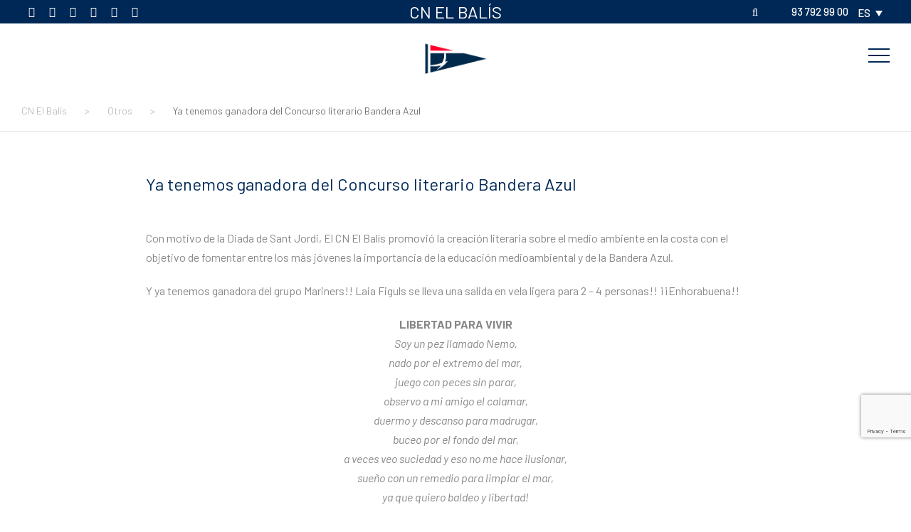

--- FILE ---
content_type: text/html; charset=UTF-8
request_url: https://www.cnelbalis.com/ya-tenemos-ganadora-del-concurso-literario-bandera-azul/
body_size: 42139
content:
<!DOCTYPE html>
<html lang="es-ES" class="no-js">
<head>
	<meta charset="UTF-8">
	<meta name="viewport" content="width=device-width, initial-scale=1">
	<link rel="profile" href="http://gmpg.org/xfn/11">
	<link rel="pingback" href="https://www.cnelbalis.com/xmlrpc.php">
<!-- Google Tag Manager-->
<script>(function(w,d,s,l,i){w[l]=w[l]||[];w[l].push({'gtm.start':
new Date().getTime(),event:'gtm.js'});var f=d.getElementsByTagName(s)[0],
j=d.createElement(s),dl=l!='dataLayer'?'&l='+l:'';j.async=true;j.src=
'https://www.googletagmanager.com/gtm.js?id='+i+dl;f.parentNode.insertBefore(j,f);
})(window,document,'script','dataLayer','GTM-TF8ZTGKP');</script>
<!-- End Google Tag Manager -->

<title>Ya tenemos ganadora del Concurso literario Bandera Azul &#8211; CN El Balís</title>
<meta name='robots' content='max-image-preview:large' />
<link rel="alternate" hreflang="ca" href="https://www.cnelbalis.com/ca/ja-tenim-guanyadora-del-concurs-literari-bandera-blava/" />
<link rel="alternate" hreflang="es" href="https://www.cnelbalis.com/ya-tenemos-ganadora-del-concurso-literario-bandera-azul/" />
<link rel="alternate" hreflang="x-default" href="https://www.cnelbalis.com/ya-tenemos-ganadora-del-concurso-literario-bandera-azul/" />
<link rel='dns-prefetch' href='//fonts.googleapis.com' />
<link rel='dns-prefetch' href='//www.googletagmanager.com' />
<link rel="alternate" type="application/rss+xml" title="CN El Balís &raquo; Feed" href="https://www.cnelbalis.com/feed/" />
<link rel="alternate" type="application/rss+xml" title="CN El Balís &raquo; Feed de los comentarios" href="https://www.cnelbalis.com/comments/feed/" />
<link rel="alternate" type="application/rss+xml" title="CN El Balís &raquo; Comentario Ya tenemos ganadora del Concurso literario Bandera Azul del feed" href="https://www.cnelbalis.com/ya-tenemos-ganadora-del-concurso-literario-bandera-azul/feed/" />
<link rel="alternate" title="oEmbed (JSON)" type="application/json+oembed" href="https://www.cnelbalis.com/wp-json/oembed/1.0/embed?url=https%3A%2F%2Fwww.cnelbalis.com%2Fya-tenemos-ganadora-del-concurso-literario-bandera-azul%2F" />
<link rel="alternate" title="oEmbed (XML)" type="text/xml+oembed" href="https://www.cnelbalis.com/wp-json/oembed/1.0/embed?url=https%3A%2F%2Fwww.cnelbalis.com%2Fya-tenemos-ganadora-del-concurso-literario-bandera-azul%2F&#038;format=xml" />
<style id='wp-img-auto-sizes-contain-inline-css' type='text/css'>
img:is([sizes=auto i],[sizes^="auto," i]){contain-intrinsic-size:3000px 1500px}
/*# sourceURL=wp-img-auto-sizes-contain-inline-css */
</style>
<style id='wp-emoji-styles-inline-css' type='text/css'>

	img.wp-smiley, img.emoji {
		display: inline !important;
		border: none !important;
		box-shadow: none !important;
		height: 1em !important;
		width: 1em !important;
		margin: 0 0.07em !important;
		vertical-align: -0.1em !important;
		background: none !important;
		padding: 0 !important;
	}
/*# sourceURL=wp-emoji-styles-inline-css */
</style>
<link rel='stylesheet' id='wp-block-library-css' href='https://www.cnelbalis.com/wp-includes/css/dist/block-library/style.min.css?ver=6.9' type='text/css' media='all' />
<style id='global-styles-inline-css' type='text/css'>
:root{--wp--preset--aspect-ratio--square: 1;--wp--preset--aspect-ratio--4-3: 4/3;--wp--preset--aspect-ratio--3-4: 3/4;--wp--preset--aspect-ratio--3-2: 3/2;--wp--preset--aspect-ratio--2-3: 2/3;--wp--preset--aspect-ratio--16-9: 16/9;--wp--preset--aspect-ratio--9-16: 9/16;--wp--preset--color--black: #000000;--wp--preset--color--cyan-bluish-gray: #abb8c3;--wp--preset--color--white: #ffffff;--wp--preset--color--pale-pink: #f78da7;--wp--preset--color--vivid-red: #cf2e2e;--wp--preset--color--luminous-vivid-orange: #ff6900;--wp--preset--color--luminous-vivid-amber: #fcb900;--wp--preset--color--light-green-cyan: #7bdcb5;--wp--preset--color--vivid-green-cyan: #00d084;--wp--preset--color--pale-cyan-blue: #8ed1fc;--wp--preset--color--vivid-cyan-blue: #0693e3;--wp--preset--color--vivid-purple: #9b51e0;--wp--preset--gradient--vivid-cyan-blue-to-vivid-purple: linear-gradient(135deg,rgb(6,147,227) 0%,rgb(155,81,224) 100%);--wp--preset--gradient--light-green-cyan-to-vivid-green-cyan: linear-gradient(135deg,rgb(122,220,180) 0%,rgb(0,208,130) 100%);--wp--preset--gradient--luminous-vivid-amber-to-luminous-vivid-orange: linear-gradient(135deg,rgb(252,185,0) 0%,rgb(255,105,0) 100%);--wp--preset--gradient--luminous-vivid-orange-to-vivid-red: linear-gradient(135deg,rgb(255,105,0) 0%,rgb(207,46,46) 100%);--wp--preset--gradient--very-light-gray-to-cyan-bluish-gray: linear-gradient(135deg,rgb(238,238,238) 0%,rgb(169,184,195) 100%);--wp--preset--gradient--cool-to-warm-spectrum: linear-gradient(135deg,rgb(74,234,220) 0%,rgb(151,120,209) 20%,rgb(207,42,186) 40%,rgb(238,44,130) 60%,rgb(251,105,98) 80%,rgb(254,248,76) 100%);--wp--preset--gradient--blush-light-purple: linear-gradient(135deg,rgb(255,206,236) 0%,rgb(152,150,240) 100%);--wp--preset--gradient--blush-bordeaux: linear-gradient(135deg,rgb(254,205,165) 0%,rgb(254,45,45) 50%,rgb(107,0,62) 100%);--wp--preset--gradient--luminous-dusk: linear-gradient(135deg,rgb(255,203,112) 0%,rgb(199,81,192) 50%,rgb(65,88,208) 100%);--wp--preset--gradient--pale-ocean: linear-gradient(135deg,rgb(255,245,203) 0%,rgb(182,227,212) 50%,rgb(51,167,181) 100%);--wp--preset--gradient--electric-grass: linear-gradient(135deg,rgb(202,248,128) 0%,rgb(113,206,126) 100%);--wp--preset--gradient--midnight: linear-gradient(135deg,rgb(2,3,129) 0%,rgb(40,116,252) 100%);--wp--preset--font-size--small: 13px;--wp--preset--font-size--medium: 20px;--wp--preset--font-size--large: 36px;--wp--preset--font-size--x-large: 42px;--wp--preset--spacing--20: 0.44rem;--wp--preset--spacing--30: 0.67rem;--wp--preset--spacing--40: 1rem;--wp--preset--spacing--50: 1.5rem;--wp--preset--spacing--60: 2.25rem;--wp--preset--spacing--70: 3.38rem;--wp--preset--spacing--80: 5.06rem;--wp--preset--shadow--natural: 6px 6px 9px rgba(0, 0, 0, 0.2);--wp--preset--shadow--deep: 12px 12px 50px rgba(0, 0, 0, 0.4);--wp--preset--shadow--sharp: 6px 6px 0px rgba(0, 0, 0, 0.2);--wp--preset--shadow--outlined: 6px 6px 0px -3px rgb(255, 255, 255), 6px 6px rgb(0, 0, 0);--wp--preset--shadow--crisp: 6px 6px 0px rgb(0, 0, 0);}:where(.is-layout-flex){gap: 0.5em;}:where(.is-layout-grid){gap: 0.5em;}body .is-layout-flex{display: flex;}.is-layout-flex{flex-wrap: wrap;align-items: center;}.is-layout-flex > :is(*, div){margin: 0;}body .is-layout-grid{display: grid;}.is-layout-grid > :is(*, div){margin: 0;}:where(.wp-block-columns.is-layout-flex){gap: 2em;}:where(.wp-block-columns.is-layout-grid){gap: 2em;}:where(.wp-block-post-template.is-layout-flex){gap: 1.25em;}:where(.wp-block-post-template.is-layout-grid){gap: 1.25em;}.has-black-color{color: var(--wp--preset--color--black) !important;}.has-cyan-bluish-gray-color{color: var(--wp--preset--color--cyan-bluish-gray) !important;}.has-white-color{color: var(--wp--preset--color--white) !important;}.has-pale-pink-color{color: var(--wp--preset--color--pale-pink) !important;}.has-vivid-red-color{color: var(--wp--preset--color--vivid-red) !important;}.has-luminous-vivid-orange-color{color: var(--wp--preset--color--luminous-vivid-orange) !important;}.has-luminous-vivid-amber-color{color: var(--wp--preset--color--luminous-vivid-amber) !important;}.has-light-green-cyan-color{color: var(--wp--preset--color--light-green-cyan) !important;}.has-vivid-green-cyan-color{color: var(--wp--preset--color--vivid-green-cyan) !important;}.has-pale-cyan-blue-color{color: var(--wp--preset--color--pale-cyan-blue) !important;}.has-vivid-cyan-blue-color{color: var(--wp--preset--color--vivid-cyan-blue) !important;}.has-vivid-purple-color{color: var(--wp--preset--color--vivid-purple) !important;}.has-black-background-color{background-color: var(--wp--preset--color--black) !important;}.has-cyan-bluish-gray-background-color{background-color: var(--wp--preset--color--cyan-bluish-gray) !important;}.has-white-background-color{background-color: var(--wp--preset--color--white) !important;}.has-pale-pink-background-color{background-color: var(--wp--preset--color--pale-pink) !important;}.has-vivid-red-background-color{background-color: var(--wp--preset--color--vivid-red) !important;}.has-luminous-vivid-orange-background-color{background-color: var(--wp--preset--color--luminous-vivid-orange) !important;}.has-luminous-vivid-amber-background-color{background-color: var(--wp--preset--color--luminous-vivid-amber) !important;}.has-light-green-cyan-background-color{background-color: var(--wp--preset--color--light-green-cyan) !important;}.has-vivid-green-cyan-background-color{background-color: var(--wp--preset--color--vivid-green-cyan) !important;}.has-pale-cyan-blue-background-color{background-color: var(--wp--preset--color--pale-cyan-blue) !important;}.has-vivid-cyan-blue-background-color{background-color: var(--wp--preset--color--vivid-cyan-blue) !important;}.has-vivid-purple-background-color{background-color: var(--wp--preset--color--vivid-purple) !important;}.has-black-border-color{border-color: var(--wp--preset--color--black) !important;}.has-cyan-bluish-gray-border-color{border-color: var(--wp--preset--color--cyan-bluish-gray) !important;}.has-white-border-color{border-color: var(--wp--preset--color--white) !important;}.has-pale-pink-border-color{border-color: var(--wp--preset--color--pale-pink) !important;}.has-vivid-red-border-color{border-color: var(--wp--preset--color--vivid-red) !important;}.has-luminous-vivid-orange-border-color{border-color: var(--wp--preset--color--luminous-vivid-orange) !important;}.has-luminous-vivid-amber-border-color{border-color: var(--wp--preset--color--luminous-vivid-amber) !important;}.has-light-green-cyan-border-color{border-color: var(--wp--preset--color--light-green-cyan) !important;}.has-vivid-green-cyan-border-color{border-color: var(--wp--preset--color--vivid-green-cyan) !important;}.has-pale-cyan-blue-border-color{border-color: var(--wp--preset--color--pale-cyan-blue) !important;}.has-vivid-cyan-blue-border-color{border-color: var(--wp--preset--color--vivid-cyan-blue) !important;}.has-vivid-purple-border-color{border-color: var(--wp--preset--color--vivid-purple) !important;}.has-vivid-cyan-blue-to-vivid-purple-gradient-background{background: var(--wp--preset--gradient--vivid-cyan-blue-to-vivid-purple) !important;}.has-light-green-cyan-to-vivid-green-cyan-gradient-background{background: var(--wp--preset--gradient--light-green-cyan-to-vivid-green-cyan) !important;}.has-luminous-vivid-amber-to-luminous-vivid-orange-gradient-background{background: var(--wp--preset--gradient--luminous-vivid-amber-to-luminous-vivid-orange) !important;}.has-luminous-vivid-orange-to-vivid-red-gradient-background{background: var(--wp--preset--gradient--luminous-vivid-orange-to-vivid-red) !important;}.has-very-light-gray-to-cyan-bluish-gray-gradient-background{background: var(--wp--preset--gradient--very-light-gray-to-cyan-bluish-gray) !important;}.has-cool-to-warm-spectrum-gradient-background{background: var(--wp--preset--gradient--cool-to-warm-spectrum) !important;}.has-blush-light-purple-gradient-background{background: var(--wp--preset--gradient--blush-light-purple) !important;}.has-blush-bordeaux-gradient-background{background: var(--wp--preset--gradient--blush-bordeaux) !important;}.has-luminous-dusk-gradient-background{background: var(--wp--preset--gradient--luminous-dusk) !important;}.has-pale-ocean-gradient-background{background: var(--wp--preset--gradient--pale-ocean) !important;}.has-electric-grass-gradient-background{background: var(--wp--preset--gradient--electric-grass) !important;}.has-midnight-gradient-background{background: var(--wp--preset--gradient--midnight) !important;}.has-small-font-size{font-size: var(--wp--preset--font-size--small) !important;}.has-medium-font-size{font-size: var(--wp--preset--font-size--medium) !important;}.has-large-font-size{font-size: var(--wp--preset--font-size--large) !important;}.has-x-large-font-size{font-size: var(--wp--preset--font-size--x-large) !important;}
/*# sourceURL=global-styles-inline-css */
</style>

<style id='classic-theme-styles-inline-css' type='text/css'>
/*! This file is auto-generated */
.wp-block-button__link{color:#fff;background-color:#32373c;border-radius:9999px;box-shadow:none;text-decoration:none;padding:calc(.667em + 2px) calc(1.333em + 2px);font-size:1.125em}.wp-block-file__button{background:#32373c;color:#fff;text-decoration:none}
/*# sourceURL=/wp-includes/css/classic-themes.min.css */
</style>
<link rel='stylesheet' id='contact-form-7-css' href='https://www.cnelbalis.com/wp-content/plugins/contact-form-7/includes/css/styles.css?ver=6.0.6' type='text/css' media='all' />
<link rel='stylesheet' id='gdlr-core-google-font-css' href='https://fonts.googleapis.com/css?family=Barlow%3A100%2C100italic%2C200%2C200italic%2C300%2C300italic%2Cregular%2Citalic%2C500%2C500italic%2C600%2C600italic%2C700%2C700italic%2C800%2C800italic%2C900%2C900italic%7CPoppins%3A100%2C100italic%2C200%2C200italic%2C300%2C300italic%2Cregular%2Citalic%2C500%2C500italic%2C600%2C600italic%2C700%2C700italic%2C800%2C800italic%2C900%2C900italic&#038;subset=latin%2Clatin-ext%2Cvietnamese%2Cdevanagari&#038;ver=6.9' type='text/css' media='all' />
<link rel='stylesheet' id='font-awesome-css' href='https://www.cnelbalis.com/wp-content/plugins/goodlayers-core/plugins/fontawesome/font-awesome.css?ver=6.9' type='text/css' media='all' />
<link rel='stylesheet' id='fa5-css' href='https://www.cnelbalis.com/wp-content/plugins/goodlayers-core/plugins/fa5/fa5.css?ver=6.9' type='text/css' media='all' />
<link rel='stylesheet' id='elegant-font-css' href='https://www.cnelbalis.com/wp-content/plugins/goodlayers-core/plugins/elegant/elegant-font.css?ver=6.9' type='text/css' media='all' />
<link rel='stylesheet' id='ionicons-css' href='https://www.cnelbalis.com/wp-content/plugins/goodlayers-core/plugins/ionicons/ionicons.css?ver=6.9' type='text/css' media='all' />
<link rel='stylesheet' id='simple-line-icons-css' href='https://www.cnelbalis.com/wp-content/plugins/goodlayers-core/plugins/simpleline/simpleline.css?ver=6.9' type='text/css' media='all' />
<link rel='stylesheet' id='gdlr-custom-icon-css' href='https://www.cnelbalis.com/wp-content/plugins/goodlayers-core/plugins/gdlr-custom-icon/gdlr-custom-icon.css?ver=6.9' type='text/css' media='all' />
<link rel='stylesheet' id='gdlr-cannabis-css' href='https://www.cnelbalis.com/wp-content/plugins/goodlayers-core/plugins/gdlr-cannabis/style.css?ver=6.9' type='text/css' media='all' />
<link rel='stylesheet' id='gdlr-core-plugin-css' href='https://www.cnelbalis.com/wp-content/plugins/goodlayers-core/plugins/style.css?ver=1748976147' type='text/css' media='all' />
<link rel='stylesheet' id='gdlr-core-page-builder-css' href='https://www.cnelbalis.com/wp-content/plugins/goodlayers-core/include/css/page-builder.css?ver=6.9' type='text/css' media='all' />
<link rel='stylesheet' id='bonfire-taptap-css-css' href='https://www.cnelbalis.com/wp-content/plugins/taptap-by-bonfire/taptap.css?ver=1' type='text/css' media='all' />
<link rel='stylesheet' id='taptap-fonts-css' href='//fonts.googleapis.com/css?family=Montserrat%3A400%2C700%7CVarela+Round%7CHind+Siliguri%3A400%2C600%7CDosis%3A600%7CRoboto%3A100%2C400%7CRoboto+Condensed%3A400%2C700%7CBree+Serif%7CDroid+Serif%3A400%7CMuli%3A700&#038;ver=1.0.0' type='text/css' media='all' />
<link rel='stylesheet' id='taptap-fontawesome-css' href='https://www.cnelbalis.com/wp-content/plugins/taptap-by-bonfire/fonts/font-awesome/css/font-awesome.min.css?ver=1' type='text/css' media='all' />
<link rel='stylesheet' id='wpml-legacy-dropdown-0-css' href='https://www.cnelbalis.com/wp-content/plugins/sitepress-multilingual-cms/templates/language-switchers/legacy-dropdown/style.min.css?ver=1' type='text/css' media='all' />
<link rel='stylesheet' id='cmplz-general-css' href='https://www.cnelbalis.com/wp-content/plugins/complianz-gdpr/assets/css/cookieblocker.min.css?ver=6.4.6' type='text/css' media='all' />
<link rel='stylesheet' id='search-filter-plugin-styles-css' href='https://www.cnelbalis.com/wp-content/plugins/search-filter-pro/public/assets/css/search-filter.min.css?ver=2.5.11' type='text/css' media='all' />
<link rel='stylesheet' id='url-shortify-css' href='https://www.cnelbalis.com/wp-content/plugins/url-shortify/lite/dist/styles/url-shortify.css?ver=1.10.6' type='text/css' media='all' />
<link rel='stylesheet' id='infinite-style-core-css' href='https://www.cnelbalis.com/wp-content/themes/cnelbalis/css/style-core.css?ver=6.9' type='text/css' media='all' />
<link rel='stylesheet' id='infinite-custom-style-css' href='https://www.cnelbalis.com/wp-content/uploads/gdlr-style-custom.css?1748976147&#038;ver=6.9' type='text/css' media='all' />
<link rel='stylesheet' id='infinite-child-theme-style-css' href='https://www.cnelbalis.com/wp-content/themes/cnelbalis-child/style.css?ver=6.9' type='text/css' media='all' />
<script type="text/javascript" id="wpml-cookie-js-extra">
/* <![CDATA[ */
var wpml_cookies = {"wp-wpml_current_language":{"value":"es","expires":1,"path":"/"}};
var wpml_cookies = {"wp-wpml_current_language":{"value":"es","expires":1,"path":"/"}};
//# sourceURL=wpml-cookie-js-extra
/* ]]> */
</script>
<script type="text/javascript" src="https://www.cnelbalis.com/wp-content/plugins/sitepress-multilingual-cms/res/js/cookies/language-cookie.js?ver=476000" id="wpml-cookie-js" defer="defer" data-wp-strategy="defer"></script>
<script type="text/javascript" src="https://www.cnelbalis.com/wp-includes/js/jquery/jquery.min.js?ver=3.7.1" id="jquery-core-js"></script>
<script type="text/javascript" src="https://www.cnelbalis.com/wp-includes/js/jquery/jquery-migrate.min.js?ver=3.4.1" id="jquery-migrate-js"></script>
<script type="text/javascript" src="https://www.cnelbalis.com/wp-content/plugins/taptap-by-bonfire/taptap-accordion.js?ver=1" id="bonfire-taptap-accordion-js"></script>
<script type="text/javascript" src="https://www.cnelbalis.com/wp-content/plugins/sitepress-multilingual-cms/templates/language-switchers/legacy-dropdown/script.min.js?ver=1" id="wpml-legacy-dropdown-0-js"></script>
<script type="text/javascript" src="https://www.cnelbalis.com/wp-content/plugins/wpo365-login/apps/dist/pintra-redirect.js?ver=23.0" id="pintraredirectjs-js" async></script>
<script type="text/javascript" id="url-shortify-js-extra">
/* <![CDATA[ */
var usParams = {"ajaxurl":"https://www.cnelbalis.com/wp-admin/admin-ajax.php"};
//# sourceURL=url-shortify-js-extra
/* ]]> */
</script>
<script type="text/javascript" src="https://www.cnelbalis.com/wp-content/plugins/url-shortify/lite/dist/scripts/url-shortify.js?ver=1.10.6" id="url-shortify-js"></script>
<link rel="https://api.w.org/" href="https://www.cnelbalis.com/wp-json/" /><link rel="alternate" title="JSON" type="application/json" href="https://www.cnelbalis.com/wp-json/wp/v2/posts/30010" /><link rel="EditURI" type="application/rsd+xml" title="RSD" href="https://www.cnelbalis.com/xmlrpc.php?rsd" />
<meta name="generator" content="WordPress 6.9" />
<link rel="canonical" href="https://www.cnelbalis.com/ya-tenemos-ganadora-del-concurso-literario-bandera-azul/" />
<link rel='shortlink' href='https://www.cnelbalis.com/?p=30010' />
<!-- start Simple Custom CSS and JS -->
<style type="text/css">
@import url('https://fonts.googleapis.com/css2?family=Barlow:ital,wght@0,100;0,200;0,300;0,400;0,500;0,600;0,700;0,800;0,900;1,100;1,200;1,300;1,400;1,500;1,600;1,700;1,800;1,900&display=swap');

*:not(i) {
    font-family: "Barlow", sans-serif !important;
}

</style>
<!-- end Simple Custom CSS and JS -->
<!-- start Simple Custom CSS and JS -->
<!-- Google Tag Manager -->
<script>(function(w,d,s,l,i){w[l]=w[l]||[];w[l].push({'gtm.start':
new Date().getTime(),event:'gtm.js'});var f=d.getElementsByTagName(s)[0],
j=d.createElement(s),dl=l!='dataLayer'?'&l='+l:'';j.async=true;j.src=
'https://www.googletagmanager.com/gtm.js?id='+i+dl;f.parentNode.insertBefore(j,f);
})(window,document,'script','dataLayer','GTM-TF8ZTGKP');</script>
<!-- End Google Tag Manager -->
<!-- end Simple Custom CSS and JS -->
<meta name="generator" content="Site Kit by Google 1.152.1" /><style type="text/css" id="simple-css-output">#formulario .infinite-item-pdlr, #formulario .gdlr-core-item-pdlr {margin-bottom:20px;}.aceptacion {font-size:12px;}.balis-water { padding-top: 100px; padding-left: 0px; margin-left: 15px; background: url(https://club.cnelbalis.com/wp-content/uploads/2022/08/balis-water.png)no-repeat; background-size: 166px; background-position: left top; }.balis-corporate { padding-top: 100px; padding-left: 0px; margin-left: 15px; background: url(https://club.cnelbalis.com/wp-content/uploads/2022/08/balis-corporate.png)no-repeat; background-size: 166px; background-position: left top; }.balis-corporate-2 .gdlr-core-title-item-title { padding-top: 5px; padding-left: 200px; padding-bottom: 100px; background: url(https://club.cnelbalis.com/wp-content/uploads/2022/08/balis-corporate.png)no-repeat; background-size: 166px; background-position: left top;}.cajas-corporate { font-family: "DM Serif Display", serif; color: #E73137; border: solid 2px #002856; padding: 20px 35px; margin-bottom: 25px;}#por-que-balis-corporate .height100 .gdlr-core-pbf-column-content.clearfix.gdlr-core-js.gdlr-core-sync-height-content, #por-que-balis-corporate .height100 .gdlr-core-pbf-column-content.clearfix.gdlr-core-js.gdlr-core-sync-height-content * { height: 100%;}.titulos-tarjetas { margin-top: -91px;} .iconos-locali { margin-top: -20px; }.colpad0 .gdlr-core-image-item.gdlr-core-item-pdb.gdlr-core-center-align.gdlr-core-item-pdlr { padding: 0px 0px 28px;}/* @media only screen and (max-width: 767px) {.parrafos { text-align: center; line-height: 32px; } .title-h2 { text-align: center;}.botones { text-align: center } .hola { text-align: center; } .balis-gourmet { padding-top: 115px; padding-left: 25px; padding-bottom: 70px; background-position: top center; } .balis-water { padding-top: 100px; padding-left: 0px; margin-left: 15px; background: url(https://club.cnelbalis.com/wp-content/uploads/2022/08/balis-water.png)no-repeat; background-size: 166px; background-position: top center; text-align: center;} .balis-corporate { padding-top: 100px; padding-left: 0px; margin-left: 15px; background: url(https://club.cnelbalis.com/wp-content/uploads/2022/08/balis-corporate.png)no-repeat; background-size: 166px; background-position: top center; text-align: center;} } *//*.wpml-ls-slot-shortcode_actions.wpml-ls-item.wpml-ls-item-en { display: none!important; }.wpml-ls-slot-shortcode_actions.wpml-ls-item.wpml-ls-item-fr { display: none!important; }*/.oculto-en {display: none!important;}.grecaptcha-badge{ z-index:1; bottom: 105px !important ;}</style><meta name="generator" content="WPML ver:4.7.6 stt:8,1,4,2;" />
<!-- BEGIN CUSTOM COLORS (WP THEME CUSTOMIZER) -->
<style>
/**************************************************************
*** CUSTOM COLORS + SETTINGS
**************************************************************/
/* show hovers on non-touch devices only */
/* menu label */
.taptap-menu-button-wrapper:hover .taptap-menu-button-label { color:; }
/* logo hover */
.taptap-logo a:hover { color:; }
/* search label hover */
.taptap-search-button-wrapper:hover .taptap-search-button-label { color:; }
/* search button hover*/
.taptap-search-button-wrapper:hover .taptap-search-button { border-color:#ddd; }
.taptap-search-button-wrapper:hover .taptap-search-button::after { background-color:#ddd; }
/* search close button hover */
.taptap-search-close-wrapper:hover .taptap-search-close-inner::before,
.taptap-search-close-wrapper:hover .taptap-search-close-inner::after { background-color:#ddd; }
/* search clear field button hover */
.taptap-search-clear-wrapper:hover .taptap-search-clear { background-color:#666; }
/* current menu item hover */
.taptap-by-bonfire ul li.current-menu-item.full-item-arrow-hover > a,
.taptap-by-bonfire ul li.current-menu-item > a:hover { color:; }
/* current submenu item hover */
.taptap-by-bonfire .sub-menu .current-menu-item.full-item-arrow-hover > a,
.taptap-by-bonfire .sub-menu .current-menu-item > a:hover { color:; }
/* menu item icon hover */
.taptap-by-bonfire ul li a:hover i,
.taptap-by-bonfire ul li.full-item-arrow-hover a i { color:; }
/* submenu item icon hover */
.taptap-by-bonfire .sub-menu a:hover i,
.taptap-by-bonfire .sub-menu .full-item-arrow-hover a i { color:; }
/* menu item hovers */
.taptap-by-bonfire ul li.full-item-arrow-hover > a,
.taptap-by-bonfire ul li a:hover { color:#ea0029; }
.taptap-by-bonfire ul.sub-menu li.full-item-arrow-hover > a,
.taptap-by-bonfire ul.sub-menu li a:hover { color:#77787C; }
/* submenu arrow hover */
.full-item-arrow-hover > .taptap-sub-arrow .taptap-sub-arrow-inner::before,
.full-item-arrow-hover > .taptap-sub-arrow .taptap-sub-arrow-inner::after,
.taptap-sub-arrow:hover .taptap-sub-arrow-inner::before,
.taptap-sub-arrow:hover .taptap-sub-arrow-inner::after { background-color:#fff; }
/* menu button hover */
.taptap-menu-button-wrapper:hover .taptap-main-menu-button:before,
.taptap-menu-button-wrapper:hover .taptap-main-menu-button div.taptap-main-menu-button-middle:before,
.taptap-menu-button-wrapper:hover .taptap-main-menu-button:after,
.taptap-menu-button-wrapper:hover .taptap-main-menu-button-two:before,
.taptap-menu-button-wrapper:hover .taptap-main-menu-button-two div.taptap-main-menu-button-two-middle:before,
.taptap-menu-button-wrapper:hover .taptap-main-menu-button-two:after,
.taptap-menu-button-wrapper:hover .taptap-main-menu-button-three:before,
.taptap-menu-button-wrapper:hover .taptap-main-menu-button-three div.taptap-main-menu-button-three-middle:before,
.taptap-menu-button-wrapper:hover .taptap-main-menu-button-three:after,
.taptap-menu-button-wrapper:hover .taptap-main-menu-button-four:before,
.taptap-menu-button-wrapper:hover .taptap-main-menu-button-four div.taptap-main-menu-button-four-middle:before,
.taptap-menu-button-wrapper:hover .taptap-main-menu-button-four:after,
.taptap-menu-button-wrapper:hover .taptap-main-menu-button-five:before,
.taptap-menu-button-wrapper:hover .taptap-main-menu-button-five div.taptap-main-menu-button-five-middle:before,
.taptap-menu-button-wrapper:hover .taptap-main-menu-button-five:after,
.taptap-menu-button-wrapper:hover .taptap-main-menu-button-six:before,
.taptap-menu-button-wrapper:hover .taptap-main-menu-button-six:after {
    background-color:#ddd;
}
/* menu bars hover (if menu opened) */
.taptap-menu-active:hover .taptap-main-menu-button:before,
.taptap-menu-active:hover .taptap-main-menu-button div.taptap-main-menu-button-middle:before,
.taptap-menu-active:hover .taptap-main-menu-button:after,
.taptap-menu-active:hover .taptap-main-menu-button-two:before,
.taptap-menu-active:hover .taptap-main-menu-button-two div.taptap-main-menu-button-two-middle:before,
.taptap-menu-active:hover .taptap-main-menu-button-two:after,
.taptap-menu-active:hover .taptap-main-menu-button-three:before,
.taptap-menu-active:hover .taptap-main-menu-button-three div.taptap-main-menu-button-three-middle:before,
.taptap-menu-active:hover .taptap-main-menu-button-three:after,
.taptap-menu-active:hover .taptap-main-menu-button-four:before,
.taptap-menu-active:hover .taptap-main-menu-button-four div.taptap-main-menu-button-four-middle:before,
.taptap-menu-active:hover .taptap-main-menu-button-four:after,
.taptap-menu-active:hover .taptap-main-menu-button-five:before,
.taptap-menu-active:hover .taptap-main-menu-button-five div.taptap-main-menu-button-five-middle:before,
.taptap-menu-active:hover .taptap-main-menu-button-five:after,
.taptap-menu-active:hover .taptap-main-menu-button-six:before,
.taptap-menu-active:hover .taptap-main-menu-button-six:after {
    background-color:;
}        

/* MENU BUTTON */
/* menu button opacity */
.taptap-menu-button-wrapper { opacity:; }
/* menu button */
.taptap-main-menu-button:before,
.taptap-main-menu-button div.taptap-main-menu-button-middle:before,
.taptap-main-menu-button:after,
.taptap-main-menu-button-two:before,
.taptap-main-menu-button-two div.taptap-main-menu-button-two-middle:before,
.taptap-main-menu-button-two:after,
.taptap-main-menu-button-three:before,
.taptap-main-menu-button-three div.taptap-main-menu-button-three-middle:before,
.taptap-main-menu-button-three:after,
.taptap-main-menu-button-four:before,
.taptap-main-menu-button-four div.taptap-main-menu-button-four-middle:before,
.taptap-main-menu-button-four:after,
.taptap-main-menu-button-five:before,
.taptap-main-menu-button-five div.taptap-main-menu-button-five-middle:before,
.taptap-main-menu-button-five:after,
.taptap-main-menu-button-six:before,
.taptap-main-menu-button-six:after {
    background-color:#002856;
    }
/* menu button (if menu opened) */
.taptap-menu-active .taptap-main-menu-button:before,
.taptap-menu-active .taptap-main-menu-button div.taptap-main-menu-button-middle:before,
.taptap-menu-active .taptap-main-menu-button:after,
.taptap-menu-active .taptap-main-menu-button-two:before,
.taptap-menu-active .taptap-main-menu-button-two div.taptap-main-menu-button-two-middle:before,
.taptap-menu-active .taptap-main-menu-button-two:after,
.taptap-menu-active .taptap-main-menu-button-three:before,
.taptap-menu-active .taptap-main-menu-button-three div.taptap-main-menu-button-three-middle:before,
.taptap-menu-active .taptap-main-menu-button-three:after,
.taptap-menu-active .taptap-main-menu-button-four:before,
.taptap-menu-active .taptap-main-menu-button-four div.taptap-main-menu-button-four-middle:before,
.taptap-menu-active .taptap-main-menu-button-four:after,
.taptap-menu-active .taptap-main-menu-button-five:before,
.taptap-menu-active .taptap-main-menu-button-five div.taptap-main-menu-button-five-middle:before,
.taptap-menu-active .taptap-main-menu-button-five:after,
.taptap-menu-active .taptap-main-menu-button-six:before,
.taptap-menu-active .taptap-main-menu-button-six:after { background-color:; }
/* menu button animations (-/X) */
/* X SIGN ANIMATION */
    /* button style #1 top bar*/
    .taptap-menu-active .taptap-main-menu-button:before {
        transform:translateY(9px) rotate(45deg);
        -moz-transform:translateY(9px) rotate(45deg);
        -webkit-transform:translateY(9px) rotate(45deg);
    }
    /* button style #1 bottom bar*/
    .taptap-menu-active .taptap-main-menu-button:after {
        transform:translateY(-9px) rotate(-45deg);
        -moz-transform:translateY(-9px) rotate(-45deg);
        -webkit-transform:translateY(-9px) rotate(-45deg);
    }
    /* button style #1 middle bar*/
    .taptap-menu-active div.taptap-main-menu-button-middle:before {
        opacity:0;
        pointer-events:none;
        
        -webkit-transform:translateX(-20px);
        -moz-transform:translateX(-20px);
        transform:translateX(-20px);
        
        -webkit-transition:all .25s ease, opacity .25s ease .025s;
        -moz-transition:all .25s ease, opacity .25s ease .025s;
        transition:all .25s ease, opacity .25s ease .025s;
    }
    /* button style #2 top bar*/
    .taptap-menu-active .taptap-main-menu-button-two:before {
        transform:translateY(9px) rotate(45deg);
        -moz-transform:translateY(9px) rotate(45deg);
        -webkit-transform:translateY(9px) rotate(45deg);
    }
    .taptap-menu-active .taptap-main-menu-button-two:hover:before { width:30px; }
    /* button style #2 bottom bar*/
    .taptap-menu-active .taptap-main-menu-button-two:after {
        width:30px;
        margin-left:0;
        transform:translateY(-9px) rotate(-45deg);
        -moz-transform:translateY(-9px) rotate(-45deg);
        -webkit-transform:translateY(-9px) rotate(-45deg);
    }
    /* button style #2 middle bar*/
    .taptap-menu-active div.taptap-main-menu-button-two-middle:before {
        opacity:0;
        pointer-events:none;
        
        -webkit-transform:translateX(-20px);
        -moz-transform:translateX(-20px);
        transform:translateX(-20px);
        
        -webkit-transition:all .25s ease, opacity .25s ease .025s;
        -moz-transition:all .25s ease, opacity .25s ease .025s;
        transition:all .25s ease, opacity .25s ease .025s;
    }
    /* button style #3 top bar*/
    .taptap-menu-active .taptap-main-menu-button-three:before {
        transform:translateY(9px) rotate(45deg);
        -moz-transform:translateY(9px) rotate(45deg);
        -webkit-transform:translateY(9px) rotate(45deg);
    }
    /* button style #3 bottom bar*/
    .taptap-menu-active .taptap-main-menu-button-three:after {
        transform:translateY(-9px) rotate(-45deg);
        -moz-transform:translateY(-9px) rotate(-45deg);
        -webkit-transform:translateY(-9px) rotate(-45deg);
    }
    /* button style #3 middle bar*/
    .taptap-menu-active div.taptap-main-menu-button-three-middle:before {
        opacity:0;
        pointer-events:none;
        
        -webkit-transform:translateX(-20px);
        -moz-transform:translateX(-20px);
        transform:translateX(-20px);
        
        -webkit-transition:all .25s ease, opacity .25s ease .025s;
        -moz-transition:all .25s ease, opacity .25s ease .025s;
        transition:all .25s ease, opacity .25s ease .025s;
    }
    /* button style #4 top bar*/
    .taptap-menu-active .taptap-main-menu-button-four:before {
        transform:translateY(9px) rotate(45deg);
        -moz-transform:translateY(9px) rotate(45deg);
        -webkit-transform:translateY(9px) rotate(45deg);
    }
    .taptap-menu-active .taptap-main-menu-button-four:hover:before { width:25px; }
    /* button style #4 bottom bar*/
    .taptap-menu-active .taptap-main-menu-button-four:after {
        width:25px;
        transform:translateY(-9px) rotate(-45deg);
        -moz-transform:translateY(-9px) rotate(-45deg);
        -webkit-transform:translateY(-9px) rotate(-45deg);
    }
    /* button style #4 middle bar*/
    .taptap-menu-active div.taptap-main-menu-button-four-middle:before {
        opacity:0;
        pointer-events:none;
        
        -webkit-transform:translateX(-20px);
        -moz-transform:translateX(-20px);
        transform:translateX(-20px);
        
        -webkit-transition:all .25s ease, opacity .25s ease .025s;
        -moz-transition:all .25s ease, opacity .25s ease .025s;
        transition:all .25s ease, opacity .25s ease .025s;
    }
    /* button style #5 top bar*/
    .taptap-menu-active .taptap-main-menu-button-five:before {
        transform:translateY(11px) rotate(45deg);
        -moz-transform:translateY(11px) rotate(45deg);
        -webkit-transform:translateY(11px) rotate(45deg);
    }
    /* button style #5 bottom bar*/
    .taptap-menu-active .taptap-main-menu-button-five:after {
        transform:translateY(-11px) rotate(-45deg);
        -moz-transform:translateY(-11px) rotate(-45deg);
        -webkit-transform:translateY(-11px) rotate(-45deg);
    }
    /* button style #5 middle bar*/
    .taptap-menu-active div.taptap-main-menu-button-five-middle:before {
        opacity:0;
        pointer-events:none;
        
        -webkit-transform:translateX(-20px);
        -moz-transform:translateX(-20px);
        transform:translateX(-20px);
        
        -webkit-transition:all .25s ease, opacity .25s ease .025s;
        -moz-transition:all .25s ease, opacity .25s ease .025s;
        transition:all .25s ease, opacity .25s ease .025s;
    }
    /* button style #6 top bar*/
    .taptap-menu-active .taptap-main-menu-button-six:before {
        transform:translateY(4px) rotate(45deg);
        -moz-transform:translateY(4px) rotate(45deg);
        -webkit-transform:translateY(4px) rotate(45deg);
    }
    /* button style #6 bottom bar*/
    .taptap-menu-active .taptap-main-menu-button-six:after {
        transform:translateY(-4px) rotate(-45deg);
        -moz-transform:translateY(-4px) rotate(-45deg);
        -webkit-transform:translateY(-4px) rotate(-45deg);
    }
/* menu button animation speed + logo/search hover speeds */
.taptap-menu-button-label::before,
.taptap-menu-button-label::after,
.taptap-search-button-label,
.taptap-search-button,
.taptap-search-button::after,
.taptap-logo a,
.taptap-search-close-inner::before,
.taptap-search-close-inner::after,
.taptap-search-clear,
.taptap-main-menu-button:before,
.taptap-main-menu-button div.taptap-main-menu-button-middle:before,
.taptap-main-menu-button:after,
.taptap-main-menu-button-two:before,
.taptap-main-menu-button-two div.taptap-main-menu-button-two-middle:before,
.taptap-main-menu-button-two:after,
.taptap-main-menu-button-three:before,
.taptap-main-menu-button-three div.taptap-main-menu-button-three-middle:before,
.taptap-main-menu-button-three:after,
.taptap-main-menu-button-four:before,
.taptap-main-menu-button-four div.taptap-main-menu-button-four-middle:before,
.taptap-main-menu-button-four:after,
.taptap-main-menu-button-five:before,
.taptap-main-menu-button-five div.taptap-main-menu-button-five-middle:before,
.taptap-main-menu-button-five:after,
.taptap-main-menu-button-six:before,
.taptap-main-menu-button-six:after {
    -webkit-transition:all s ease !important;
    -moz-transition:all s ease !important;
    transition:all s ease !important;
}
/* menu button top, side distances + right position */
.taptap-menu-button-wrapper { top:50px; }
    .taptap-menu-button-wrapper {
        right:25px;
        left:auto;
    }
    .taptap-menu-button-label::after {
        left:auto;
        right:0;
    }
/* if menu button hidden, remove button height and set default label position to 0 */
/* menu button label customization */
.taptap-menu-button-label {
    left:px;
    top:px;
    color:;
    font-size:px;
    letter-spacing:px;
}
/* menu button label font + theme font */
        .taptap-menu-button-label {
        font-family:'Varela Round';
    }
    /* menu button labels */
.taptap-menu-button-label::before { content:''; }

/* LOGO */
/* logo font size + letter spacing */
.taptap-logo a {
    color:;
    font-size:0px;
    letter-spacing:px;
}
/* logo font + theme font */
    /* logo image size + top/side distances + right positioning */
.taptap-logo-image img { max-height:px; }
.taptap-logo-wrapper { top:px; }






/* WOO BUTTON */
/* woocommerce icon select */
/* woocommerce icon colors */
.taptap-shopping-icon {
    background-color:;
}
a.taptap-cart-count:hover .taptap-shopping-icon {
    background-color:;
}
.taptap-cart-count > span {
    color:;
    background-color:;
}
/* woo button top, side distances + right position */
.taptap-woo-button-wrapper { top:px; }

/* SEARCH */
/* search button */
.taptap-search-button {
    border-color:;
        }
.taptap-search-button::after {
    background-color:;
    }
/* search button top, side distances + right position */
.taptap-search-button-wrapper { top:px; }
/* if search button hidden, remove button height and set default label position to 0 */
.taptap-search-button-wrapper { height:auto; }
.taptap-search-button-label { top:0; left:0; }
/* search button label customization */
.taptap-search-button-label {
    left:px;
    top:px;
    color:;
    font-size:px;
    letter-spacing:px;
}
/* search button label font + theme font */
    /* search form background + background color + animation speed */
.taptap-search-wrapper,
.taptap-search-background {
    height:px;
    
    -webkit-transition:-webkit-transform s ease 0s, top 0s ease s;
    -moz-transition:-moz-transform s ease 0s, top 0s ease s;
    transition:transform s ease 0s, top 0s ease s;
}
.taptap-search-background {
    opacity:;
    background-color:;
}
.taptap-search-wrapper-active {
    -webkit-transition:-webkit-transform s ease 0s, top 0s ease 0s !important;
    -moz-transition:-moz-transform s ease 0s, top 0s ease 0s !important;
    transition:transform s ease 0s, top 0s ease 0s !important;
}
.taptap-search-overlay {
    background-color:;
    -webkit-transition:opacity s ease 0s, top 0s ease s;
    -moz-transition:opacity s ease 0s, top 0s ease s;
    transition:opacity s ease 0s, top 0s ease s;
}
.taptap-search-overlay-active {
    opacity:;
    -webkit-transition:opacity s ease 0s, top 0s ease 0s;
    -moz-transition:opacity s ease 0s, top 0s ease 0s;
    transition:opacity s ease 0s, top 0s ease 0s;
}
/* search form placeholder */
#searchform input::-webkit-input-placeholder { font-size:px; color: !important; }
#searchform input:-moz-placeholder { font-size:px; color: !important; }
#searchform input::-moz-placeholder { font-size:px; color: !important; }
#searchform input:-ms-input-placeholder { font-size:px; color: !important; }
/* search form text color + align + padding if clear field hidden */
.taptap-search-wrapper #searchform input {
    color:;
    font-size:px;
    letter-spacing:px;
        }
/* search field font */
    /* search form close button */
.taptap-search-close-inner::before,
.taptap-search-close-inner::after { background-color:; }
/* search clear field button */
.taptap-search-clear { background-color:; }
/* make search field X the same color as search field background */
.taptap-search-clear::before,
.taptap-search-clear::after { background-color:; }

/* HEADER */
/* header height + background image + background color */
.taptap-header-bg-image {
    height:px;
    opacity:;
    background-image:url();

    }
.taptap-header {
    height:px;
    background-color:#ffffff;
    opacity:;
}
/* show header shadow */

/* MENU CONTAINER */
/* background color */
.taptap-background-color {
    opacity:;
    background-color:#ffffff;
}
/* pulsating background colors + speed */
/* background image opacity + horizontal/vertical alignment */
.taptap-background-image {
    opacity:;
    background-position: ;
    background-size:;
}
/* background pattern */
/* menu container top/bottom padding */
.taptap-main-inner-inner {
    padding-top:px;
    padding-bottom:px;
    padding-left:px;
    padding-right:px;
}
/* max content width */
.taptap-contents-wrapper {
    max-width:px;
}
/* menu container appearance speed */
.taptap-main-wrapper {
    -webkit-transition:-webkit-transform s ease, top 0s ease s, opacity s ease 0s;
    -moz-transition:-moz-transform s ease, top 0s ease s, opacity s ease 0s;
    transition:transform s ease, top 0s ease s, opacity s ease 0s;
}
.taptap-main-wrapper-active {
    -webkit-transition:-webkit-transform s ease, top 0s ease 0s, opacity s ease 0s;
    -moz-transition:-moz-transform s ease, top 0s ease 0s, opacity s ease 0s;
    transition:transform s ease, top 0s ease 0s, opacity s ease 0s;
}
.taptap-background-color,
.taptap-background-image {
    -webkit-transition:-webkit-transform s ease, top 0s ease s;
    -moz-transition:-moz-transform s ease, top 0s ease s;
    transition:transform s ease, top 0s ease s;
}
.taptap-background-color-active,
.taptap-background-image-active {
    -webkit-transition:-webkit-transform s ease, top 0s ease 0s;
    -moz-transition:-moz-transform s ease, top 0s ease 0s;
    transition:transform s ease, top 0s ease 0s;
}
/* menu corner roundness */
.taptap-background-color,
.taptap-background-image,
.taptap-main-wrapper {
	border-radius:px;
}
/* distance from edges */
/* menu contents horizontal alignment */
/* menu contents vertical alignment */
/* menu animations (top/left/right/bottom/fade) */
.taptap-main-wrapper {
    -webkit-transform:translateY(-125%) scale(0.75);
    -moz-transform:translateY(-125%) scale(0.75);
    transform:translateY(-125%) scale(0.75);
}
.taptap-main-wrapper-active {
    -webkit-transform:translateY(0) scale(1);
    -moz-transform:translateY(0) scale(1);
    transform:translateY(0) scale(1);
}
    /* menu container height */
    .taptap-background-color,
    .taptap-background-image,
    .taptap-main-wrapper {
        max-height:px;
    }
    /* apply scaling to menu background */
    
/* BACKGROUND OVERLAY */
/* background overlay opacity + color + animation speed */
.taptap-background-overlay {
    background-color:;
    
    -webkit-transition:opacity s ease, top 0s ease s;
    -moz-transition:opacity s ease, top 0s ease s;
    transition:opacity s ease, top 0s ease s;
}
.taptap-background-overlay-active {
    opacity:;
    
    -webkit-transition:opacity s ease, top 0s ease 0s;
    -moz-transition:opacity s ease, top 0s ease 0s;
    transition:opacity s ease, top 0s ease 0s;
}

/* ALTERNATE CLOSE BUTTON */
.taptap-alternate-close-button {
        top:px;
            right:px;
    }
.taptap-alternate-close-button::before,
.taptap-alternate-close-button::after {
    background-color:;
    height:px;
}
.taptap-alternate-close-button:hover::before,
.taptap-alternate-close-button:hover::after {
    background-color:;
}

/* HEADING + SUBHEADING */
/* headings */
.taptap-heading,
.taptap-heading a,
.taptap-heading a:hover { color:; }
.taptap-subheading,
.taptap-subheading a,
.taptap-subheading a:hover { color:; }
/* heading */
.taptap-heading,
.taptap-heading a {
    font-size:px;
    letter-spacing:px;
    line-height:px;
}
/* subheading */
.taptap-subheading {
    margin-top:px;
}
.taptap-subheading,
.taptap-subheading a {
    font-size:px;
    letter-spacing:px;
    line-height:px;
}
/* heading font */
    
/* subheading font */
    
/* HEADING IMAGE */
.taptap-image {
    margin-top:px;
    margin-bottom:px;
}
.taptap-image img {
    max-width:114px;
}

/* MENUS */
/* menu */
.taptap-by-bonfire ul li a {
    color:#002856;
    font-size:24px;
    line-height:24px;
    letter-spacing:px;
    margin-top:px;
}
.taptap-by-bonfire > .menu > li.menu-item-has-children > span { margin-top:px; }
/* submenu */
.taptap-by-bonfire .sub-menu a {
    color:#002856;
    font-size:24px;
    letter-spacing:px;
    margin-bottom:px;
}
/* drop-down arrow position (top-level) */
.taptap-by-bonfire > .menu > li.menu-item-has-children > span { top:px; }
/* drop-down arrow position (sub-level) */
.taptap-by-bonfire .sub-menu li.menu-item-has-children span { top:px; }
/* submenu arrow */
.taptap-sub-arrow .taptap-sub-arrow-inner::before,
.taptap-sub-arrow .taptap-sub-arrow-inner::after { background-color:; }
.taptap-by-bonfire .menu li span { border-color:; }
/* current menu items */
.taptap-by-bonfire ul li.current-menu-item > a { color:#ea0029; }
.taptap-by-bonfire .sub-menu .current-menu-item > a { color:; }
/* menu font */
    .taptap-by-bonfire ul li a {
        font-family:DM Serif Display;
    }

/* MENU ITEM DESCRIPTIONS */
.taptap-menu-item-description {
    color:;
    font-size:px;
    padding-top:px;
    padding-bottom:px;
    line-height:px;
    letter-spacing:px;
}
    /* menu item description font */
    
/* MENU ITEM ICONS */
/* menu icons */
.taptap-by-bonfire ul li a i {
    color:;
    font-size:px;
    margin-top:px;
}
/* submenu icons */
.taptap-by-bonfire .sub-menu a i {
    color:;
    font-size:px;
    margin-top:px;
}

/* IMAGE-BASED MENU */
/* image-based menu item colors */
.taptap-image-grid-item > a { color:; }
.taptap-by-bonfire-image .sub-menu li a { color:; }
.taptap-by-bonfire-image .sub-menu li a:hover { color:; }
/* image-based drop-down indicator colors */
.taptap-by-bonfire-image .taptap-image-sub-arrow-inner::before,
.taptap-by-bonfire-image .taptap-image-sub-arrow-inner::after { background-color:; }
.taptap-by-bonfire-image .taptap-image-sub-arrow { background:; }
/* image-based sub-menu drop-down indicator colors */
.taptap-by-bonfire-image .sub-menu .taptap-image-sub-arrow-inner::before,
.taptap-by-bonfire-image .sub-menu .taptap-image-sub-arrow-inner::after { background-color:; }
.taptap-by-bonfire-image .sub-menu .taptap-image-sub-arrow { background:; }
.taptap-by-bonfire-image .sub-menu span.taptap-submenu-active { border-color:; }
/* image-based scrollbar color */
.taptap-image-grid-item > .scroll-element .scroll-bar { background-color:; }
/* image-based background color */
.taptap-image-grid-item { background:; }
.taptap-image-grid-item > ul::before {
	background:;
	background:linear-gradient(180deg, rgba(30,30,30,0) 25%,  100%,  100%);
}
/* image-based menu animation origin */
.taptap-by-bonfire-image > ul > li {
	opacity:0;
	-webkit-transform:translateY(125px);
	-moz-transform:translateY(125px);
	transform:translateY(125px);
}
/* image-based menu corner roundness */
.taptap-image-grid-item,
.taptap-image-grid-item > a:before {
    border-radius:px;
}
/* image-based menu item gap */
.taptap-by-bonfire-image > ul {
    grid-gap:px;
}
/* image-based menu images */
.taptap-by-bonfire-image > ul > li:first-child .taptap-image-grid-item > a:before {
	background-image:url();
}
.taptap-by-bonfire-image > ul > li:nth-child(2) .taptap-image-grid-item > a:before {
	background-image:url();
}
.taptap-by-bonfire-image > ul > li:nth-child(3) .taptap-image-grid-item > a:before {
	background-image:url();
}
.taptap-by-bonfire-image > ul > li:nth-child(4) .taptap-image-grid-item > a:before {
	background-image:url();
}
.taptap-by-bonfire-image > ul > li:nth-child(5) .taptap-image-grid-item > a:before {
	background-image:url();
}
.taptap-by-bonfire-image > ul > li:nth-child(6) .taptap-image-grid-item > a:before {
	background-image:url();
}
.taptap-by-bonfire-image > ul > li:nth-child(7) .taptap-image-grid-item > a:before {
	background-image:url();
}
.taptap-by-bonfire-image > ul > li:nth-child(8) .taptap-image-grid-item > a:before {
	background-image:url();
}
.taptap-by-bonfire-image > ul > li:nth-child(9) .taptap-image-grid-item > a:before {
	background-image:url();
}

/* WIDGETS */
/* widget top distance */
.taptap-widgets-wrapper { margin-top:px; }
/* widget titles */
.taptap-widgets-wrapper .widget .widgettitle {
    color:;
    font-size:px;
    letter-spacing:px;
    line-height:px;
}
/* widget title font */
    /* widgets */
.taptap-widgets-wrapper .widget,
.taptap-widgets-wrapper .widget a {
    color:;
    font-size:px;
    letter-spacing:px;
    line-height:px;
}
.taptap-widgets-wrapper .widget a {
    color:;
}
.taptap-widgets-wrapper .widget a:hover {
    color:;
}
/* widget font */
    
/* STYLED SCROLLBAR */
/* show scrollbar styling, if scrollbar enabled */

/* MENU ITEMS APPEARACE ANIMATION */

/* MISC */
/* show header + search when menu open */
/* push down site by height of menu */
/* if submenu arrow divider is hidden */
</style>
<!-- END CUSTOM COLORS (WP THEME CUSTOMIZER) --><style>.cmplz-hidden{display:none!important;}</style><style type="text/css" >.postid-30010 .infinite-top-bar-container.infinite-top-bar-custom-container{ max-width: 1140px; }  
.postid-30010 .infinite-top-bar-container.infinite-top-bar-full{ padding-right: 15px; padding-left: 15px; }  
.postid-30010 .infinite-top-bar{ padding-top: 4px; }  
.postid-30010 .infinite-top-bar{ padding-bottom: 4px; } .postid-30010 .infinite-top-bar .infinite-top-bar-menu > li > a{ padding-bottom: 4px; } .postid-30010 .sf-menu.infinite-top-bar-menu > .infinite-mega-menu .sf-mega, .postid-30010 .sf-menu.infinite-top-bar-menu > .infinite-normal-menu ul{ margin-top: 4px; }  
.postid-30010 .infinite-top-bar{ font-size: 15px; }  
.postid-30010 .infinite-top-bar, .postid-30010 .infinite-top-bar-bottom-border{ border-bottom-width: 0px; }  
.postid-30010 .infinite-top-bar{ box-shadow: 0px 0px  rgba(0, 0, 0, 0.1); -webkit-box-shadow: 0px 0px  rgba(0, 0, 0, 0.1); -moz-box-shadow: 0px 0px  rgba(0, 0, 0, 0.1); }  
.postid-30010 .infinite-header-style-plain{ border-bottom-width: 0px; }  
.postid-30010 .infinite-header-background-transparent .infinite-top-bar-background{ opacity: 1; }  
.postid-30010 .infinite-header-background-transparent .infinite-header-background{ opacity: 0; }  
.postid-30010 .infinite-navigation-bar-wrap.infinite-style-transparent .infinite-navigation-background{ opacity: 0.5; }  
.postid-30010 .infinite-header-boxed-wrap .infinite-top-bar-background{ opacity: 0; }  
.postid-30010 .infinite-header-boxed-wrap .infinite-top-bar-background{ margin-bottom: -0px; }  
.postid-30010 .infinite-header-style-boxed{ margin-top: 0px; }  
.postid-30010 .infinite-header-container.infinite-header-custom-container{ max-width: 1140px; }  
.postid-30010 .infinite-header-container.infinite-header-full{ padding-right: 30px; padding-left: 30px; }  
.postid-30010 .infinite-header-boxed-wrap .infinite-header-background{ border-radius: 3px; -moz-border-radius: 3px; -webkit-border-radius: 3px; }  
.postid-30010 .infinite-header-style-boxed .infinite-header-container-item{ padding-left: 30px; padding-right: 30px; } .postid-30010 .infinite-navigation-right{ right: 30px; } .postid-30010 .infinite-navigation-left{ left: 30px; }  
.postid-30010 .infinite-header-style-plain.infinite-style-splitted-menu .infinite-navigation .sf-menu > li > a{ padding-top: 7px; } .postid-30010 .infinite-header-style-plain.infinite-style-splitted-menu .infinite-main-menu-left-wrap, .postid-30010 .infinite-header-style-plain.infinite-style-splitted-menu .infinite-main-menu-right-wrap{ padding-top: 7px; }  
.postid-30010 .infinite-header-style-boxed.infinite-style-splitted-menu .infinite-navigation .sf-menu > li > a{ padding-top: 0px; } .postid-30010 .infinite-header-style-boxed.infinite-style-splitted-menu .infinite-main-menu-left-wrap, .postid-30010 .infinite-header-style-boxed.infinite-style-splitted-menu .infinite-main-menu-right-wrap{ padding-top: 0px; }  
.postid-30010 .infinite-navigation .sf-menu > li{ padding-left: 20px; padding-right: 20px; }  
.postid-30010 .infinite-header-side-nav{ width: 305px; } .postid-30010 .infinite-header-side-content.infinite-style-left{ margin-left: 305px; } .postid-30010 .infinite-header-side-content.infinite-style-right{ margin-right: 305px; }  
.postid-30010 .infinite-header-side-nav.infinite-style-side{ padding-left: 70px; padding-right: 70px; } .postid-30010 .infinite-header-side-nav.infinite-style-left .sf-vertical > li > ul.sub-menu{ padding-left: 70px; } .postid-30010 .infinite-header-side-nav.infinite-style-right .sf-vertical > li > ul.sub-menu{ padding-right: 70px; }  
.postid-30010 .infinite-navigation .sf-vertical > li{ padding-top: 16px; padding-bottom: 16px; }  
.postid-30010 .infinite-header-style-bar .infinite-logo-right-text{ padding-top: 30px; }  
.postid-30010 .infinite-header-style-plain{ box-shadow: 0px 0px  rgba(0, 0, 0, 0.1); -webkit-box-shadow: 0px 0px  rgba(0, 0, 0, 0.1); -moz-box-shadow: 0px 0px  rgba(0, 0, 0, 0.1); }  
.postid-30010 .infinite-logo{ padding-top: 30px; }  
.postid-30010 .infinite-logo{ padding-bottom: 32px; }  
.postid-30010 .infinite-logo-inner{ max-width: 120px; }  
.postid-30010 .infinite-navigation{ padding-top: 16px; } .postid-30010 .infinite-navigation-top{ top: 16px; }  
.postid-30010 .infinite-navigation .sf-menu > li > a{ padding-bottom: 34px; }  
.postid-30010 .infinite-navigation .infinite-main-menu{ padding-right: 0px; }  
.postid-30010 #infinite-side-content-menu{ box-shadow: 0px 0px  rgba(0, 0, 0, 0.1); -webkit-box-shadow: 0px 0px  rgba(0, 0, 0, 0.1); }  
.postid-30010 .infinite-fixed-navigation.infinite-style-slide .infinite-logo-inner img{ max-height: none !important; } .postid-30010 .infinite-animate-fixed-navigation.infinite-header-style-plain .infinite-logo-inner, .postid-30010 .infinite-animate-fixed-navigation.infinite-header-style-boxed .infinite-logo-inner{ max-width: 119px; } .postid-30010 .infinite-mobile-header.infinite-fixed-navigation .infinite-logo-inner{ max-width: 119px; }  
.postid-30010 .infinite-animate-fixed-navigation.infinite-header-style-plain .infinite-logo, .postid-30010 .infinite-animate-fixed-navigation.infinite-header-style-boxed .infinite-logo{ padding-top: 14px; }  
.postid-30010 .infinite-animate-fixed-navigation.infinite-header-style-plain .infinite-logo, .postid-30010 .infinite-animate-fixed-navigation.infinite-header-style-boxed .infinite-logo{ padding-bottom: 14px; }  
.postid-30010 .infinite-animate-fixed-navigation.infinite-header-style-plain .infinite-navigation, .postid-30010 .infinite-animate-fixed-navigation.infinite-header-style-boxed .infinite-navigation{ padding-top: 10px; } .postid-30010 .infinite-animate-fixed-navigation.infinite-header-style-plain .infinite-navigation-top, .postid-30010 .infinite-animate-fixed-navigation.infinite-header-style-boxed .infinite-navigation-top{ top: 10px; } .postid-30010 .infinite-animate-fixed-navigation.infinite-navigation-bar-wrap .infinite-navigation{ padding-top: 10px; } .postid-30010 .infinite-animate-fixed-navigation.infinite-header-style-plain.infinite-style-splitted-menu .infinite-main-menu-left-wrap, .postid-30010 .infinite-animate-fixed-navigation.infinite-header-style-plain.infinite-style-splitted-menu .infinite-main-menu-right-wrap{ padding-top: 10px; }  
.postid-30010 .infinite-animate-fixed-navigation.infinite-header-style-plain .infinite-navigation .sf-menu > li > a, .postid-30010 .infinite-animate-fixed-navigation.infinite-header-style-boxed .infinite-navigation .sf-menu > li > a{ padding-bottom: 25px; } .postid-30010 .infinite-animate-fixed-navigation.infinite-navigation-bar-wrap .infinite-navigation .sf-menu > li > a{ padding-bottom: 25px; } .postid-30010 .infinite-animate-fixed-navigation .infinite-main-menu-right{ margin-bottom: 25px; }  
.postid-30010 .infinite-top-bar-background{ background-color: #002856; }  
.infinite-body.postid-30010 .infinite-top-bar, .postid-30010 .infinite-top-bar.infinite-splited-border .infinite-top-bar-right-social a:after, .postid-30010 .infinite-top-bar-left-text .infinite-with-divider:before, .infinite-body.postid-30010 .infinite-top-bar-bottom-border{ border-color: #ffffff; border-color: rgba(255, 255, 255, 0.85); }  
.postid-30010 .infinite-top-bar{ color: #ffffff; }  
.infinite-body.postid-30010 .infinite-top-bar a{ color: #ffffff; }  
.infinite-body.postid-30010 .infinite-top-bar a:hover{ color: #ffffff; }  
.postid-30010 .infinite-top-bar .infinite-top-bar-right-social a, .postid-30010 .infinite-header-style-side .infinite-header-social a{ color: #ffffff; }  
.postid-30010 .infinite-top-bar .infinite-top-bar-right-social a:hover, .postid-30010 .infinite-header-style-side .infinite-header-social a:hover{ color: #ffffff; }  
.postid-30010 .infinite-header-background, .postid-30010 .infinite-sticky-menu-placeholder, .postid-30010 .infinite-header-style-boxed.infinite-fixed-navigation, body.postid-30010.single-product .infinite-header-background-transparent, body.postid-30010.archive.woocommerce .infinite-header-background-transparent{ background-color: #ffffff; }  
.postid-30010 .infinite-header-wrap.infinite-header-style-plain{ border-color: #e8e8e8; }  
.postid-30010 .infinite-header-side-nav.infinite-style-side-toggle .infinite-logo{ background-color: #ffffff; }  
.postid-30010 .infinite-top-menu-button i, .postid-30010 .infinite-mobile-menu-button i{ color: #383838; } .postid-30010 .infinite-mobile-button-hamburger:before, .postid-30010 .infinite-mobile-button-hamburger:after, .postid-30010 .infinite-mobile-button-hamburger span, .postid-30010 .infinite-mobile-button-hamburger-small:before, .postid-30010 .infinite-mobile-button-hamburger-small:after, .postid-30010 .infinite-mobile-button-hamburger-small span{ background: #383838; } .postid-30010 .infinite-side-content-menu-button span, .postid-30010 .infinite-side-content-menu-button:before, .postid-30010 .infinite-side-content-menu-button:after{ background: #383838; }  
.postid-30010 .infinite-main-menu-right .infinite-top-menu-button, .postid-30010 .infinite-mobile-menu .infinite-mobile-menu-button{ border-color: #dddddd; }  
.postid-30010 .infinite-top-search-wrap{ background-color: #ffffff; background-color: rgba(255, 255, 255, 0.88); }  
.postid-30010 .infinite-top-cart-content-wrap .infinite-top-cart-content{ background-color: #ffffff; }  
.postid-30010 .infinite-top-cart-content-wrap .infinite-top-cart-title, .postid-30010 .infinite-top-cart-item .infinite-top-cart-item-title, .postid-30010 .infinite-top-cart-item .infinite-top-cart-item-remove{ color: #000000; }  
.postid-30010 .infinite-top-cart-content-wrap .woocommerce-Price-amount.amount{ color: #6c6c6c; }  
.infinite-body.postid-30010 .infinite-top-cart-button-wrap .infinite-top-cart-button, .infinite-body.postid-30010 .infinite-top-cart-button-wrap .infinite-top-cart-button:hover{ color: #323232; }  
.infinite-body.postid-30010 .infinite-top-cart-button-wrap .infinite-top-cart-button{ background-color: #f4f4f4; }  
.infinite-body.postid-30010 .infinite-top-cart-button-wrap .infinite-top-cart-button-2{ color: #ffffff; }  
.infinite-body.postid-30010 .infinite-top-cart-button-wrap .infinite-top-cart-button-2{ background-color: #000000; }  
.infinite-body.postid-30010 .infinite-breadcrumbs, .infinite-body.postid-30010 .infinite-breadcrumbs a span, .postid-30010 .gdlr-core-breadcrumbs-item, .postid-30010 .gdlr-core-breadcrumbs-item a span{ color: #c0c0c0; }  
.infinite-body.postid-30010 .infinite-breadcrumbs span, .infinite-body.postid-30010 .infinite-breadcrumbs a:hover span, .postid-30010 .gdlr-core-breadcrumbs-item span, .postid-30010 .gdlr-core-breadcrumbs-item a:hover span{ color: #777777; }  
.postid-30010 .infinite-navigation-background{ background-color: #f4f4f4; }  
.postid-30010 .infinite-navigation-bar-wrap{ border-color: #e8e8e8; }  
.postid-30010 .infinite-navigation .infinite-navigation-slide-bar, .postid-30010 .infinite-navigation .infinite-navigation-slide-bar-style-dot:before{ border-color: #002856; } .postid-30010 .infinite-navigation .infinite-navigation-slide-bar:before{ border-bottom-color: #002856; }  
.postid-30010 .sf-menu > li > a, .postid-30010 .sf-vertical > li > a{ color: #002856; }  
.postid-30010 .sf-menu > li > a:hover, .postid-30010 .sf-menu > li.current-menu-item > a, .postid-30010 .sf-menu > li.current-menu-ancestor > a, .postid-30010 .sf-vertical > li > a:hover, .postid-30010 .sf-vertical > li.current-menu-item > a, .postid-30010 .sf-vertical > li.current-menu-ancestor > a{ color: #002856; }  
.postid-30010 .sf-menu > .infinite-normal-menu li, .postid-30010 .sf-menu > .infinite-mega-menu > .sf-mega, .postid-30010 .sf-vertical ul.sub-menu li, .postid-30010 ul.sf-menu > .menu-item-language li{ background-color: #2e2e2e; }  
.postid-30010 .sf-menu > li > .sub-menu a, .postid-30010 .sf-menu > .infinite-mega-menu > .sf-mega a, .postid-30010 .sf-vertical ul.sub-menu li a{ color: #bebebe; }  
.postid-30010 .sf-menu > li > .sub-menu a:hover, .postid-30010 .sf-menu > li > .sub-menu .current-menu-item > a, .postid-30010 .sf-menu > li > .sub-menu .current-menu-ancestor > a, .postid-30010 .sf-menu > .infinite-mega-menu > .sf-mega a:hover, .postid-30010 .sf-menu > .infinite-mega-menu > .sf-mega .current-menu-item > a, .postid-30010 .sf-vertical > li > .sub-menu a:hover, .postid-30010 .sf-vertical > li > .sub-menu .current-menu-item > a, .postid-30010 .sf-vertical > li > .sub-menu .current-menu-ancestor > a{ color: #ffffff; }  
.postid-30010 .sf-menu > li > .sub-menu a:hover, .postid-30010 .sf-menu > li > .sub-menu .current-menu-item > a, .postid-30010 .sf-menu > li > .sub-menu .current-menu-ancestor > a, .postid-30010 .sf-menu > .infinite-mega-menu > .sf-mega a:hover, .postid-30010 .sf-menu > .infinite-mega-menu > .sf-mega .current-menu-item > a, .postid-30010 .sf-vertical > li > .sub-menu a:hover, .postid-30010 .sf-vertical > li > .sub-menu .current-menu-item > a, .postid-30010 .sf-vertical > li > .sub-menu .current-menu-ancestor > a{ background-color: #393939; }  
.postid-30010 .infinite-navigation .sf-menu > .infinite-mega-menu .sf-mega-section-inner > a{ color: #ffffff; }  
.postid-30010 .infinite-navigation .sf-menu > .infinite-mega-menu .sf-mega-section{ border-color: #424242; }  
.postid-30010 .infinite-navigation .sf-menu > .infinite-normal-menu .sub-menu, .postid-30010 .infinite-navigation .sf-menu > .infinite-mega-menu .sf-mega{ box-shadow: 0px 0px  rgba(0, 0, 0, 0.15); -webkit-box-shadow: 0px 0px  rgba(0, 0, 0, 0.15); -moz-box-shadow: 0px 0px  rgba(0, 0, 0, 0.15); }  
.postid-30010 .infinite-fixed-navigation.infinite-style-fixed, .postid-30010 .infinite-fixed-navigation.infinite-style-slide{ box-shadow: 0px 0px  rgba(0, 0, 0, 0.15); -webkit-box-shadow: 0px 0px  rgba(0, 0, 0, 0.15); -moz-box-shadow: 0px 0px  rgba(0, 0, 0, 0.15); }  
.postid-30010 .mm-navbar .mm-title, .postid-30010 .mm-navbar .mm-btn, .postid-30010 ul.mm-listview li > a, .postid-30010 ul.mm-listview li > span{ color: #979797; } .postid-30010 ul.mm-listview li a{ border-color: #979797; } .postid-30010 .mm-arrow:after, .postid-30010 .mm-next:after, .postid-30010 .mm-prev:before{ border-color: #979797; }  
.postid-30010 .mm-navbar .mm-title:hover, .postid-30010 .mm-navbar .mm-btn:hover, .postid-30010 ul.mm-listview li a:hover, .postid-30010 ul.mm-listview li > span:hover, .postid-30010 ul.mm-listview li.current-menu-item > a, .postid-30010 ul.mm-listview li.current-menu-ancestor > a, .postid-30010 ul.mm-listview li.current-menu-ancestor > span{ color: #ffffff; }  
.postid-30010 .mm-menu{ background-color: #1f1f1f; }  
.postid-30010 ul.mm-listview li{ border-color: #626262; }  
.postid-30010 .infinite-overlay-menu-content{ background-color: #000000; background-color: rgba(0, 0, 0, 0.88); } .postid-30010 .infinite-modern-menu-display{ background: #000000; }  
.postid-30010 .infinite-overlay-menu-content ul.menu > li, .postid-30010 .infinite-overlay-menu-content ul.sub-menu ul.sub-menu{ border-color: #424242; } .postid-30010 .zyth-modern-menu-nav ul li a:after{ background: #424242; }  
.postid-30010 .infinite-overlay-menu-content ul li a, .postid-30010 .infinite-overlay-menu-content .infinite-overlay-menu-close{ color: #ffffff; } .postid-30010 .zyth-modern-menu-content .zyth-modern-menu-close, .postid-30010 .zyth-modern-menu-nav-back, .postid-30010 .zyth-modern-menu-nav ul li a, .postid-30010 .zyth-modern-menu-nav ul li a:hover, .postid-30010 .zyth-modern-menu-nav ul li i{ color: #ffffff; }  
.postid-30010 .infinite-overlay-menu-content ul li a:hover{ color: #a8a8a8; }  
.postid-30010 .infinite-bullet-anchor a:before{ background-color: #777777; }  
.postid-30010 .infinite-bullet-anchor a:hover, .postid-30010 .infinite-bullet-anchor a.current-menu-item{ border-color: #ffffff; } .postid-30010 .infinite-bullet-anchor a:hover:before, .postid-30010 .infinite-bullet-anchor a.current-menu-item:before{ background: #ffffff; }  
.postid-30010 .infinite-main-menu-search i, .postid-30010 .infinite-main-menu-cart i{ color: #383838; }  
.postid-30010 .infinite-main-menu-cart > .infinite-top-cart-count{ background-color: #bd584e; }  
.postid-30010 .infinite-main-menu-cart > .infinite-top-cart-count{ color: #ffffff; }  
.infinite-body.postid-30010 .infinite-main-menu-right-button{ color: #333333; }  
.infinite-body.postid-30010 .infinite-main-menu-right-button:hover{ color: #555555; }  
.infinite-body.postid-30010 .infinite-main-menu-right-button{ border-color: #333333; }  
.infinite-body.postid-30010 .infinite-main-menu-right-button:hover{ border-color: #555555; }  
.postid-30010 .infinite-main-menu-right-button.infinite-style-round-with-shadow{ box-shadow: 0px 4px 18px rgba(0, 0, 0, 0.11); -webkit-box-shadow: 0px 4px 18px rgba(0, 0, 0, 0.11); }  
</style><meta name="generator" content="Powered by Slider Revolution 6.6.10 - responsive, Mobile-Friendly Slider Plugin for WordPress with comfortable drag and drop interface." />
<link rel="icon" href="https://www.cnelbalis.com/wp-content/uploads/2022/06/cropped-favicon-elbalis-32x32.png" sizes="32x32" />
<link rel="icon" href="https://www.cnelbalis.com/wp-content/uploads/2022/06/cropped-favicon-elbalis-192x192.png" sizes="192x192" />
<link rel="apple-touch-icon" href="https://www.cnelbalis.com/wp-content/uploads/2022/06/cropped-favicon-elbalis-180x180.png" />
<meta name="msapplication-TileImage" content="https://www.cnelbalis.com/wp-content/uploads/2022/06/cropped-favicon-elbalis-270x270.png" />
<script>function setREVStartSize(e){
			//window.requestAnimationFrame(function() {
				window.RSIW = window.RSIW===undefined ? window.innerWidth : window.RSIW;
				window.RSIH = window.RSIH===undefined ? window.innerHeight : window.RSIH;
				try {
					var pw = document.getElementById(e.c).parentNode.offsetWidth,
						newh;
					pw = pw===0 || isNaN(pw) || (e.l=="fullwidth" || e.layout=="fullwidth") ? window.RSIW : pw;
					e.tabw = e.tabw===undefined ? 0 : parseInt(e.tabw);
					e.thumbw = e.thumbw===undefined ? 0 : parseInt(e.thumbw);
					e.tabh = e.tabh===undefined ? 0 : parseInt(e.tabh);
					e.thumbh = e.thumbh===undefined ? 0 : parseInt(e.thumbh);
					e.tabhide = e.tabhide===undefined ? 0 : parseInt(e.tabhide);
					e.thumbhide = e.thumbhide===undefined ? 0 : parseInt(e.thumbhide);
					e.mh = e.mh===undefined || e.mh=="" || e.mh==="auto" ? 0 : parseInt(e.mh,0);
					if(e.layout==="fullscreen" || e.l==="fullscreen")
						newh = Math.max(e.mh,window.RSIH);
					else{
						e.gw = Array.isArray(e.gw) ? e.gw : [e.gw];
						for (var i in e.rl) if (e.gw[i]===undefined || e.gw[i]===0) e.gw[i] = e.gw[i-1];
						e.gh = e.el===undefined || e.el==="" || (Array.isArray(e.el) && e.el.length==0)? e.gh : e.el;
						e.gh = Array.isArray(e.gh) ? e.gh : [e.gh];
						for (var i in e.rl) if (e.gh[i]===undefined || e.gh[i]===0) e.gh[i] = e.gh[i-1];
											
						var nl = new Array(e.rl.length),
							ix = 0,
							sl;
						e.tabw = e.tabhide>=pw ? 0 : e.tabw;
						e.thumbw = e.thumbhide>=pw ? 0 : e.thumbw;
						e.tabh = e.tabhide>=pw ? 0 : e.tabh;
						e.thumbh = e.thumbhide>=pw ? 0 : e.thumbh;
						for (var i in e.rl) nl[i] = e.rl[i]<window.RSIW ? 0 : e.rl[i];
						sl = nl[0];
						for (var i in nl) if (sl>nl[i] && nl[i]>0) { sl = nl[i]; ix=i;}
						var m = pw>(e.gw[ix]+e.tabw+e.thumbw) ? 1 : (pw-(e.tabw+e.thumbw)) / (e.gw[ix]);
						newh =  (e.gh[ix] * m) + (e.tabh + e.thumbh);
					}
					var el = document.getElementById(e.c);
					if (el!==null && el) el.style.height = newh+"px";
					el = document.getElementById(e.c+"_wrapper");
					if (el!==null && el) {
						el.style.height = newh+"px";
						el.style.display = "block";
					}
				} catch(e){
					console.log("Failure at Presize of Slider:" + e)
				}
			//});
		  };</script>
<style>.shorten_url { 
	   padding: 10px 10px 10px 10px ; 
	   border: 1px solid #AAAAAA ; 
	   background-color: #EEEEEE ;
}</style>		<style type="text/css" id="wp-custom-css">
			.infinite-top-bar .wpml-ls-sub-menu a.wpml-ls-link {
    color: #002856;
    border: 0;
}
.infinite-top-bar .wpml-ls-legacy-dropdown .wpml-ls-sub-menu {
		z-index: 999;
}

.infinite-top-bar-left-text span.infinite-custom-wpml-flag {
    display: none;
}
.infinite-top-bar a.link {
    position: absolute;
    left: 50%;
    transform: translateX(-50%);
    text-transform: uppercase;
    font-family: 'DM Serif Display';
    font-size: 24px;
    top: 0;
    display: inline-block;
    line-height: 26px;
}
.wpml-ls-statics-shortcode_actions.wpml-ls.wpml-ls-legacy-dropdown.js-wpml-ls-legacy-dropdown {
    display: inline-block;
    width: 45px;
    text-align: left;
}
.wpml-ls-statics-shortcode_actions a.js-wpml-ls-item-toggle.wpml-ls-item-toggle {
    padding: 0;
    border: 0;
    background: none;
}

.infinite-top-bar .infinite-top-bar-right-social a:first-child {
    margin-left: 0;
}
.infinite-top-bar-right-social a {
    margin-left: 20px;
}

body[custom-header="custom-header"] .taptap-menu-button-wrapper {
    top: 55px;
}
body[custom-header="custom-header"] .infinite-logo-inner img {
    width: 119px;
}
body[data-header="header-puerto"] .taptap-main-menu-button:before, body[data-header="header-puerto"] .taptap-main-menu-button div.taptap-main-menu-button-middle:before, body[data-header="header-puerto"] .taptap-main-menu-button:after {
		background-color: white;
}
body[data-header="header-puerto"] .taptap-background-color {
    background-color: #002856;
}
body[data-header="header-puerto"] .taptap-by-bonfire ul li a {
		color: white;
}
body[data-header="header-puerto"] .taptap-image img {
    opacity: 0;
}
body[data-header="header-puerto"] .taptap-image {
    background: url(https://www.cnelbalis.com/wp-content/uploads/2022/06/footer-logo.png)no-repeat;
    background-size: 114px;
    background-position: center;
}
body[data-header="header-puerto"] .taptap-by-bonfire.taptap-club {
		display: none;
}
body[data-header="header-club"] .taptap-by-bonfire.taptap-puerto {
		display: none;
}

.infinite-top-bar-right.infinite-item-pdlr {
    font-weight: 500;
}

body[data-header="header-puerto"] .icoTop01 {
    background-image: url(https://www.cnelbalis.com/wp-content/uploads/2022/09/icoTop01-blue.png);
}
body[data-header="header-puerto"] .infinite-top-bar-right-text div#infinite-top-search i {
		color: #002856;
}
.infinite-body-wrapper:not(.infinite-with-transparent-header) .infinite-navigation .sf-menu > li:not(.infinite-center-nav-menu-item) {
    display: none;
}
.infinite-body-wrapper:not(.infinite-with-transparent-header) .infinite-header-style-plain.infinite-style-splitted-menu .infinite-navigation {
		padding-bottom: 16px;
}

body.page .infinite-navigation .sf-menu > li {
    padding-left: 95px;
    padding-right: 95px;
}
body.page .infinite-header-style-plain.infinite-style-splitted-menu .infinite-navigation .sf-menu > li > a {
    border: solid 2px #002856;
    padding: 7px 20px;
    font-size: 24px;
    line-height: 26px;
    background-color: white;
    margin-top: 20px;
}
.infinite-header-style-plain.infinite-style-splitted-menu .infinite-navigation .sf-menu > li > a:before {
    content: '';
    width: 158px;
    height: 2px;
    background: #002856;
    position: absolute;
    left: 100%;
    top: 19px;
}
.infinite-header-style-plain.infinite-style-splitted-menu .infinite-navigation .sf-menu > li:last-child > a:before {
    right: 100%;
		left: auto;
}
.infinite-fixed-navigation .infinite-navigation .sf-menu > li:not(.infinite-center-nav-menu-item) {
    display: none;
}
.infinite-fixed-navigation.infinite-style-slide .infinite-logo-inner img {
		width: 119px;
}
.infinite-footer-back-to-top-button.infinite-scrolled ~ .taptap-menu-button-wrapper {
    top: 25px;
}
body.home .taptap-menu-button-wrapper {
    display: none;
}

.infinite-main-menu-right-wrap.clearfix.infinite-item-mglr.infinite-navigation-top div#infinite-top-search {
    display: none;
}
.infinite-top-bar-right-text div#infinite-top-search {
    display: inline-block;
    vertical-align: middle;
    margin-top: 0;
}
.infinite-top-bar-right-text div#infinite-top-search i {
		color: white;
}
.infinite-top-search-wrap input.search-field::placeholder {
    color: #002856;
}
input.search-field.infinite-title-font {
    font-family: Poppins;
		color: #002856;
}
.infinite-top-search-wrap .infinite-top-search-submit, .infinite-top-search-wrap .infinite-top-search-close {
    color: #002856;
}

.title-h1 h1, .rs-layer.title-h1 {
    text-shadow: 0px 4px 10px rgb(0 0 0 / 30%);
    font-weight: 400 !important;
}
.gdlr-core-button .gdlr-core-content {
    display: inline-block;
    vertical-align: middle;
    font-family: 'DM Serif Display';
}
.icoTop01 {background: url(/wp-content/uploads/2022/06/icoTop01.png)no-repeat;  }

.icoTop01 {
    padding: 0 10px 0 27px;
    background-size: 18px;
    background-position: center left;
    margin-left: 20px;
}
.gdlr-core-button .gdlr-core-content {
    display: inline-block;
    vertical-align: middle;
    /*font-family: 'Poppins';*/
}

.gdlr-core-image-content-item .gdlr-core-image-content-overlay {
    position: absolute;
    top: auto;
    transform: translateY(0);
    left: 20px;
    right: 20px;
    -webkit-backface-visibility: hidden;
    bottom: 0;
}
.gdlr-core-image-content-overlay-content {
    display: none;
}
.gdlr-core-image-content .gdlr-core-image-content-thumbnail {
		border-radius: 10px;
}
.gdlr-core-image-content-item .gdlr-core-item-list {
    margin-bottom: 0;
    padding: 0 10px;
}

.infinite-footer-wrapper .infinite-widget-title {
    margin-bottom: 20px;
    font-weight: 400;
    font-size: 24px;
    letter-spacing: 0;
}
body .infinite-footer-wrapper.infinite-with-column-divider .infinite-footer-column:nth-child(2) {
    width: 26%;
}
.infinite-footer-wrapper.infinite-with-column-divider .infinite-footer-column:not(:first-child) {
    width: 21%;
}
.infinite-footer-wrapper.infinite-with-column-divider .infinite-footer-column:first-child {
    width: 31%;
}
body .infinite-footer-wrapper.infinite-with-column-divider .infinite-footer-column {
		padding-left: 15px;
		padding-right: 15px;
}
.infinite-footer-wrapper.infinite-with-column-divider .infinite-footer-column:first-child h3.infinite-widget-title, .infinite-footer-wrapper.infinite-with-column-divider .infinite-footer-column:nth-child(3) h3.infinite-widget-title {
    opacity: 0;
}
.redes a {
    margin: 0 10px;
}

.sub-menu-page {
    padding: 0;
}
.sub-menu-page ul li {
    display: inline-block;
}
.sub-menu-page ul {
    display: flex;
    align-items: center;
    justify-content: center;
    background-color: #F2F2F2;
}
.sub-menu-page ul li a {
    text-transform: uppercase;
    font-family: 'DM SERIF DISPLAY';
    font-size: 24px;
    color: #002856;
}
.sub-menu-page ul li {
    width: 100%;
    text-align: center;
    padding: 15px 20px;
    margin-bottom: 0 !important;
		position: relative;
}
.sub-menu-page ul li.current-menu-item a {
    color: white;
}
.sub-menu-page ul li.current-menu-item {
    background-color: #002856;
}
.sub-menu-page ul li:nth-child(2) {flex-shrink: 0.9;}

.sub-menu-page ul li:not(.current-menu-item):after {
    content: '';
    position: absolute;
    height: 56px;
    width: 1px;
    background: #D1D1D1;
    right: 0;
    z-index: 999;
    top: 50%;
    transform: translateY(-50%);
}

.gdlr-core-blog-item.gdlr-core-item-pdb.gdlr-core-style-blog-column-with-frame.gdlr-core-left-align.gdlr-core-item-pdlr .gdlr-core-block-item-title-nav {
    margin-bottom: 20px;
}
.gdlr-core-blog-grid.gdlr-core-blog-grid-with-frame:hover .gdlr-core-blog-grid-frame {
    opacity: 1;
    margin-top: -30px;
    background: white;
}
.gdlr-core-blog-grid-with-frame .gdlr-core-blog-grid-frame {
    padding: 30px 18px 10px;
    opacity: 0;
    transition: all ease .3s;
    position: relative;
}
.gdlr-core-blog-grid-with-frame .gdlr-core-blog-grid-frame .gdlr-core-blog-content.clearfix {
    font-size: 14px;
    color: #555555;
    font-weight: 500;
}
.gdlr-core-blog-grid .gdlr-core-blog-title {
    font-size: 24px;
    font-weight: 500;
    margin-bottom: 15px;
}
.gdlr-core-blog-grid.gdlr-core-blog-grid-with-frame {
    border-radius: 10px;
    height: auto !important;
}
.gdlr-core-blog-grid-with-frame .gdlr-core-blog-thumbnail {
    border-radius: 10px;
    transition: all ease .3s;
}
.gdlr-core-blog-grid .gdlr-core-blog-thumbnail {
		border-radius: 10px;
}
.gdlr-core-blog-grid.gdlr-core-blog-grid-with-frame:hover .gdlr-core-blog-thumbnail {
		border-radius: 0;
}

.gdlr-core-flexslider-nav.gdlr-core-plain-style li a, #timeline .gdlr-core-flexslider .flex-direction-nav li a, .gdlr-core-flexslider .flex-direction-nav li a {
    color: #737373;
    border: solid 1px #e8e8e8;
    border-radius: 10px;
    box-shadow: 0 8px 50px rgb(0 0 0 / 25%);
    font-size: 50px;
    padding: 8px;
    transition: box-shadow ease .1s;
		background-color: white;
}
.gdlr-core-flexslider-nav.gdlr-core-plain-style li a:hover {
    box-shadow: 0 4px 4px rgb(0 0 0 / 25%);
}
.gdlr-core-flexslider .flex-direction-nav li a i {
		font-size: 50px;
		width: auto;
}
body .gdlr-core-flexslider-nav.gdlr-core-plain-style li {
    float: right;
    line-height: 1;
}
body .gdlr-core-flexslider-nav.gdlr-core-plain-style li.flex-nav-prev {
    float: left;
}
.gdlr-core-flexslider-nav.gdlr-core-block-center .flex-direction-nav {
		width: 100%;
}
body .gdlr-core-flexslider .flex-direction-nav .flex-nav-prev {
    float: left;
}
body .gdlr-core-flexslider .flex-direction-nav .flex-nav-next {
    float: right;
}
body .gdlr-core-flexslider .flex-direction-nav li {
    bottom: calc(100% + 40px);
    top: auto;
}

.gdlr-core-pbf-wrapper:not(.filtrado) .ajax-posts .gdlr-core-item-list.gdlr-core-item-pdlr.gdlr-core-column-20:first-child {
     width: 100%;
}
.gdlr-core-pbf-wrapper:not(.filtrado) .ajax-posts .gdlr-core-item-list.gdlr-core-item-pdlr.gdlr-core-column-20:first-child .gdlr-core-blog-grid.gdlr-core-style-2-date {
     display: flex;
}
.gdlr-core-pbf-wrapper:not(.filtrado) .ajax-posts .gdlr-core-item-list.gdlr-core-item-pdlr.gdlr-core-column-20:first-child .gdlr-core-blog-grid.gdlr-core-style-2-date > .gdlr-core-blog-thumbnail {
    margin-right: 40px;
    width: calc(50% - 0px);
		flex-shrink: 0;
}
.gdlr-core-pbf-wrapper:not(.filtrado) .ajax-posts .gdlr-core-item-list.gdlr-core-column-first {
		clear: none !important;
}
.gdlr-core-pbf-wrapper:not(.filtrado) .ajax-posts .gdlr-core-item-list:nth-child(3n+2) {
    clear: left !important;
}
.ajax-posts .gdlr-core-item-list.gdlr-core-item-pdlr.gdlr-core-column-20 .gdlr-core-blog-grid.gdlr-core-style-2-date h3.gdlr-core-blog-title.gdlr-core-skin-title {
    font-family: Poppins;
		clear: both;
}
.gdlr-core-pbf-wrapper:not(.filtrado) .ajax-posts .ajax-posts .gdlr-core-item-list.gdlr-core-item-pdlr.gdlr-core-column-20:first-child .gdlr-core-blog-grid.gdlr-core-style-2-date h3.gdlr-core-blog-title.gdlr-core-skin-title {
    font-size: 48px !important;
}
.ajax-posts .gdlr-core-item-list.gdlr-core-item-pdlr.gdlr-core-column-20 .gdlr-core-blog-grid.gdlr-core-style-2-date a.gdlr-core-excerpt-read-more.gdlr-core-button.gdlr-core-rectangle {
    background: white;
    color: #E73137;
    border: solid 1px;
    font-size: 18px;
    font-weight: 400;
    text-transform: none;
    letter-spacing: 0;
    padding: 10px 47px;
}
.ajax-posts .gdlr-core-item-list.gdlr-core-item-pdlr.gdlr-core-column-20:not(:first-child) .gdlr-core-blog-grid.gdlr-core-style-2-date a.gdlr-core-excerpt-read-more.gdlr-core-button.gdlr-core-rectangle {
    display: none;
}

.gdlr-core-pbf-wrapper.filtrado .ajax-posts .gdlr-core-item-list.gdlr-core-item-pdlr.gdlr-core-column-20:first-child .gdlr-core-blog-grid.gdlr-core-style-2-date a.gdlr-core-excerpt-read-more.gdlr-core-button.gdlr-core-rectangle {
    display: none;
}

.gdlr-core-pbf-wrapper.filtrado .gdlr-core-blog-grid .gdlr-core-blog-thumbnail {
		display: none;
}

/*.gdlr-core-pbf-wrapper.filtrado .ajax-posts .gdlr-core-item-list.gdlr-core-item-pdlr.gdlr-core-column-20:first-child {
    width: 33.3333%;
    clear: left;
}
.gdlr-core-pbf-wrapper.filtrado .ajax-posts .gdlr-core-item-list:nth-child(3n+2) {
    clear: none !important;
}*/

.gdlr-core-blog-grid.gdlr-core-style-2-date .gdlr-core-blog-grid-date {
    display: inline-block;
    margin-top: 0;
    margin-bottom: 17px;
    margin-left: 0;
    line-height: 18px;
    vertical-align: middle;
}
.gdlr-core-blog-grid.gdlr-core-style-2-date .gdlr-core-blog-info-wrapper {
    display: inline-block;
    float: left;
    margin-right: 7px;
    border-right: solid 1px #C4C4C4;
    padding-right: 7px;
    line-height: 18px;
    vertical-align: middle;
}
.gdlr-core-blog-grid.gdlr-core-style-2-date .gdlr-core-blog-info-date {
    padding: 0;
    background: none;
    text-transform: uppercase;
}
.gdlr-core-blog-grid.gdlr-core-style-2-date .gdlr-core-blog-info-date a {
    color: #C4C4C4;
}
.gdlr-core-blog-grid.gdlr-core-style-2-date .gdlr-core-blog-info {
    text-transform: uppercase;
}
.gdlr-core-blog-grid.gdlr-core-style-2-date .gdlr-core-blog-info a {
    color: #C4C4C4;
}

.filtro-noticias {
    padding: 0;
}
.searchandfilter ul {
		margin: 0;
}
.searchandfilter ul li {
    display: inline-block;
    position: relative;
    padding: 0;
}
.searchandfilter ul li.sf-field-search {
    float: right;
    margin-top: 20px;
}
.searchandfilter ul li.sf-field-search input {
    font-size: 15px;
    border: 0;
    background: transparent;
    padding-right: 50px;
    box-sizing: border-box;
}
.searchandfilter ul li.sf-field-search:after {
    content: '\f002';
    font-family: 'FontAwesome';
    font-size: 16px;
    color: #002856;
    position: absolute;
    right: 20px;
    top: 0;
}

select.sf-input-select {
    color: #002856;
    border: 0;
    text-align: center;
    /* padding: 23px 35px; */
    font-size: 16px;
    text-transform: uppercase;
    background: #F2F2F2;
    font-weight: 500;
    width: 220px;
    height: 71px;
}
select.sf-input-select:focus {
    background: #002856;
    color: white;
}
select.sf-input-select option {
    text-transform: none;
}
li.sf-field-post-meta-ano:after {
    content: '';
    position: absolute;
    top: 8px;
    bottom: 8px;
    width: 1px;
    background: #D1D1D1;
}

.gallery-cover .gdlr-core-gallery-list.gdlr-core-media-image img {
    min-height: 610px;
    object-fit: cover;
    height: 100%;
    border-radius: 8px;
}

.video-responsive iframe {
    position: absolute;
    top: 0;
    left: 0;
    bottom: 0;
    right: 0;
    width: 100%;
    height: 100%;
}
.video-responsive {
    position: relative;
    overflow: hidden;
    width: 100%;
    padding-top: 56.25%;
}
.round-iframe iframe {
    border-radius: 10px;
}

input.wpcf7-form-control.wpcf7-text, .wpcf7 textarea, input.wpcf7-form-control.wpcf7-number.wpcf7-validates-as-number {
    border: solid 1px #C4C4C4;
    border-radius: 5px;
		font-size: 18px;
		font-weight: 300;
}

#timeline .flex {
    display: flex;
}
#timeline .flex > div {
    width: 50%;
}
#timeline .flex > .content-item {
    padding-right: 70px;
}
#timeline .gdlr-core-gallery-item.gdlr-core-item-pdb.clearfix.gdlr-core-gallery-item-style-grid.gdlr-core-item-pdlr .flex-viewport {
    margin: 0 !important;
    padding: 0 !important;
}
#timeline .caption {
    text-align: center;
    margin-top: 15px;
    color: #00447B;
    line-height: 25px;
}
#timeline .gdlr-core-blog-item .gdlr-core-flexslider .flex-control-nav {
    margin-top: 35px;
}
#timeline .gdlr-core-gallery-list.gdlr-core-media-image img {
    border-radius: 10px;
    box-shadow: 0px 4px 4px rgb(0 0 0 / 25%);
}
#timeline .gdlr-core-gallery-list.gdlr-core-media-image {
    overflow: visible;
    padding: 2px;
}
#timeline .gdlr-core-flexslider .flex-control-nav li a.flex-active {
    background-color: #E73137;
    outline: solid 1px #00447B;
    border-color: white;
}
#timeline .gdlr-core-flexslider .flex-control-nav li a {
    border: solid 1px #C4C4C4;
    background-color: #C4C4C4;
    outline: solid 1px #00447B;
}
#timeline h3.titulo-item {
    color: #E73137;
    font-size: 80px;
    font-weight: 400;
}
#timeline .gdlr-core-flexslider .flex-direction-nav li a i {
    font-size: 50px;
    width: auto;
}
#timeline ul.flex-direction-nav {
    position: absolute;
    top: 40px;
    right: 10px;
    display: inline-block;
}
#timeline .gdlr-core-flexslider.flexslider {
    position: relative;
}
#timeline ul.flex-direction-nav li {
    position: initial;
    margin: 0;
    display: inline-block;
}
#timeline ul.flex-direction-nav li.flex-nav-next {
    margin-left: 60px;
}

.embarcaciones .flex {
    display: flex;
}
.embarcaciones .flex > div {
    width: 50%;
    padding: 0 15px;
}
.embarcaciones h3.titulo-item {
    font-family: 'Poppins';
    font-weight: 500;
    font-size: 32px;
    color: #002856;
}
.embarcaciones .content {
    font-size: 18px;
    color: #002856;
    font-weight: 500;
}
.embarcaciones .gdlr-core-flexslider .flex-control-nav li a.flex-active {
    background-color: #E73137;
}
.embarcaciones .gdlr-core-flexslider .flex-control-nav li a {
    border-color: #E73137;
    background-color: #D9D9D9;
}
.embarcaciones .flex > div.gdlr-core-gallery-item img {
    border-radius: 10px;
}

.ondas-top-left > .gdlr-core-pbf-background-wrap {
    background: url(https://www.cnelbalis.com/wp-content/uploads/2023/01/ondas.png)no-repeat;
    background-size: 441.5px;
    background-position: left 40px;
}
.onda-bot-right > .gdlr-core-pbf-background-wrap {
    background: url(/wp-content/uploads/2023/01/ondas2.png)no-repeat;
    background-size: 492px;
    background-position: right 100%;
}

.poppins .gdlr-core-title-item-title, .poppins .gdlr-core-column-service-title {
    font-family: Poppins;
}
h3.gdlr-core-column-service-title.gdlr-core-skin-title {
		color: #002856;
}

input.wpcf7-form-control.has-spinner.wpcf7-submit {
    margin: 0 auto;
    border-radius: 33px;
    text-transform: none;
    font-family: Poppins;
    font-weight: 500;
    letter-spacing: 0;
    font-size: 18px;
    padding: 12px 60px;
}

.boton-alto .gdlr-core-button {
    line-height: 26px;
    width: 100%;
    height: 82px;
    display: flex;
    align-items: center;
    justify-content: center;
}

.titulo-persona .gdlr-core-title-item-title-wrap {
    background-color: #002856;
    padding: 30px 10px;
    border-radius: 10px;
    height: 144px;
    display: flex;
    align-items: center;
    justify-content: center;
}
.titulo-persona {
    padding-bottom: 10px;
    padding-left: 7px;
    padding-right: 7px;
}

#newsletter .flex {
    display: flex;
    align-items: center;
    margin-bottom: 5px;
}
#newsletter .flex label {
    width: 100%;
}
#newsletter input.wpcf7-form-control.has-spinner.wpcf7-submit {
    width: auto;
    margin: 0;
    border: solid 7px #E7E7E7;
    padding: 13px 39px;
    position: absolute;
    right: 0px;
    top: 0;
    font-size: 20px;
    text-transform: uppercase;
    font-family: DM Serif Display;
    border-radius: 37px;
}
#newsletter input.wpcf7-form-control.wpcf7-text.wpcf7-email {
    border: 0;
    background-color: #E7E7E7;
    border-radius: 34px;
    max-width: none;
    padding-right: 75px;
    padding-top: 19px;
    padding-bottom: 19px;
    font-size: 20px;
    font-weight: 500;
}
.infinite-body span.wpcf7-not-valid-tip {
    color: #dc3232;
}

.slide-gallery .gdlr-core-gallery-title.gdlr-core-info-font {
    text-align: center;
    margin-top: 20px;
    font-size: 18px;
    color: #002856;
    font-weight: 500;
}
.gdlr-core-gallery-item .gdlr-core-gallery-caption {
    font-size: 18px;
    font-style: normal;
    font-weight: 400;
}
.slide-gallery .gdlr-core-flexslider .flex-direction-nav li {
    top: -80px;
}
.slide-gallery .gdlr-core-flexslider .flex-direction-nav .flex-nav-prev {
    left: 0;
}
.slide-gallery .gdlr-core-flexslider .flex-direction-nav .flex-nav-next {
    right: 0;
}

span.poppins {
    font-family: 'Poppins';
    color: #EA0029;
}
.balis-gourmet, .balis-gourmet-center .gdlr-core-title-item-title {
    padding-left: 210px;
    background: url(https://www.cnelbalis.com/wp-content/uploads/2022/07/balis-gourmet.png)no-repeat;
    background-size: 166px;
    padding-top: 10px;
    background-position: left top;
}
.balis-gourmet-center .gdlr-core-title-item-title {
		padding-top: 0;
		line-height: 80px;
}

.puntos-restauracion li {
    position: relative;
}
.puntos-restauracion li a.item-link {
    position: absolute;
    top: 0;
    bottom: 0;
    left: 0;
    right: 0;
}
.puntos-restauracion .inner-item {
    box-shadow: 0 20px 60px rgb(0 0 0 / 10%);
    border-radius: 10px;
    padding: 30px;
}
.puntos-restauracion.grid .inner-item {
    text-align: center;
}
.puntos-restauracion .logo {
    max-width: 130px;
    margin: 0 auto;
    margin-top: -90px;
    border-radius: 50%;
    overflow: hidden;
    max-height: 130px;
    margin-bottom: 35px;
}
#puntos-restauracion .flex-viewport {
    overflow: visible !important;
}
.puntos-restauracion .titulo, .puntos-restauracion .descripcion {
    text-align: center;
}
.puntos-restauracion .titulo {
		margin-bottom: 30px;
}
.puntos-restauracion .titulo h3 {
    margin-bottom: 0px;
    font-family: Poppins;
    font-weight: 600;
    font-size: 24px;
    color: black;
}
.puntos-restauracion .titulo .tipo {
    font-size: 18px;
    font-weight: 500;
    color: #002856;
}
.puntos-restauracion .descripcion {
    font-size: 14px;
    line-height: 26px;
    color: #002856;
}

ul.puntos-restauracion.grid {
    display: flex;
    align-items: flex-start;
		flex-wrap: wrap;
}
.puntos-restauracion.grid li.gdlr-core-item-mglr {
    width: calc(100% / 3);
    display: inline-block;
		margin-bottom: 100px;
		margin-left: 0;
		margin-right: 0;
		padding-left: 15px;
    padding-right: 15px;
}
.puntos-restauracion.grid li.gdlr-core-item-mglr:last-child {
		margin-bottom: 30px;
}
.puntos-restauracion h4 {
    font-family: Poppins;
    color: #002856;
    font-weight: 500;
    font-size: 18px;
    margin-bottom: 3px;
}
.puntos-restauracion.grid .inner-item .field span {
    color: #002856;
    font-size: 14px;
    display: block;
    line-height: 22px;
    max-width: 200px;
    margin: 0 auto;
}
.puntos-restauracion.grid .inner-item .field {
    margin-bottom: 12px;
}
.puntos-restauracion.grid .inner-item a.link {
    text-decoration: underline;
    font-size: 18px;
    font-weight: 500;
    color: #002856;
}

.gdlr-core-tab-style1-horizontal .gdlr-core-tab-item-title-wrap {
    border: 0;
}
.gdlr-core-tab-style1-horizontal .gdlr-core-tab-item-title {
    font-family: 'Poppins';
    letter-spacing: 0;
    font-size: 18px;
    font-weight: 400;
    color: #E73137;
    text-transform: none;
    padding: 11px 42px 11px !important;
    margin: 0 5px;
    border: solid 1px;
}
.gdlr-core-tab-style1-horizontal .gdlr-core-tab-item-title.gdlr-core-active, .gdlr-core-tab-style1-horizontal .gdlr-core-tab-item-title:hover {
    background-color: #E73137;
    color: white;
}

#formulario-reserva h3 {
    text-align: center;
    font-family: Poppins;
    font-weight: 500;
    color: #002856;
    margin-bottom: 30px;
}
#formulario-reserva span.label {
    font-weight: 300;
    color: #343434;
		font-size: 18px;
}
.wpcf7 .inline-block {
    display: inline-block;
}
.wpcf7 .inline-block span.wpcf7-list-item {
    display: inline-block;
    vertical-align: middle;
    font-size: 18px;
    font-weight: 300;
    color: #343434;
}
.wpcf7 .inline-block span.wpcf7-list-item input {
    margin-top: 0;
}
#formulario-reserva .gdlr-core-pbf-column {
    margin-bottom: 17px;
}
#formulario-reserva .gdlr-core-pbf-column.mt30 {
    margin-top: 30px;
}
#formulario-reserva .gdlr-core-pbf-column.mb30 {
    margin-bottom: 30px;
}
#formulario-reserva .flex {
    display: flex;
    align-items: center;
}
#formulario-reserva .gdlr-core-pbf-column.flex > * {
    width: 50%;
}
#formulario-reserva .flex span.separator {
    margin: 0 5px;
}
#formulario-reserva .seccion {
    margin-bottom: 60px;
}
#formulario-reserva span.label .caption {
    display: block;
    font-size: 15px;
}
input.wpcf7-form-control.wpcf7-file {
    border: 0;
    padding: 0;
    font-weight: 300;
}
#formulario-reserva .aceptacion {
    text-align: center;
    font-size: 18px;
    font-weight: 300;
    margin-bottom: 30px;
    color: #343434;
}

#equipos h2 {
    text-align: center;
    text-transform: uppercase;
    font-weight: 400;
    margin-bottom: 70px;
    color: white;
}
#equipos ul li .flex {
    display: flex;
    align-items: flex-start;
}
#equipos ul li .flex .th {
    width: 70%;
    margin-right: 40px;
		flex-shrink: 0;
}
#equipos ul li .flex .th img {
    border-radius: 10px;
}
#equipos h3.titulo-item {
    font-family: Poppins;
    font-weight: 500;
    font-size: 32px;
    margin-bottom: 35px;
    color: white;
    text-transform: uppercase;
}
#equipos ul li .flex .content {
    font-size: 18px;
		color: white;
}
#equipos ul li .flex .content li {
    margin-bottom: 3px;
}
#equipos ul li .flex .content ol {
    margin-left: 25px;
}
#equipos ul li .flex .content ul {
    margin-left: 25px;
    list-style: disc;
}

.gdlr-core-title-item-title a:hover {
    color: #ec1a39 !important;
    border-bottom: solid 2px;
}

div#infinite-mobile-top-search {
    display: none;
}
.hide {display:none}

.wpcf7 .wpcf7-form-control .wpcf7-list-item {
    font-size: 15px;
}
.wpcf7-spinner {
    position: absolute;
    right: 0;
}

#grid-restauracion .searchandfilter {
    max-width: 1200px;
    margin: 0 auto 120px;
}
.searchandfilter h4 {
    font-family: 'Poppins';
    font-size: 18px;
    font-weight: 500;
    color: #002856;
}
.searchandfilter li.sf-field-taxonomy-tipo ul li {
    margin-right: 25px;
    color: #002856;
}
.searchandfilter li.sf-field-taxonomy-tipo ul li input {
    margin-top: 0;
    margin-right: 0;
}

.flex-center .gdlr-core-pbf-wrapper-container {
    display: flex;
    justify-content: center;
}

.taptap-by-bonfire ul li.no-current.current-menu-item > a:not(:hover) {
    color: #002856;
}

@media only screen and (max-width: 1016px) {
	body.page .infinite-navigation .sf-menu > li:last-child {
			padding-right: 0;
	}
	body.page .infinite-navigation .sf-menu > li:first-child {
			padding-left: 0;
	}
}
@media only screen and (max-width: 999px) {
	body.home .infinite-header-wrap.infinite-header-style-plain, body.home .infinite-header-wrap.infinite-header-style-bar, body.home .infinite-navigation-bar-wrap, body.home .infinite-header-background-transparent, body.home .infinite-header-boxed-wrap, body.home .infinite-header-side-nav, body.home .infinite-header-transparent-substitute, body.home .infinite-sticky-navigation {
    display: block !important;
	}
	body.home .infinite-mobile-header-wrap {
    display: none;
	}
	body.home .infinite-top-bar {
    display: block;
	}
	#equipos .gdlr-core-flexslider .flex-direction-nav {
    display: block;
	}
}
@media only screen and (max-width: 830px) {
	body.page .infinite-navigation .sf-menu > li {
    padding-left: 45px;
    padding-right: 45px;
	}
	.infinite-header-style-plain.infinite-style-splitted-menu .infinite-navigation .sf-menu > li > a:before {
    width: 68px;
	}
}
@media only screen and (max-width: 767px) {
	.gdlr-core-blog-grid-with-frame .gdlr-core-blog-grid-frame {
		opacity: 1;
	}
	.gdlr-core-image-content.gdlr-core-left-align[style*="height: 676px"] {
    height: 328px !important;
	}
	.infinite-footer-wrapper.infinite-with-column-divider .infinite-footer-column {
		width: 100% !important;
		margin-bottom: 10px;
	}
	body .infinite-footer-wrapper.infinite-with-column-divider .infinite-footer-column:first-child .textwidget img {
    width: 120px;
	}
	.gdlr-core-tab-style1-horizontal .gdlr-core-tab-item-title {
    display: block;
    margin: 0;
    font-size: 16px;
	}
	.gdlr-core-tab-item-content iframe {
    height: 200px;
	}
	div#infinite-mobile-top-search {
		display: none;
	}
	.infinite-top-bar-right-social a {
    margin-left: 15px;
	}
	.infinite-mobile-header-wrap .infinite-top-bar-left {
		float: left;
		text-align: left;
	}
	.infinite-mobile-header-wrap .infinite-top-bar-right {
		float: right;
		text-align: right;
	}
	.infinite-top-bar-right-text div#infinite-top-search {
		margin-left: 0;
	}
	.infinite-top-bar-container.infinite-top-bar-full {
		padding: 0 !important;
	}
	div#infinite-mobile-header.infinite-fixed-navigation.infinite-style-slide .infinite-logo-inner img, div#infinite-mobile-header.infinite-fixed-navigation.infinite-style-slide .infinite-logo-inner {
    width: 60px;
		max-width: 60px;
	}
	div#infinite-mobile-header.infinite-fixed-navigation {
		padding-top: 8px;
		padding-bottom: 8px;
	}
	.infinite-footer-back-to-top-button.infinite-scrolled ~ .taptap-menu-button-wrapper {
    top: 7px;
	}
	.gdlr-core-flexslider .flex-direction-nav li a i {
		font-size: 30px;
	}
	#timeline .flex {
    display: block;
	}
	#timeline .flex > div {
		width: 100%;
	}
	#timeline .flex > .content-item {
		padding: 0;
		margin-bottom: 30px;
	}
	#timeline .gdlr-core-flexslider .flex-direction-nav li a i {
		font-size: 30px;
	}
	#timeline ul.flex-direction-nav {
    top: 0;
    right: 50%;
		display: block;
    transform: translateX(50%);
		width: 100%;
	}
	#timeline h3.titulo-item {
    margin-top: 40px;
	}
	
	#equipos h2 {
    font-size: 29px !important;
    margin-bottom: 30px;
    margin-top: 50px;
	}
	#equipos ul li .flex .th {
    width: 100%;
    margin-bottom: 20px;
	}
	#equipos ul li .flex {
    display: block;
	}
	body #equipos .gdlr-core-flexslider .flex-direction-nav li {
		bottom: calc(100% + 60px);
	}
	
	.searchandfilter ul li, .searchandfilter label {
		display: block;
		width: 100%;
	}
	.searchandfilter select.sf-input-select {
		width: 100%;
		appearance: none !important;
		padding: 0 20px;
		border-bottom: solid 1px #dfdfdf;
		height: 51px;
	}
	li.sf-field-post-meta-ano:after {
		display: none;
	}
	.searchandfilter ul li.sf-field-search {
		margin-top: 0;
	}
	.searchandfilter ul li.sf-field-search input {
    width: 100%;
    padding: 16px 20px;
	}
	.searchandfilter ul li.sf-field-search:after {
		top: 15px;
	}
	
	.ajax-posts .gdlr-core-item-list.gdlr-core-item-pdlr.gdlr-core-column-20:first-child .gdlr-core-blog-grid.gdlr-core-style-2-date {
		display: block;
	}
	.ajax-posts .gdlr-core-item-list.gdlr-core-item-pdlr.gdlr-core-column-20:first-child .gdlr-core-blog-grid.gdlr-core-style-2-date > .gdlr-core-blog-thumbnail {
		width: 100%;
		margin-right: 0;
	}
	.ajax-posts .gdlr-core-item-list.gdlr-core-item-pdlr.gdlr-core-column-20:first-child .gdlr-core-blog-grid.gdlr-core-style-2-date h3.gdlr-core-blog-title.gdlr-core-skin-title {
		font-size: 29px !important;
	}
	
	.balis-gourmet {
    padding-left: 15px;
		background: none;
	}
	.balis-gourmet .gdlr-core-title-item-title {
    padding-left: 140px;
    background-size: 126px;
    padding-top: 12px;
    font-size: 29px !important;
    padding-bottom: 20px;
	}
	.balis-gourmet-center .gdlr-core-title-item-title, .balis-corporate-2 .gdlr-core-title-item-title {
    text-align: left;
    line-height: 34px;
    padding-left: 140px;
    background-size: 126px;
    padding-top: 12px;
    padding-bottom: 20px;
	}
	
	#formulario-reserva h3 {
		font-size: 22px;
	}
	.wpcf7 .inline-block span.wpcf7-list-item input {
		padding: 0;
	}
	
	.puntos-restauracion.grid li.gdlr-core-item-mglr {
		width: 100%;
		margin-left: 0;
		margin-right: 0;
	}
	ul.puntos-restauracion.grid {
		display: block;
		margin-left: 0;
	}
	
	.embarcaciones .flex {
    flex-wrap: wrap;
	}
	.embarcaciones .flex > div {
		width: 100%;
		padding: 0;
	}
	.embarcaciones .flex > div.gdlr-core-gallery-item {
    margin-bottom: 15px;
	}
}
@media only screen and (max-width: 640px) {
	body.page .infinite-header-style-plain.infinite-style-splitted-menu .infinite-navigation .sf-menu > li > a {
    padding: 3px 11px;
    font-size: 18px;
    margin-top: 20px;
	}
	body.home .infinite-logo-inner img {
		width: 90px;
	}
	.infinite-header-style-plain.infinite-style-splitted-menu .infinite-navigation .sf-menu > li > a:before {
		top: 15px;
	}
	body.page .infinite-navigation .sf-menu > li {
    padding-left: 35px;
    padding-right: 35px;
	}
	.infinite-top-bar-right-social {
		display: none;
	}
	.infinite-top-bar a.link {
		transform: translateX(0);
		position: initial;
		font-size: 18px;
	}
	.infinite-top-bar a {
    font-size: 14px;
	}
	#newsletter input.wpcf7-form-control.wpcf7-text.wpcf7-email {
		padding-top: 15px;
		padding-bottom: 15px;
		font-size: 17px;
	}
	#newsletter input.wpcf7-form-control.has-spinner.wpcf7-submit {
		padding-top: 9px;
		padding-bottom: 9px;
		font-size: 17px;
	}
	.wpcf7 .wpcf7-form-control .wpcf7-list-item input[type="checkbox"] {
		padding: 0;
	}
	span.wpcf7-spinner {
    position: absolute;
    right: -10px;
    top: 15px;
	}
}
@media only screen and (max-width: 495px) {
	body.page .infinite-navigation .sf-menu > li {
    padding-left: 20px;
    padding-right: 20px;
	}
	body.page .infinite-header-style-plain.infinite-style-splitted-menu .infinite-navigation .sf-menu > li > a {
    padding: 0px 8px;
    font-size: 16px;
    margin-top: 10px;
	}
	body.home .infinite-logo-inner img {
    width: 70px;
	}
	.infinite-header-style-plain.infinite-style-splitted-menu .infinite-navigation .sf-menu > li > a:before {
    top: 12px;
		width: 38px;
	}
	body.home .infinite-header-container.infinite-header-full {
		padding: 0;
	}

.oculto, #oculto, .hide {
	display:none!important;
}
	
		</style>
		<link rel='stylesheet' id='rs-plugin-settings-css' href='https://www.cnelbalis.com/wp-content/plugins/revslider/public/assets/css/rs6.css?ver=6.6.10' type='text/css' media='all' />
<style id='rs-plugin-settings-inline-css' type='text/css'>
#rs-demo-id {}
/*# sourceURL=rs-plugin-settings-inline-css */
</style>
</head>

<body data-cmplz=1 class="wp-singular post-template-default single single-post postid-30010 single-format-standard wp-theme-cnelbalis wp-child-theme-cnelbalis-child gdlr-core-body infinite-body infinite-body-front infinite-full  infinite-with-sticky-navigation  infinite-blog-style-2  infinite-blockquote-style-1 gdlr-core-link-to-lightbox" data-home-url="https://www.cnelbalis.com/" data-header="ya-tenemos-ganadora-del-concurso-literario-bandera-azul" custom-header="custom-header">
<!-- Google Tag Manager (noscript) -->
<noscript><iframe src="https://www.googletagmanager.com/ns.html?id=GTM-TF8ZTGKP"
height="0" width="0" style="display:none;visibility:hidden"></iframe></noscript>
<!-- End Google Tag Manager (noscript) -->

<div class="infinite-mobile-header-wrap" ><div class="infinite-top-bar " ><div class="infinite-top-bar-background" ></div><div class="infinite-top-bar-container infinite-top-bar-full " ><div class="infinite-top-bar-container-inner clearfix" ><div class="infinite-top-bar-left infinite-item-pdlr"><div class="infinite-top-bar-left-text"><span class="infinite-custom-wpml-flag" ><span class="infinite-custom-wpml-flag-item infinite-language-code-ca" ><a href="https://www.cnelbalis.com/ca/ja-tenim-guanyadora-del-concurs-literari-bandera-blava/" ><img src="https://www.cnelbalis.com/wp-content/plugins/sitepress-multilingual-cms/res/flags/ca.png" alt="ca" width="18" height="12" /></a></span><span class="infinite-custom-wpml-flag-item infinite-language-code-es" ><a href="https://www.cnelbalis.com/ya-tenemos-ganadora-del-concurso-literario-bandera-azul/" ><img src="https://www.cnelbalis.com/wp-content/plugins/sitepress-multilingual-cms/res/flags/es.png" alt="es" width="18" height="12" /></a></span></span><a class="link club" href="/club-cn-el-balis/">CN El Balís</a></div><div class="infinite-top-bar-right-social" ><a href="https://www.facebook.com/cnelbalis/" target="_blank" class="infinite-top-bar-social-icon" title="facebook" ><i class="fa fa-facebook" ></i></a><a href="https://www.flickr.com/photos/bebalis/" target="_blank" class="infinite-top-bar-social-icon" title="flickr" ><i class="fa fa-flickr" ></i></a><a href="https://www.linkedin.com/company/cnelbalis/" target="_blank" class="infinite-top-bar-social-icon" title="linkedin" ><i class="fa fa-linkedin" ></i></a><a href="https://twitter.com/cnelbalis" target="_blank" class="infinite-top-bar-social-icon" title="twitter" ><i class="fa fa-twitter" ></i></a><a href="https://www.youtube.com/user/cnelbalis" target="_blank" class="infinite-top-bar-social-icon" title="youtube" ><i class="fa fa-youtube" ></i></a><a href="https://www.instagram.com/cnelbalis/" target="_blank" class="infinite-top-bar-social-icon" title="instagram" ><i class="fa fa-instagram" ></i></a></div></div><div class="infinite-top-bar-right infinite-item-pdlr"><div class="infinite-top-bar-right-text"><div class="infinite-main-menu-search" id="infinite-top-search"><i class="fa fa-search"></i></div>
<a class="icoTop01" href="tel:937927525" target="_blank">93 792 99 00</a> 

<div
	 class="wpml-ls-statics-shortcode_actions wpml-ls wpml-ls-legacy-dropdown js-wpml-ls-legacy-dropdown">
	<ul>

		<li tabindex="0" class="wpml-ls-slot-shortcode_actions wpml-ls-item wpml-ls-item-es wpml-ls-current-language wpml-ls-last-item wpml-ls-item-legacy-dropdown">
			<a href="#" class="js-wpml-ls-item-toggle wpml-ls-item-toggle">
                <span class="wpml-ls-native">ES</span></a>

			<ul class="wpml-ls-sub-menu">
				
					<li class="wpml-ls-slot-shortcode_actions wpml-ls-item wpml-ls-item-ca wpml-ls-first-item">
						<a href="https://www.cnelbalis.com/ca/ja-tenim-guanyadora-del-concurs-literari-bandera-blava/" class="wpml-ls-link">
                            <span class="wpml-ls-display">CA</span></a>
					</li>

							</ul>

		</li>

	</ul>
</div>
</div></div></div></div></div><div class="infinite-mobile-header infinite-header-background infinite-style-slide infinite-sticky-mobile-navigation " id="infinite-mobile-header" ><div class="infinite-mobile-header-container infinite-container clearfix" ><div class="infinite-logo  infinite-item-pdlr infinite-mobile-logo-center"><div class="infinite-logo-inner"><a class="infinite-fixed-nav-logo" href="https://www.cnelbalis.com/" ><img src="https://www.cnelbalis.com/wp-content/uploads/2022/06/logo-fixed-menu2.png" alt="" width="119" height="63" title="logo-fixed-menu2"  srcset="https://www.cnelbalis.com/wp-content/uploads/2022/06/logo-fixed-menu2.png 1x, https://www.cnelbalis.com/wp-content/uploads/2022/06/logo-fixed-menu2.png 2x"  /></a><a class=" infinite-orig-logo" href="https://www.cnelbalis.com/" ><img src="https://www.cnelbalis.com/wp-content/uploads/2022/09/ElBalis_blau.png" alt="" width="2120" height="1110" title="ElBalis_blau"  srcset="https://www.cnelbalis.com/wp-content/uploads/2022/09/ElBalis_blau.png 1x, https://www.cnelbalis.com/wp-content/uploads/2022/09/ElBalis_blau.png 2x"  /></a></div></div><div class="infinite-mobile-menu-right" ><div class="infinite-main-menu-search" id="infinite-mobile-top-search" ><i class="fa fa-search" ></i></div><div class="infinite-top-search-wrap" >
	<div class="infinite-top-search-close" ></div>

	<div class="infinite-top-search-row" >
		<div class="infinite-top-search-cell" >
			<form role="search" method="get" class="search-form" action="https://www.cnelbalis.com/">
	<input type="text" class="search-field infinite-title-font" placeholder="Buscar..." value="" name="s">
	<div class="infinite-top-search-submit"><i class="fa fa-search" ></i></div>
	<input type="submit" class="search-submit" value="Search">
	<div class="infinite-top-search-close"><i class="icon_close" ></i></div>
	</form>
		</div>
	</div>

</div>
</div><div class="infinite-mobile-menu-left" ></div></div></div></div><div class="infinite-body-outer-wrapper ">
		<div class="infinite-body-wrapper clearfix  infinite-with-frame">
	<div class="infinite-top-bar " ><div class="infinite-top-bar-background" ></div><div class="infinite-top-bar-container infinite-top-bar-full " ><div class="infinite-top-bar-container-inner clearfix" ><div class="infinite-top-bar-left infinite-item-pdlr"><div class="infinite-top-bar-left-text"><span class="infinite-custom-wpml-flag" ><span class="infinite-custom-wpml-flag-item infinite-language-code-ca" ><a href="https://www.cnelbalis.com/ca/ja-tenim-guanyadora-del-concurs-literari-bandera-blava/" ><img src="https://www.cnelbalis.com/wp-content/plugins/sitepress-multilingual-cms/res/flags/ca.png" alt="ca" width="18" height="12" /></a></span><span class="infinite-custom-wpml-flag-item infinite-language-code-es" ><a href="https://www.cnelbalis.com/ya-tenemos-ganadora-del-concurso-literario-bandera-azul/" ><img src="https://www.cnelbalis.com/wp-content/plugins/sitepress-multilingual-cms/res/flags/es.png" alt="es" width="18" height="12" /></a></span></span><a class="link club" href="/club-cn-el-balis/">CN El Balís</a></div><div class="infinite-top-bar-right-social" ><a href="https://www.facebook.com/cnelbalis/" target="_blank" class="infinite-top-bar-social-icon" title="facebook" ><i class="fa fa-facebook" ></i></a><a href="https://www.flickr.com/photos/bebalis/" target="_blank" class="infinite-top-bar-social-icon" title="flickr" ><i class="fa fa-flickr" ></i></a><a href="https://www.linkedin.com/company/cnelbalis/" target="_blank" class="infinite-top-bar-social-icon" title="linkedin" ><i class="fa fa-linkedin" ></i></a><a href="https://twitter.com/cnelbalis" target="_blank" class="infinite-top-bar-social-icon" title="twitter" ><i class="fa fa-twitter" ></i></a><a href="https://www.youtube.com/user/cnelbalis" target="_blank" class="infinite-top-bar-social-icon" title="youtube" ><i class="fa fa-youtube" ></i></a><a href="https://www.instagram.com/cnelbalis/" target="_blank" class="infinite-top-bar-social-icon" title="instagram" ><i class="fa fa-instagram" ></i></a></div></div><div class="infinite-top-bar-right infinite-item-pdlr"><div class="infinite-top-bar-right-text"><div class="infinite-main-menu-search" id="infinite-top-search"><i class="fa fa-search"></i></div>
<a class="icoTop01" href="tel:937927525" target="_blank">93 792 99 00</a> 

<div
	 class="wpml-ls-statics-shortcode_actions wpml-ls wpml-ls-legacy-dropdown js-wpml-ls-legacy-dropdown">
	<ul>

		<li tabindex="0" class="wpml-ls-slot-shortcode_actions wpml-ls-item wpml-ls-item-es wpml-ls-current-language wpml-ls-last-item wpml-ls-item-legacy-dropdown">
			<a href="#" class="js-wpml-ls-item-toggle wpml-ls-item-toggle">
                <span class="wpml-ls-native">ES</span></a>

			<ul class="wpml-ls-sub-menu">
				
					<li class="wpml-ls-slot-shortcode_actions wpml-ls-item wpml-ls-item-ca wpml-ls-first-item">
						<a href="https://www.cnelbalis.com/ca/ja-tenim-guanyadora-del-concurs-literari-bandera-blava/" class="wpml-ls-link">
                            <span class="wpml-ls-display">CA</span></a>
					</li>

							</ul>

		</li>

	</ul>
</div>
</div></div></div></div></div>	
<header class="infinite-header-wrap infinite-header-style-plain  infinite-style-splitted-menu infinite-sticky-navigation infinite-style-fixed" data-navigation-offset="75px"  >
	<div class="infinite-header-background" ></div>
	<div class="infinite-header-container  infinite-header-full">
			
		<div class="infinite-header-container-inner clearfix">
						<div class="infinite-navigation infinite-item-pdlr clearfix infinite-navigation-submenu-indicator " >
			<div class="infinite-main-menu" id="infinite-main-menu" ><ul id="menu-menu-selector" class="sf-menu"><li  class="menu-item menu-item-type-post_type menu-item-object-page menu-item-419 infinite-normal-menu"><a href="https://www.cnelbalis.com/club-cn-el-balis/">Club Náutico</a></li>
<li class="infinite-center-nav-menu-item" ><div class="infinite-logo  infinite-item-pdlr"><div class="infinite-logo-inner"><a class="infinite-fixed-nav-logo" href="https://www.cnelbalis.com/" ><img src="https://www.cnelbalis.com/wp-content/uploads/2022/06/logo-fixed-menu2.png" alt="" width="119" height="63" title="logo-fixed-menu2"  srcset="https://www.cnelbalis.com/wp-content/uploads/2022/06/logo-fixed-menu2.png 1x, https://www.cnelbalis.com/wp-content/uploads/2022/06/logo-fixed-menu2.png 2x"  /></a><a class=" infinite-orig-logo" href="https://www.cnelbalis.com/" ><img src="https://www.cnelbalis.com/wp-content/uploads/2022/09/ElBalis_blau.png" alt="" width="2120" height="1110" title="ElBalis_blau"  srcset="https://www.cnelbalis.com/wp-content/uploads/2022/09/ElBalis_blau.png 1x, https://www.cnelbalis.com/wp-content/uploads/2022/09/ElBalis_blau.png 2x"  /></a></div></div></li><li  class="menu-item menu-item-type-post_type menu-item-object-page menu-item-32582 infinite-normal-menu"><a href="https://www.cnelbalis.com/port-balis/">El Balís</a></li>
</ul></div><div class="infinite-main-menu-right-wrap clearfix  infinite-item-mglr infinite-navigation-top" ><div class="infinite-main-menu-search" id="infinite-top-search" ><i class="fa fa-search" ></i></div><div class="infinite-top-search-wrap" >
	<div class="infinite-top-search-close" ></div>

	<div class="infinite-top-search-row" >
		<div class="infinite-top-search-cell" >
			<form role="search" method="get" class="search-form" action="https://www.cnelbalis.com/">
	<input type="text" class="search-field infinite-title-font" placeholder="Buscar..." value="" name="s">
	<div class="infinite-top-search-submit"><i class="fa fa-search" ></i></div>
	<input type="submit" class="search-submit" value="Search">
	<div class="infinite-top-search-close"><i class="icon_close" ></i></div>
	</form>
		</div>
	</div>

</div>
</div>			</div><!-- infinite-navigation -->

		</div><!-- infinite-header-inner -->
	</div><!-- infinite-header-container -->
</header><!-- header -->	<div class="infinite-page-wrapper" id="infinite-page-wrapper" ><div class="infinite-breadcrumbs" ><div class="infinite-breadcrumbs-container infinite-container" ><div class="infinite-breadcrumbs-item infinite-item-pdlr" ><!-- Breadcrumb NavXT 7.2.0 -->
<span property="itemListElement" typeof="ListItem"><a property="item" typeof="WebPage" title="Ir a CN El Balís." href="https://www.cnelbalis.com" class="home" ><span property="name">CN El Balís</span></a><meta property="position" content="1"></span> &gt; <span property="itemListElement" typeof="ListItem"><a property="item" typeof="WebPage" title="Go to the Otros Categoría archives." href="https://www.cnelbalis.com/category/otros-2/" class="taxonomy category" ><span property="name">Otros</span></a><meta property="position" content="2"></span> &gt; <span property="itemListElement" typeof="ListItem"><span property="name" class="post post-post current-item">Ya tenemos ganadora del Concurso literario Bandera Azul</span><meta property="url" content="https://www.cnelbalis.com/ya-tenemos-ganadora-del-concurso-literario-bandera-azul/"><meta property="position" content="3"></span></div></div></div><div class="infinite-header-transparent-substitute" ></div><div class="infinite-content-container infinite-container"><div class=" infinite-sidebar-wrap clearfix infinite-line-height-0 infinite-sidebar-style-none" ><div class=" infinite-sidebar-center infinite-column-60 infinite-line-height" ><div class="infinite-content-wrap infinite-item-pdlr clearfix" ><div class="infinite-content-area" ><article id="post-30010" class="post-30010 post type-post status-publish format-standard hentry category-otros-2 category-social tag-bander tag-blava tag-concurs tag-jordi tag-poesia tag-reciclatge tag-sant">
	<div class="infinite-single-article clearfix" >
		<header class="infinite-single-article-head infinite-single-blog-title-style-2 clearfix" ><div class="infinite-single-article-head-right"><h1 class="infinite-single-article-title">Ya tenemos ganadora del Concurso literario Bandera Azul</h1></div></header><div class="infinite-single-article-content"><p>Con motivo de la Diada de Sant Jordi, El CN El Balís promovió la creación literaria sobre el medio ambiente en la costa con el objetivo de fomentar entre los más jóvenes la importancia de la educación medioambiental y de la Bandera Azul.</p>
<p>Y ya tenemos ganadora del grupo Mariners!! Laia Figuls se lleva una salida en vela ligera para 2 &#8211; 4 personas!! ¡¡Enhorabuena!!</p>
<p style="text-align: center;"><strong>LIBERTAD PARA VIVIR</strong><br />
<em>Soy un pez llamado Nemo,</em><br />
<em>nado por el extremo del mar,</em><br />
<em>juego con peces sin parar,</em><br />
<em>observo a mi amigo el calamar, </em><br />
<em>duermo y descanso para madrugar,</em><br />
<em>buceo por el fondo del mar,</em><br />
<em>a veces veo suciedad y eso no me hace ilusionar,</em><br />
<em>sueño con un remedio para limpiar el mar,</em><br />
<em>ya que quiero baldeo y libertad!</em></p>
<p style="text-align: center;"><strong>Laia Figuls Garriga (CATEGORÍA MARINEROS)</strong></p>
</div>	</div><!-- infinite-single-article -->
</article><!-- post-id -->
</div><div class="infinite-single-social-share infinite-item-rvpdlr" ><div class="gdlr-core-social-share-item gdlr-core-item-pdb  gdlr-core-center-align gdlr-core-social-share-left-text gdlr-core-item-mglr gdlr-core-style-round gdlr-core-no-counter " style="padding-bottom: 0px ;"  ><span class="gdlr-core-social-share-wrap"><a class="gdlr-core-social-share-facebook" href="https://www.facebook.com/sharer/sharer.php?caption=Ya+tenemos+ganadora+del+Concurso+literario+Bandera+Azul&#038;u=https://www.cnelbalis.com/ya-tenemos-ganadora-del-concurso-literario-bandera-azul/" target="_blank" onclick="javascript:window.open(this.href,&#039;&#039;, &#039;menubar=no,toolbar=no,resizable=yes,scrollbars=yes,height=602,width=555&#039;);return false;"  ><i class="fa fa-facebook" ></i></a><a class="gdlr-core-social-share-linkedin" href="http://www.linkedin.com/shareArticle?mini=true&#038;url=https://www.cnelbalis.com/ya-tenemos-ganadora-del-concurso-literario-bandera-azul/&#038;title=Ya+tenemos+ganadora+del+Concurso+literario+Bandera+Azul" target="_blank" onclick="javascript:window.open(this.href,&#039;&#039;, &#039;menubar=no,toolbar=no,resizable=yes,scrollbars=yes,height=452,width=550&#039;);return false;"  ><i class="fa fa-linkedin" ></i></a><a class="gdlr-core-social-share-pinterest" href="http://pinterest.com/pin/create/button/?url=https://www.cnelbalis.com/ya-tenemos-ganadora-del-concurso-literario-bandera-azul/" target="_blank" onclick="javascript:window.open(this.href,&#039;&#039;, &#039;menubar=no,toolbar=no,resizable=yes,scrollbars=yes,height=553,width=750&#039;);return false;"  ><i class="fa fa-pinterest-p" ></i></a><a class="gdlr-core-social-share-twitter" href="https://twitter.com/intent/tweet?text=Ya+tenemos+ganadora+del+Concurso+literario+Bandera+Azul&#038;url=https://www.cnelbalis.com/ya-tenemos-ganadora-del-concurso-literario-bandera-azul/" target="_blank" onclick="javascript:window.open(this.href,&#039;&#039;, &#039;menubar=no,toolbar=no,resizable=yes,scrollbars=yes,height=255,width=555&#039;);return false;"  ><i class="fa fa-twitter" ></i></a></span></div></div><div class="infinite-single-author-tags clearfix" ><a href="https://www.cnelbalis.com/tag/bander/" rel="tag">bander</a><a href="https://www.cnelbalis.com/tag/blava/" rel="tag">blava</a><a href="https://www.cnelbalis.com/tag/concurs/" rel="tag">concurs</a><a href="https://www.cnelbalis.com/tag/jordi/" rel="tag">jordi</a><a href="https://www.cnelbalis.com/tag/poesia/" rel="tag">poesia</a><a href="https://www.cnelbalis.com/tag/reciclatge/" rel="tag">reciclatge</a><a href="https://www.cnelbalis.com/tag/sant/" rel="tag">sant</a></div></div></div></div></div><div class="infinite-comment-wrapper"><div class="infinite-comment-container infinite-container"><div class="infinite-comment-content infinite-item-pdlr">
<div id="comments" class="infinite-comments-area">
	<div id="respond" class="comment-respond">
		<h4 id="reply-title" class="comment-reply-title ">Deja un comentario <small><a rel="nofollow" id="cancel-comment-reply-link" href="/ya-tenemos-ganadora-del-concurso-literario-bandera-azul/#respond" style="display:none;">Cancela el comentario</a></small></h4><form action="https://www.cnelbalis.com/wp-comments-post.php" method="post" id="commentform" class="comment-form"><div class="comment-form-comment"><textarea id="comment" name="comment" cols="45" rows="8" aria-required="true" placeholder="Comentario*" ></textarea></div><input name="wpml_language_code" type="hidden" value="es" /><div class="infinite-comment-form-author" ><input id="author" name="author" type="text" value="" placeholder="Nombre*" size="30" /></div>
<div class="infinite-comment-form-email" ><input id="email" name="email" type="text" value="" placeholder="Email*" size="30" /></div>
<div class="infinite-comment-form-url" ><input id="url" name="url" type="text" value="" placeholder="Página Web" size="30" /></div><div class="clear"></div>
<p class="form-submit"><input name="submit" type="submit" id="submit" class="submit" value="Deja tu Comentario" /> <input type='hidden' name='comment_post_ID' value='30010' id='comment_post_ID' />
<input type='hidden' name='comment_parent' id='comment_parent' value='0' />
</p></form>	</div><!-- #respond -->
	</div><!-- infinite-comments-area --></div></div></div></div><footer><div class="infinite-footer-wrapper  infinite-with-column-divider" ><div class="infinite-footer-container infinite-container clearfix" ><div class="infinite-footer-column infinite-item-pdlr infinite-column-20" ><div id="text-2" class="widget widget_text infinite-widget">			<div class="textwidget"><div style="display: flex; justify-content: space-between; align-items: start; padding: 0 10%;"><img decoding="async" class="aligncenter wp-image-50104 size-full" style="max-height: 70px; width=auto; max-width:70px;" src="https://www.cnelbalis.com/wp-content/uploads/2024/06/Brand_ElBalis_Unic_White-1.png" alt=""  /><br />
<img decoding="async" class="aligncenter wp-image-50104 size-full" style="max-height: 70px; width=auto; max-width:70px" src="https://www.cnelbalis.com/wp-content/uploads/2024/05/Brand_CN_ElBalis_Negative.png" alt="" /></div>
</div>
		</div></div><div class="infinite-footer-column infinite-item-pdlr infinite-column-20" ><div id="text-3" class="widget widget_text infinite-widget"><h3 class="infinite-widget-title"><span class="infinite-widget-head-text">Información de contacto</span><span class="infinite-widget-head-divider"></span></h3><span class="clear"></span>			<div class="textwidget"><p>Club Náutico El Balís</p>
<p>Carretera N-II, km 651,5<br />
Sant Andreu de Llavaneres<br />
08392 &#8211; Barcelona, España</p>
<p>41º 33,5&#8242; N / 002º 30,5&#8242; E</p>
</div>
		</div></div><div class="infinite-footer-column infinite-item-pdlr infinite-column-10" ><div id="text-4" class="widget widget_text infinite-widget"><h3 class="infinite-widget-title"><span class="infinite-widget-head-text">Contacto</span><span class="infinite-widget-head-divider"></span></h3><span class="clear"></span>			<div class="textwidget"><p>Tel 93 792 99 00<br />
<a href="mailto:hola@cnelbalis.com">hola@cnelbalis.com</a></p>
</div>
		</div></div><div class="infinite-footer-column infinite-item-pdlr infinite-column-10" ><div id="text-5" class="widget widget_text infinite-widget"><h3 class="infinite-widget-title"><span class="infinite-widget-head-text">Síguenos</span><span class="infinite-widget-head-divider"></span></h3><span class="clear"></span>			<div class="textwidget"><div class="redes" style="padding: 0px; margin: 0px; display: flex; justify-content: space-between;"><a style="padding: 0px; margin: 0px;" href="https://www.youtube.com/user/cnelbalis" target="_blank" rel="noopener"><img decoding="async" class="" src="/wp-content/uploads/2022/06/icon-yt.png" alt="" width="20" /></a><br />
<a style="padding: 0px; margin: 0px;" href="https://www.flickr.com/photos/bebalis/" target="_blank" rel="noopener"><img decoding="async" class="" src="/wp-content/uploads/2022/12/flickr.png" alt="" width="20" /></a><br />
<a style="padding: 0px; margin: 0px;" href="https://www.linkedin.com/company/cnelbalis/" target="_blank" rel="noopener"><img decoding="async" class="" src="/wp-content/uploads/2022/12/linkedin.png" alt="" width="20" /></a><br />
<a style="padding: 0px; margin: 0px;" href="https://www.instagram.com/cnelbalis/" target="_blank" rel="noopener"><img decoding="async" class="" src="/wp-content/uploads/2022/06/icon-ig.png" alt="" width="20" /></a><br />
<a style="padding: 0px; margin: 0px;" href="https://www.instagram.com/elbalis_unic/" target="_blank" rel="noopener"><img decoding="async" class="" src="/wp-content/uploads/2025/03/instagramfilled.png" alt="" width="20" /></a></div>
</div>
		</div></div></div></div><div class="infinite-copyright-wrapper" ><div class="infinite-copyright-container infinite-container"><div class="infinite-copyright-text infinite-item-pdlr"><a href="/condiciones-de-uso/">Condiciones de uso</a>  |  <a href=https://www.cnelbalis.com/primera-capa-politica-privacidad/">Política de privacidad</a> |  <a href="/politica-de-cookies/">Política de Cookies</a>  |  <a href="/politica-de-privacidad-socios/">Política de Privacidad Socios</a>  |  <a href="/proteccion-al-menor/">Sistema Protección Menor</a> | <a href="https://www.cnelbalis.com/sistema-interno-informacio/">Sistema Interno Información</a>  |  COPYRIGHT © 2026</div></div></div></footer></div></div><a href="#infinite-top-anchor" class="infinite-footer-back-to-top-button" id="infinite-footer-back-to-top-button"><i class="fa fa-angle-up" ></i></a>

		<script>
			window.RS_MODULES = window.RS_MODULES || {};
			window.RS_MODULES.modules = window.RS_MODULES.modules || {};
			window.RS_MODULES.waiting = window.RS_MODULES.waiting || [];
			window.RS_MODULES.defered = true;
			window.RS_MODULES.moduleWaiting = window.RS_MODULES.moduleWaiting || {};
			window.RS_MODULES.type = 'compiled';
		</script>
		<script type="speculationrules">
{"prefetch":[{"source":"document","where":{"and":[{"href_matches":"/*"},{"not":{"href_matches":["/wp-*.php","/wp-admin/*","/wp-content/uploads/*","/wp-content/*","/wp-content/plugins/*","/wp-content/themes/cnelbalis-child/*","/wp-content/themes/cnelbalis/*","/*\\?(.+)"]}},{"not":{"selector_matches":"a[rel~=\"nofollow\"]"}},{"not":{"selector_matches":".no-prefetch, .no-prefetch a"}}]},"eagerness":"conservative"}]}
</script>
<script>function loadScript(a){var b=document.getElementsByTagName("head")[0],c=document.createElement("script");c.type="text/javascript",c.src="https://tracker.metricool.com/app/resources/be.js",c.onreadystatechange=a,c.onload=a,b.appendChild(c)}loadScript(function(){beTracker.t({hash:'92024ec0b81af105c7d6b1be35a51322'})})</script><!-- BEGIN MENU BUTTON -->
<div class="taptap-menu-button-wrapper">
    
    <!-- BEGIN MENU BUTTON LABEL (if one is entered) -->
        <!-- END MENU BUTTON LABEL (if one is entered) -->
    
    <!-- BEGIN MENU BUTTON STYLES -->
            
            <div class="taptap-main-menu-button">
                <div class="taptap-main-menu-button-middle"></div>
            </div>
                <!-- END MENU BUTTON STYLES -->
    </div>
<!-- END MENU BUTTON -->

<!-- BEGIN WOO CART -->
<!-- END WOO CART -->

<!-- BEGIN SEARCH BUTTON -->
<div class="taptap-search-button-wrapper">
    <!-- BEGIN SEARCH BUTTON LABEL (if one is entered) -->
        <!-- END SEARCH BUTTON LABEL (if one is entered) -->
    
    </div>
<!-- END SEARCH BUTTON -->

<!-- BEGIN SEARCH FORM -->
<div class="taptap-search-wrapper">
        <!-- BEGIN SEARCH FORM CLOSE BUTTON -->
        <div class="taptap-search-close-wrapper">
            <div class="taptap-search-close-inner">
            </div>
        </div>
        <!-- END SEARCH FORM CLOSE BUTTON -->
        
        <!-- BEGIN SEARCH FORM CLEAR FIELD BUTTON -->
                <div class="taptap-search-clear-wrapper">
            <div class="taptap-search-clear-inner">
                <div class="taptap-search-clear"></div>
            </div>
        </div>
                <!-- END SEARCH FORM CLEAR FIELD BUTTON -->
    
        <form method="get" id="searchform" action="https://www.cnelbalis.com/">
            <input type="text" name="s" class="taptap-search-field" placeholder="enter search term">
        </form>
</div>
<!-- END SEARCH FORM -->

<!-- BEGIN SEARCH FORM BACKGROUND -->
<div class="taptap-search-background">
</div>
<!-- END SEARCH FORM BACKGROUND -->

<!-- BEGIN SEARCH FORM OVERLAY -->
<div class="taptap-search-overlay">
</div>
<!-- END SEARCH FORM OVERLAY -->

<!-- BEGIN LOGO -->
    <div class="taptap-logo-wrapper">
            
            <!-- BEGIN LOGO -->
            <div class="taptap-logo">
                <a href="https://www.cnelbalis.com/">
                    CN El Balís                </a>
            </div>
            <!-- END LOGO -->
    
            </div>
<!-- END LOGO -->

<!-- BEGIN HEADER BACKGROUND IMAGE -->
<!-- END HEADER BACKGROUND IMAGE -->

<!-- BEGIN HEADER BACKGROUND COLOR -->
<!-- END HEADER BACKGROUND COLOR -->

<!-- BEGIN MENU BACKGROUND COLOR -->
<div class="taptap-background-color">
</div>
<!-- END MENU BACKGROUND COLOR -->

<!-- BEGIN MENU BACKGROUND IMAGE -->
<!-- END MENU BACKGROUND IMAGE -->

<!-- BEGIN BACKGROUND OVERELAY -->
<div class="taptap-background-overlay">
</div>
<!-- END BACKGROUND OVERELAY -->

<!-- BEGIN MAIN WRAPPER -->
<div class="taptap-main-wrapper">
    <div class="taptap-main-inner">
    
        <!-- BEGIN ALTERNATE CLOSE BUTTON -->
                <!-- END ALTERNATE CLOSE BUTTON -->

        <div class="taptap-main">
            <div class="taptap-main-inner-inner">
                <div class="taptap-contents-wrapper">

                    <!-- BEGIN HEADING -->
                                        <!-- END HEADING -->
                    
                    <!-- BEGIN SUBHEADING -->
                                        <!-- END SUBHEADING -->

                    <!-- BEGIN IMAGE -->
                                        <div class="taptap-image">
                                                    <img src="https://www.cnelbalis.com/wp-content/uploads/2024/09/Brand_CN_ElBalis_Positive.png" data-rjs="3">
                                            </div>
                                        <!-- END IMAGE -->
                    
                    <!-- BEGIN WIDGETS (above menu) -->
                    	
                    <!-- END WIDGETS (above menu) -->
                    
                    <!-- BEGIN MENU -->
                                        <div class="taptap-by-bonfire taptap-club"><ul id="menu-menu-principal" class="menu"><li id="menu-item-34747" class="menu-item menu-item-type-post_type menu-item-object-page menu-item-home"><a href="https://www.cnelbalis.com/">Inicio<div class="taptap-menu-item-description"></div></a></li>
<li id="menu-item-32710" class="menu-item menu-item-type-post_type menu-item-object-page"><a href="https://www.cnelbalis.com/club-cn-el-balis/el-club/">El Club<div class="taptap-menu-item-description"></div></a></li>
<li id="menu-item-32886" class="no-current menu-item menu-item-type-custom menu-item-object-custom"><a href="/club-cn-el-balis/#actividades">Actividades sociales y deportivas<div class="taptap-menu-item-description"></div></a></li>
<li id="menu-item-33425" class="menu-item menu-item-type-post_type menu-item-object-page"><a href="https://www.cnelbalis.com/club-cn-el-balis/campus-verano/">Campus de verano<div class="taptap-menu-item-description"></div></a></li>
<li id="menu-item-32541" class="menu-item menu-item-type-post_type menu-item-object-page"><a href="https://www.cnelbalis.com/club-cn-el-balis/fitness-centrer/">Fitness Center<div class="taptap-menu-item-description"></div></a></li>
<li id="menu-item-32544" class="menu-item menu-item-type-post_type menu-item-object-page"><a href="https://www.cnelbalis.com/club-cn-el-balis/escuela/">Escuela<div class="taptap-menu-item-description"></div></a></li>
<li id="menu-item-32884" class="menu-item menu-item-type-post_type menu-item-object-page"><a href="https://www.cnelbalis.com/club-cn-el-balis/competicion/">Competición<div class="taptap-menu-item-description"></div></a></li>
<li id="menu-item-32543" class="menu-item menu-item-type-post_type menu-item-object-page"><a href="https://www.cnelbalis.com/club-cn-el-balis/balis-training-center/">Balís training center<div class="taptap-menu-item-description"></div></a></li>
<li id="menu-item-32885" class="menu-item menu-item-type-custom menu-item-object-custom"><a target="_blank" href="http://cnelbalis.sailti.com/es/default/races">Regatas El Balís<div class="taptap-menu-item-description"></div></a></li>
<li id="menu-item-409" class="menu-item menu-item-type-post_type menu-item-object-page"><a href="https://www.cnelbalis.com/meteo/">Meteo<div class="taptap-menu-item-description"></div></a></li>
<li id="menu-item-35347" class="menu-item menu-item-type-custom menu-item-object-custom"><a href="/contacto?email=xcamps@cnelbalis.com">Contacto<div class="taptap-menu-item-description"></div></a></li>
</ul></div>					<div class="taptap-by-bonfire taptap-puerto"><ul id="menu-menu-puerto" class="menu"><li id="menu-item-34745" class="menu-item menu-item-type-post_type menu-item-object-page menu-item-home"><a href="https://www.cnelbalis.com/">Inicio<div class="taptap-menu-item-description"></div></a></li>
<li id="menu-item-32597" class="menu-item menu-item-type-post_type menu-item-object-page"><a href="https://www.cnelbalis.com/port-balis/amarres-y-servicios/">Amarres y servicios<div class="taptap-menu-item-description"></div></a></li>
<li id="menu-item-32889" class="menu-item menu-item-type-post_type menu-item-object-page"><a href="https://www.cnelbalis.com/port-balis/el-balis-gourmet/">El Balís Gourmet<div class="taptap-menu-item-description"></div></a></li>
<li id="menu-item-33423" class="menu-item menu-item-type-post_type menu-item-object-page"><a href="https://www.cnelbalis.com/port-balis/watersports/">El Balís Watersports<div class="taptap-menu-item-description"></div></a></li>
<li id="menu-item-32603" class="menu-item menu-item-type-post_type menu-item-object-page"><a href="https://www.cnelbalis.com/port-balis/el-balis-corporate/">El Balís Corporate<div class="taptap-menu-item-description"></div></a></li>
<li id="menu-item-33424" class="menu-item menu-item-type-post_type menu-item-object-page"><a href="https://www.cnelbalis.com/port-balis/localizaciones/">Localizaciones<div class="taptap-menu-item-description"></div></a></li>
<li id="menu-item-33960" class="menu-item menu-item-type-custom menu-item-object-custom"><a href="/contacto?email=xcamps@cnelbalis.com">Contacto<div class="taptap-menu-item-description"></div></a></li>
</ul></div>                    <!-- END MENU -->

                    <!-- BEGIN IMAGE-BASED MENU -->
                    <div class="taptap-by-bonfire-image-wrapper">
                                                                    </div>
                    <!-- END IMAGE-BASED MENU -->
                    
                    <!-- BEGIN WIDGETS (below menu) -->
                    	
                    <!-- END WIDGETS (below menu) -->
                    
                </div>
            </div>
        </div>
    </div>
</div>
<!-- END MAIN WRAPPER -->

<!-- BEGIN SHOW SUBMENU WHEN CURRENT -->
<script>
jQuery(document).ready(function (jQuery) {
'use strict';
    /* close sub-menus when menu button clicked */
    jQuery(".taptap-menu-button-wrapper, .taptap-background-overlay, .taptap-custom-activator, .taptap-alternate-close-button").on('click', function(e) {
        jQuery(".taptap-by-bonfire .menu > li").find(".sub-menu").slideUp(300);
        jQuery(".taptap-by-bonfire .menu > li > span, .taptap-by-bonfire .sub-menu > li > span").removeClass("taptap-submenu-active");
        jQuery(".taptap-by-bonfire-image .menu > li").find(".sub-menu").slideUp(300);
		jQuery(".taptap-by-bonfire-image .menu li span").removeClass("taptap-submenu-active");
    })
    jQuery(document).keyup(function(e) {
        if (e.keyCode === 27) {
            jQuery(".taptap-by-bonfire .menu > li").find(".sub-menu").slideUp(300);
            jQuery(".taptap-by-bonfire .menu > li > span, .taptap-by-bonfire .sub-menu > li > span").removeClass("taptap-submenu-active");
        }
    });
});
</script>
<!-- END SHOW SUBMENU WHEN CURRENT -->

<!-- BEGIN IF RETINA ENABLED -->
<!-- END IF RETINA ENABLED -->

<script>
// BEGIN OPEN MENU ON MOUSEENTER
// END OPEN MENU ON MOUSEENTER

jQuery('.taptap-menu-button-wrapper, .taptap-background-overlay, .taptap-custom-activator, .taptap-alternate-close-button').on('click', function(e) {
'use strict';
	e.preventDefault();
		if(jQuery('.taptap-background-color').hasClass('taptap-background-color-active')) {
			/* hide main wrapper */
			jQuery('.taptap-main-wrapper').removeClass('taptap-main-wrapper-active');
			/* hide background color */
			jQuery('.taptap-background-color').removeClass('taptap-background-color-active');
			/* hide background image */
			jQuery('.taptap-background-image').removeClass('taptap-background-image-active');
            /* hide background overlay */
			jQuery('.taptap-background-overlay').removeClass('taptap-background-overlay-active');
			/* hide expanded menu button */
            jQuery('.taptap-menu-button-wrapper').removeClass('taptap-menu-active');
            /* remove z-index and gradient from top-level image menu item */
            jQuery(".taptap-by-bonfire-image > ul > li").removeClass("taptap-by-bonfire-image-active");

            /* remove content animation */
                        /* show menu button label */
            		} else {
			/* show main wrapper */
			jQuery('.taptap-main-wrapper').addClass('taptap-main-wrapper-active');
			/* show background color */
			jQuery('.taptap-background-color').addClass('taptap-background-color-active');
			/* show background image */
			jQuery('.taptap-background-image').addClass('taptap-background-image-active');
            /* show background overlay */
			jQuery('.taptap-background-overlay').addClass('taptap-background-overlay-active');
			/* show expanded menu button */
			jQuery('.taptap-menu-button-wrapper').addClass('taptap-menu-active');
            /* add content animation */
                        /* hide menu button label */
            		}
});

// BEGIN APPLY CONTANT ANIMATIONS IF OPEN ON FRONT PAGE BY DEFAULT
// END APPLY CONTANT ANIMATIONS IF OPEN ON FRONT PAGE BY DEFAULT

// BEGIN HIDE MENU WHEN ESC BUTTON PRESSED
jQuery(document).keyup(function(e) {
	if (e.keyCode === 27) { 

        /* hide header + menu/search buttons + logo */
        jQuery('.taptap-header, .taptap-header-bg-image, .taptap-menu-button-wrapper, .taptap-woo-button-wrapper, .taptap-search-button-wrapper, .taptap-logo-wrapper').removeClass('taptap-hide-header-elements');    
		/* hide search field */
		jQuery('.taptap-search-wrapper, .taptap-search-background').removeClass('taptap-search-wrapper-active');
        /* hide search overlay */
        jQuery('.taptap-search-overlay').removeClass('taptap-search-overlay-active');
        /* un-focus search field */
        jQuery('input.taptap-search-field').blur();

		/* hide main wrapper */
		jQuery('.taptap-main-wrapper').removeClass('taptap-main-wrapper-active');
		/* hide background color */
		jQuery('.taptap-background-color').removeClass('taptap-background-color-active');
		/* hide background image */
		jQuery('.taptap-background-image').removeClass('taptap-background-image-active');
        /* hide background overlay */
        jQuery('.taptap-background-overlay').removeClass('taptap-background-overlay-active');
		/* hide expanded menu button */
        jQuery('.taptap-menu-button-wrapper').removeClass('taptap-menu-active');
        /* remove z-index and gradient from top-level image menu item */
        jQuery(".taptap-by-bonfire-image > ul > li").removeClass("taptap-by-bonfire-image-active");
        
                
        /* show menu button label */
        
		return false;
	}
});
// END HIDE MENU WHEN ESC BUTTON PRESSED
</script>


<style>
/* content animation */
.taptap-content-animation-active {
    -webkit-transform:scale(0.9);
    -moz-transform:scale(0.9);
    transform:scale(0.9);
    opacity:;
    
    /* blur effect (unless hidden on non-mobile devices) */
            -webkit-filter:blur(px);
        -moz-filter:blur(px);
        filter:blur(px);
    }
/* if push down site */
/* hide taptap between resolutions */
@media ( min-width:px) and (max-width:px) {
    .taptap-menu-button-wrapper,
    .taptap-logo-wrapper,
    .taptap-header,
    .taptap-header-bg-image,
    .taptap-background-color,
    .taptap-background-image,
    .taptap-background-overlay,
    .taptap-main-wrapper,
    .taptap-woo-button-wrapper,
    .taptap-search-wrapper,
    .taptap-search-button-wrapper,
    .taptap-woo-cart-wrapper,
    .taptap-search-background,
    .taptap-search-overlay { display:none; }
    html { margin-top:0 !important; }
}
/* hide theme menu */
</style>
<!-- Consent Management powered by Complianz | GDPR/CCPA Cookie Consent https://wordpress.org/plugins/complianz-gdpr -->
<div id="cmplz-cookiebanner-container"><div class="cmplz-cookiebanner cmplz-hidden banner-1 optin cmplz-center cmplz-categories-type-view-preferences" aria-modal="true" data-nosnippet="true" role="dialog" aria-live="polite" aria-labelledby="cmplz-header-1-optin" aria-describedby="cmplz-message-1-optin">
	<div class="cmplz-header">
		<div class="cmplz-logo"></div>
		<div class="cmplz-title" id="cmplz-header-1-optin">Gestionar el consentimiento de las cookies</div>
		<div class="cmplz-close" tabindex="0" role="button" aria-label="close-dialog">
			<svg aria-hidden="true" focusable="false" data-prefix="fas" data-icon="times" class="svg-inline--fa fa-times fa-w-11" role="img" xmlns="http://www.w3.org/2000/svg" viewBox="0 0 352 512"><path fill="currentColor" d="M242.72 256l100.07-100.07c12.28-12.28 12.28-32.19 0-44.48l-22.24-22.24c-12.28-12.28-32.19-12.28-44.48 0L176 189.28 75.93 89.21c-12.28-12.28-32.19-12.28-44.48 0L9.21 111.45c-12.28 12.28-12.28 32.19 0 44.48L109.28 256 9.21 356.07c-12.28 12.28-12.28 32.19 0 44.48l22.24 22.24c12.28 12.28 32.2 12.28 44.48 0L176 322.72l100.07 100.07c12.28 12.28 32.2 12.28 44.48 0l22.24-22.24c12.28-12.28 12.28-32.19 0-44.48L242.72 256z"></path></svg>
		</div>
	</div>

	<div class="cmplz-divider cmplz-divider-header"></div>
	<div class="cmplz-body">
		<div class="cmplz-message" id="cmplz-message-1-optin">En CN EL BALÍS <strong>utilizamos cookies propias y de terceros de sesión y persistentes para analizar su navegación y obtener estadísticas en base a la misma y mostrarle publicidad relacionada con sus preferencias basada en sus hábitos de navegación.</strong> Clique <a href="https://www.cnelbalis.com/politica-de-cookies/" target="_blank" rel="noopener">aquí</a> para más información. Puede aceptar todas las cookies pulsando el botón “ACEPTAR” o configurarlas pulsando el botón “VER PREFERENCIAS” o rechazar su uso pulsando el botón “DENEGAR”.</div>
		<!-- categories start -->
		<div class="cmplz-categories">
			<details class="cmplz-category cmplz-functional" >
				<summary>
						<span class="cmplz-category-header">
							<span class="cmplz-category-title">Funcional</span>
							<span class='cmplz-always-active'>
								<span class="cmplz-banner-checkbox">
									<input type="checkbox"
										   id="cmplz-functional-optin"
										   data-category="cmplz_functional"
										   class="cmplz-consent-checkbox cmplz-functional"
										   size="40"
										   value="1"/>
									<label class="cmplz-label" for="cmplz-functional-optin" tabindex="0"><span class="screen-reader-text">Funcional</span></label>
								</span>
								Siempre activo							</span>
							<span class="cmplz-icon cmplz-open">
								<svg xmlns="http://www.w3.org/2000/svg" viewBox="0 0 448 512"  height="18" ><path d="M224 416c-8.188 0-16.38-3.125-22.62-9.375l-192-192c-12.5-12.5-12.5-32.75 0-45.25s32.75-12.5 45.25 0L224 338.8l169.4-169.4c12.5-12.5 32.75-12.5 45.25 0s12.5 32.75 0 45.25l-192 192C240.4 412.9 232.2 416 224 416z"/></svg>
							</span>
						</span>
				</summary>
				<div class="cmplz-description">
					<span class="cmplz-description-functional">En CN EL BALÍS el almacenamiento o acceso técnico es estrictamente necesario para el propósito legítimo de permitir el uso de un servicio específico explícitamente solicitado por el abonado o usuario, o con el único propósito de llevar a cabo la transmisión de una comunicación a través de una red de comunicaciones electrónicas.</span>
				</div>
			</details>

			<details class="cmplz-category cmplz-preferences" >
				<summary>
						<span class="cmplz-category-header">
							<span class="cmplz-category-title">Preferencias</span>
							<span class="cmplz-banner-checkbox">
								<input type="checkbox"
									   id="cmplz-preferences-optin"
									   data-category="cmplz_preferences"
									   class="cmplz-consent-checkbox cmplz-preferences"
									   size="40"
									   value="1"/>
								<label class="cmplz-label" for="cmplz-preferences-optin" tabindex="0"><span class="screen-reader-text">Preferencias</span></label>
							</span>
							<span class="cmplz-icon cmplz-open">
								<svg xmlns="http://www.w3.org/2000/svg" viewBox="0 0 448 512"  height="18" ><path d="M224 416c-8.188 0-16.38-3.125-22.62-9.375l-192-192c-12.5-12.5-12.5-32.75 0-45.25s32.75-12.5 45.25 0L224 338.8l169.4-169.4c12.5-12.5 32.75-12.5 45.25 0s12.5 32.75 0 45.25l-192 192C240.4 412.9 232.2 416 224 416z"/></svg>
							</span>
						</span>
				</summary>
				<div class="cmplz-description">
					<span class="cmplz-description-preferences">El almacenamiento o acceso técnico es necesario para la finalidad legítima de almacenar preferencias no solicitadas por el abonado o usuario.</span>
				</div>
			</details>

			<details class="cmplz-category cmplz-statistics" >
				<summary>
						<span class="cmplz-category-header">
							<span class="cmplz-category-title">Estadísticas y Analíticas</span>
							<span class="cmplz-banner-checkbox">
								<input type="checkbox"
									   id="cmplz-statistics-optin"
									   data-category="cmplz_statistics"
									   class="cmplz-consent-checkbox cmplz-statistics"
									   size="40"
									   value="1"/>
								<label class="cmplz-label" for="cmplz-statistics-optin" tabindex="0"><span class="screen-reader-text">Estadísticas y Analíticas</span></label>
							</span>
							<span class="cmplz-icon cmplz-open">
								<svg xmlns="http://www.w3.org/2000/svg" viewBox="0 0 448 512"  height="18" ><path d="M224 416c-8.188 0-16.38-3.125-22.62-9.375l-192-192c-12.5-12.5-12.5-32.75 0-45.25s32.75-12.5 45.25 0L224 338.8l169.4-169.4c12.5-12.5 32.75-12.5 45.25 0s12.5 32.75 0 45.25l-192 192C240.4 412.9 232.2 416 224 416z"/></svg>
							</span>
						</span>
				</summary>
				<div class="cmplz-description">
					<span class="cmplz-description-statistics">El almacenamiento o acceso técnico que es utilizado exclusivamente con fines estadísticos.</span>
					<span class="cmplz-description-statistics-anonymous">En CN EL BALÍS el almacenamiento o acceso técnico que se utiliza exclusivamente con fines estadísticos y analíticos anónimos. Sin un requerimiento, el cumplimiento voluntario por parte de tu Proveedor de servicios de Internet, o los registros adicionales de un tercero, la información almacenada o recuperada sólo para este propósito no se puede utilizar para identificarte.</span>
				</div>
			</details>
			<details class="cmplz-category cmplz-marketing" >
				<summary>
						<span class="cmplz-category-header">
							<span class="cmplz-category-title">Marketing</span>
							<span class="cmplz-banner-checkbox">
								<input type="checkbox"
									   id="cmplz-marketing-optin"
									   data-category="cmplz_marketing"
									   class="cmplz-consent-checkbox cmplz-marketing"
									   size="40"
									   value="1"/>
								<label class="cmplz-label" for="cmplz-marketing-optin" tabindex="0"><span class="screen-reader-text">Marketing</span></label>
							</span>
							<span class="cmplz-icon cmplz-open">
								<svg xmlns="http://www.w3.org/2000/svg" viewBox="0 0 448 512"  height="18" ><path d="M224 416c-8.188 0-16.38-3.125-22.62-9.375l-192-192c-12.5-12.5-12.5-32.75 0-45.25s32.75-12.5 45.25 0L224 338.8l169.4-169.4c12.5-12.5 32.75-12.5 45.25 0s12.5 32.75 0 45.25l-192 192C240.4 412.9 232.2 416 224 416z"/></svg>
							</span>
						</span>
				</summary>
				<div class="cmplz-description">
					<span class="cmplz-description-marketing">En CN EL BALÍS el almacenamiento o acceso técnico es necesario para crear perfiles de usuario para enviar publicidad, o para rastrear al usuario en una web o en varias web con fines de marketing similares.</span>
				</div>
			</details>
		</div><!-- categories end -->
			</div>

	<div class="cmplz-links cmplz-information">
		<a class="cmplz-link cmplz-manage-options cookie-statement" href="#" data-relative_url="#cmplz-manage-consent-container">Administrar opciones</a>
		<a class="cmplz-link cmplz-manage-third-parties cookie-statement" href="#" data-relative_url="#cmplz-cookies-overview">Gestionar los servicios</a>
		<a class="cmplz-link cmplz-manage-vendors tcf cookie-statement" href="#" data-relative_url="#cmplz-tcf-wrapper">Gestionar proveedores</a>
		<a class="cmplz-link cmplz-external cmplz-read-more-purposes tcf" target="_blank" rel="noopener noreferrer nofollow" href="https://cookiedatabase.org/tcf/purposes/">Leer más sobre estos propósitos</a>
			</div>

	<div class="cmplz-divider cmplz-footer"></div>

	<div class="cmplz-buttons">
		<button class="cmplz-btn cmplz-accept">Aceptar</button>
		<button class="cmplz-btn cmplz-deny">Denegar</button>
		<button class="cmplz-btn cmplz-view-preferences">Ver preferencias</button>
		<button class="cmplz-btn cmplz-save-preferences">Guardar preferencias</button>
		<a class="cmplz-btn cmplz-manage-options tcf cookie-statement" href="#" data-relative_url="#cmplz-manage-consent-container">Ver preferencias</a>
			</div>

	<div class="cmplz-links cmplz-documents">
		<a class="cmplz-link cookie-statement" href="#" data-relative_url="">{title}</a>
		<a class="cmplz-link privacy-statement" href="#" data-relative_url="">{title}</a>
		<a class="cmplz-link impressum" href="#" data-relative_url="">{title}</a>
			</div>

</div>
</div>
					<div id="cmplz-manage-consent" data-nosnippet="true"><button class="cmplz-btn cmplz-hidden cmplz-manage-consent manage-consent-1">Gestionar consentimiento</button>

</div><script type="text/javascript" src="https://www.cnelbalis.com/wp-includes/js/dist/hooks.min.js?ver=dd5603f07f9220ed27f1" id="wp-hooks-js"></script>
<script type="text/javascript" src="https://www.cnelbalis.com/wp-includes/js/dist/i18n.min.js?ver=c26c3dc7bed366793375" id="wp-i18n-js"></script>
<script type="text/javascript" id="wp-i18n-js-after">
/* <![CDATA[ */
wp.i18n.setLocaleData( { 'text direction\u0004ltr': [ 'ltr' ] } );
//# sourceURL=wp-i18n-js-after
/* ]]> */
</script>
<script type="text/javascript" src="https://www.cnelbalis.com/wp-content/plugins/contact-form-7/includes/swv/js/index.js?ver=6.0.6" id="swv-js"></script>
<script type="text/javascript" id="contact-form-7-js-translations">
/* <![CDATA[ */
( function( domain, translations ) {
	var localeData = translations.locale_data[ domain ] || translations.locale_data.messages;
	localeData[""].domain = domain;
	wp.i18n.setLocaleData( localeData, domain );
} )( "contact-form-7", {"translation-revision-date":"2025-04-10 13:48:55+0000","generator":"GlotPress\/4.0.1","domain":"messages","locale_data":{"messages":{"":{"domain":"messages","plural-forms":"nplurals=2; plural=n != 1;","lang":"es"},"This contact form is placed in the wrong place.":["Este formulario de contacto est\u00e1 situado en el lugar incorrecto."],"Error:":["Error:"]}},"comment":{"reference":"includes\/js\/index.js"}} );
//# sourceURL=contact-form-7-js-translations
/* ]]> */
</script>
<script type="text/javascript" id="contact-form-7-js-before">
/* <![CDATA[ */
var wpcf7 = {
    "api": {
        "root": "https:\/\/www.cnelbalis.com\/wp-json\/",
        "namespace": "contact-form-7\/v1"
    },
    "cached": 1
};
//# sourceURL=contact-form-7-js-before
/* ]]> */
</script>
<script type="text/javascript" src="https://www.cnelbalis.com/wp-content/plugins/contact-form-7/includes/js/index.js?ver=6.0.6" id="contact-form-7-js"></script>
<script type="text/javascript" src="https://www.cnelbalis.com/wp-content/plugins/goodlayers-core/plugins/script.js?ver=1748976147" id="gdlr-core-plugin-js"></script>
<script type="text/javascript" id="gdlr-core-page-builder-js-extra">
/* <![CDATA[ */
var gdlr_core_pbf = {"admin":"","video":{"width":"640","height":"360"},"ajax_url":"https://www.cnelbalis.com/wp-admin/admin-ajax.php?lang=es","ilightbox_skin":"dark"};
//# sourceURL=gdlr-core-page-builder-js-extra
/* ]]> */
</script>
<script type="text/javascript" src="https://www.cnelbalis.com/wp-content/plugins/goodlayers-core/include/js/page-builder.js?ver=1.3.9" id="gdlr-core-page-builder-js"></script>
<script type="text/javascript" src="https://www.cnelbalis.com/wp-content/plugins/revslider/public/assets/js/rbtools.min.js?ver=6.6.10" defer async id="tp-tools-js"></script>
<script type="text/javascript" src="https://www.cnelbalis.com/wp-content/plugins/revslider/public/assets/js/rs6.min.js?ver=6.6.10" defer async id="revmin-js"></script>
<script type="text/javascript" src="https://www.cnelbalis.com/wp-content/plugins/taptap-by-bonfire/taptap-image-menu.js?ver=1" id="bonfire-taptap-image-js-js"></script>
<script type="text/javascript" src="https://www.cnelbalis.com/wp-content/plugins/taptap-by-bonfire/taptap.js?ver=1" id="bonfire-taptap-js-js"></script>
<script type="text/javascript" src="https://www.cnelbalis.com/wp-content/plugins/taptap-by-bonfire/taptap-close-on-click.js?ver=1" id="bonfire-taptap-close-on-click-js-js"></script>
<script type="text/javascript" src="https://www.cnelbalis.com/wp-content/plugins/taptap-by-bonfire/taptap-smart-scroll.js?ver=1" id="bonfire-taptap-smart-scroll-js-js"></script>
<script type="text/javascript" src="https://www.cnelbalis.com/wp-includes/js/jquery/ui/effect.min.js?ver=1.13.3" id="jquery-effects-core-js"></script>
<script type="text/javascript" src="https://www.cnelbalis.com/wp-content/themes/cnelbalis/js/jquery.mmenu.js?ver=1.0.0" id="infinite-jquery-mmenu-js"></script>
<script type="text/javascript" src="https://www.cnelbalis.com/wp-content/themes/cnelbalis/js/jquery.superfish.js?ver=1.0.0" id="infinite-jquery-superfish-js"></script>
<script type="text/javascript" src="https://www.cnelbalis.com/wp-content/themes/cnelbalis/js/script-core.js?ver=1.0.0" id="infinite-script-core-js"></script>
<script type="text/javascript" src="https://www.cnelbalis.com/wp-includes/js/comment-reply.min.js?ver=6.9" id="comment-reply-js" async="async" data-wp-strategy="async" fetchpriority="low"></script>
<script type="text/javascript" src="https://www.google.com/recaptcha/api.js?render=6LdD-hgmAAAAAAd9SWv7dMttsuqMCvqHfLr-0uZf&amp;ver=3.0" id="google-recaptcha-js"></script>
<script type="text/javascript" src="https://www.cnelbalis.com/wp-includes/js/dist/vendor/wp-polyfill.min.js?ver=3.15.0" id="wp-polyfill-js"></script>
<script type="text/javascript" id="wpcf7-recaptcha-js-before">
/* <![CDATA[ */
var wpcf7_recaptcha = {
    "sitekey": "6LdD-hgmAAAAAAd9SWv7dMttsuqMCvqHfLr-0uZf",
    "actions": {
        "homepage": "homepage",
        "contactform": "contactform"
    }
};
//# sourceURL=wpcf7-recaptcha-js-before
/* ]]> */
</script>
<script type="text/javascript" src="https://www.cnelbalis.com/wp-content/plugins/contact-form-7/modules/recaptcha/index.js?ver=6.0.6" id="wpcf7-recaptcha-js"></script>
<script type="text/javascript" id="wp-consent-api-js-extra">
/* <![CDATA[ */
var consent_api = {"consent_type":"optin","waitfor_consent_hook":"","cookie_expiration":"30","cookie_prefix":"wp_consent"};
//# sourceURL=wp-consent-api-js-extra
/* ]]> */
</script>
<script type="text/javascript" src="https://www.cnelbalis.com/wp-content/plugins/wp-consent-api/assets/js/wp-consent-api.min.js?ver=1.0.8" id="wp-consent-api-js"></script>
<script type="text/javascript" id="cmplz-cookiebanner-js-extra">
/* <![CDATA[ */
var complianz = {"prefix":"cmplz_","user_banner_id":"1","set_cookies":[],"block_ajax_content":"0","banner_version":"61","version":"6.4.6","store_consent":"","do_not_track_enabled":"","consenttype":"optin","region":"eu","geoip":"","dismiss_timeout":"","disable_cookiebanner":"","soft_cookiewall":"1","dismiss_on_scroll":"","cookie_expiry":"365","url":"https://www.cnelbalis.com/wp-json/complianz/v1/","locale":"lang=es&locale=es_ES","set_cookies_on_root":"0","cookie_domain":"","current_policy_id":"26","cookie_path":"/","categories":{"statistics":"estad\u00edsticas","marketing":"m\u00e1rketing"},"tcf_active":"","placeholdertext":"Haz clic para aceptar las cookies de {category} y permitir este contenido","aria_label":"Haz clic para aceptar las cookies de {category} y permitir este contenido","css_file":"https://www.cnelbalis.com/wp-content/uploads/complianz/css/banner-{banner_id}-{type}.css?v=61","page_links":{"eu":{"cookie-statement":{"title":"Pol\u00edtica de Cookies","url":"https://www.cnelbalis.com/segunda-capa-politica-cookies/"},"privacy-statement":{"title":"Declaraci\u00f3n de privacidad","url":"https://www.cnelbalis.com/primera-capa-politica-privacidad/"},"impressum":{"title":"Condiciones de uso","url":"https://www.cnelbalis.com/condiciones-de-uso/"}},"us":{"impressum":{"title":"Condiciones de uso","url":"https://www.cnelbalis.com/condiciones-de-uso/"}},"uk":{"impressum":{"title":"Condiciones de uso","url":"https://www.cnelbalis.com/condiciones-de-uso/"}},"ca":{"impressum":{"title":"Condiciones de uso","url":"https://www.cnelbalis.com/condiciones-de-uso/"}},"au":{"impressum":{"title":"Condiciones de uso","url":"https://www.cnelbalis.com/condiciones-de-uso/"}},"za":{"impressum":{"title":"Condiciones de uso","url":"https://www.cnelbalis.com/condiciones-de-uso/"}},"br":{"impressum":{"title":"Condiciones de uso","url":"https://www.cnelbalis.com/condiciones-de-uso/"}}},"tm_categories":"1","forceEnableStats":"","preview":"","clean_cookies":""};
//# sourceURL=cmplz-cookiebanner-js-extra
/* ]]> */
</script>
<script defer type="text/javascript" src="https://www.cnelbalis.com/wp-content/plugins/complianz-gdpr/cookiebanner/js/complianz.min.js?ver=6.4.6" id="cmplz-cookiebanner-js"></script>
<script id="wp-emoji-settings" type="application/json">
{"baseUrl":"https://s.w.org/images/core/emoji/17.0.2/72x72/","ext":".png","svgUrl":"https://s.w.org/images/core/emoji/17.0.2/svg/","svgExt":".svg","source":{"concatemoji":"https://www.cnelbalis.com/wp-includes/js/wp-emoji-release.min.js?ver=6.9"}}
</script>
<script type="module">
/* <![CDATA[ */
/*! This file is auto-generated */
const a=JSON.parse(document.getElementById("wp-emoji-settings").textContent),o=(window._wpemojiSettings=a,"wpEmojiSettingsSupports"),s=["flag","emoji"];function i(e){try{var t={supportTests:e,timestamp:(new Date).valueOf()};sessionStorage.setItem(o,JSON.stringify(t))}catch(e){}}function c(e,t,n){e.clearRect(0,0,e.canvas.width,e.canvas.height),e.fillText(t,0,0);t=new Uint32Array(e.getImageData(0,0,e.canvas.width,e.canvas.height).data);e.clearRect(0,0,e.canvas.width,e.canvas.height),e.fillText(n,0,0);const a=new Uint32Array(e.getImageData(0,0,e.canvas.width,e.canvas.height).data);return t.every((e,t)=>e===a[t])}function p(e,t){e.clearRect(0,0,e.canvas.width,e.canvas.height),e.fillText(t,0,0);var n=e.getImageData(16,16,1,1);for(let e=0;e<n.data.length;e++)if(0!==n.data[e])return!1;return!0}function u(e,t,n,a){switch(t){case"flag":return n(e,"\ud83c\udff3\ufe0f\u200d\u26a7\ufe0f","\ud83c\udff3\ufe0f\u200b\u26a7\ufe0f")?!1:!n(e,"\ud83c\udde8\ud83c\uddf6","\ud83c\udde8\u200b\ud83c\uddf6")&&!n(e,"\ud83c\udff4\udb40\udc67\udb40\udc62\udb40\udc65\udb40\udc6e\udb40\udc67\udb40\udc7f","\ud83c\udff4\u200b\udb40\udc67\u200b\udb40\udc62\u200b\udb40\udc65\u200b\udb40\udc6e\u200b\udb40\udc67\u200b\udb40\udc7f");case"emoji":return!a(e,"\ud83e\u1fac8")}return!1}function f(e,t,n,a){let r;const o=(r="undefined"!=typeof WorkerGlobalScope&&self instanceof WorkerGlobalScope?new OffscreenCanvas(300,150):document.createElement("canvas")).getContext("2d",{willReadFrequently:!0}),s=(o.textBaseline="top",o.font="600 32px Arial",{});return e.forEach(e=>{s[e]=t(o,e,n,a)}),s}function r(e){var t=document.createElement("script");t.src=e,t.defer=!0,document.head.appendChild(t)}a.supports={everything:!0,everythingExceptFlag:!0},new Promise(t=>{let n=function(){try{var e=JSON.parse(sessionStorage.getItem(o));if("object"==typeof e&&"number"==typeof e.timestamp&&(new Date).valueOf()<e.timestamp+604800&&"object"==typeof e.supportTests)return e.supportTests}catch(e){}return null}();if(!n){if("undefined"!=typeof Worker&&"undefined"!=typeof OffscreenCanvas&&"undefined"!=typeof URL&&URL.createObjectURL&&"undefined"!=typeof Blob)try{var e="postMessage("+f.toString()+"("+[JSON.stringify(s),u.toString(),c.toString(),p.toString()].join(",")+"));",a=new Blob([e],{type:"text/javascript"});const r=new Worker(URL.createObjectURL(a),{name:"wpTestEmojiSupports"});return void(r.onmessage=e=>{i(n=e.data),r.terminate(),t(n)})}catch(e){}i(n=f(s,u,c,p))}t(n)}).then(e=>{for(const n in e)a.supports[n]=e[n],a.supports.everything=a.supports.everything&&a.supports[n],"flag"!==n&&(a.supports.everythingExceptFlag=a.supports.everythingExceptFlag&&a.supports[n]);var t;a.supports.everythingExceptFlag=a.supports.everythingExceptFlag&&!a.supports.flag,a.supports.everything||((t=a.source||{}).concatemoji?r(t.concatemoji):t.wpemoji&&t.twemoji&&(r(t.twemoji),r(t.wpemoji)))});
//# sourceURL=https://www.cnelbalis.com/wp-includes/js/wp-emoji-loader.min.js
/* ]]> */
</script>
<!-- start Simple Custom CSS and JS -->
<script type="text/javascript">
 
	
jQuery(document).ready(function(){
	jQuery('.taptap-image img').wrap('<a href="/"></a>');
	
	const queryString = window.location.search;
	const urlParams = new URLSearchParams(queryString);
	const email = urlParams.get('email');
	
	if(email) {
		jQuery('input[name="destinatario"]').val(jQuery('input[name="destinatario"]').val()+','+email);
	}
	if(jQuery('.gdlr-core-contact-form-7-item').hasClass('email-port')) {
		jQuery('input[name="destinatario"]').val(jQuery('input[name="destinatario"]').val()+',xcamps@cnelbalis.com');
	}
	if(jQuery('.gdlr-core-text-box-item').hasClass('email-sailing')) {
		jQuery('input[name="destinatario"]').val('sailing@cnelbalis.com');
	}
});

jQuery('.infinite-top-bar-right div#infinite-top-search').on('click',function(){
    jQuery('.infinite-main-menu-right-wrap.clearfix.infinite-item-mglr.infinite-navigation-top div#infinite-top-search').click();
});

jQuery('.searchandfilter select.sf-input-select').on('change', function(){
	console.log(this.value);
	if(this.value != '')
		jQuery(this).parents('.gdlr-core-pbf-wrapper').addClass('filtrado');
	else
		jQuery(this).parents('.gdlr-core-pbf-wrapper').removeClass('filtrado');
});

jQuery(document).ready(function(){
    if(jQuery('.searchandfilter select.sf-input-select').val() != '')
		jQuery('.searchandfilter').parents('.gdlr-core-pbf-wrapper').addClass('filtrado');
	else
		jQuery('.searchandfilter').parents('.gdlr-core-pbf-wrapper').removeClass('filtrado');
});

jQuery('.wpml-ls-statics-shortcode_actions a.js-wpml-ls-item-toggle.wpml-ls-item-toggle, .wpml-ls-sub-menu').on('mouseenter', function(){
	jQuery('.taptap-menu-button-wrapper').hide();
});
jQuery('.wpml-ls-statics-shortcode_actions a.js-wpml-ls-item-toggle.wpml-ls-item-toggle, .wpml-ls-sub-menu').on('mouseleave', function(){
	jQuery('.taptap-menu-button-wrapper').show();
});</script>
<!-- end Simple Custom CSS and JS -->

</body>
</html>

--- FILE ---
content_type: text/html; charset=utf-8
request_url: https://www.google.com/recaptcha/api2/anchor?ar=1&k=6LdD-hgmAAAAAAd9SWv7dMttsuqMCvqHfLr-0uZf&co=aHR0cHM6Ly93d3cuY25lbGJhbGlzLmNvbTo0NDM.&hl=en&v=PoyoqOPhxBO7pBk68S4YbpHZ&size=invisible&anchor-ms=20000&execute-ms=30000&cb=7tuqxwr1qtqf
body_size: 48324
content:
<!DOCTYPE HTML><html dir="ltr" lang="en"><head><meta http-equiv="Content-Type" content="text/html; charset=UTF-8">
<meta http-equiv="X-UA-Compatible" content="IE=edge">
<title>reCAPTCHA</title>
<style type="text/css">
/* cyrillic-ext */
@font-face {
  font-family: 'Roboto';
  font-style: normal;
  font-weight: 400;
  font-stretch: 100%;
  src: url(//fonts.gstatic.com/s/roboto/v48/KFO7CnqEu92Fr1ME7kSn66aGLdTylUAMa3GUBHMdazTgWw.woff2) format('woff2');
  unicode-range: U+0460-052F, U+1C80-1C8A, U+20B4, U+2DE0-2DFF, U+A640-A69F, U+FE2E-FE2F;
}
/* cyrillic */
@font-face {
  font-family: 'Roboto';
  font-style: normal;
  font-weight: 400;
  font-stretch: 100%;
  src: url(//fonts.gstatic.com/s/roboto/v48/KFO7CnqEu92Fr1ME7kSn66aGLdTylUAMa3iUBHMdazTgWw.woff2) format('woff2');
  unicode-range: U+0301, U+0400-045F, U+0490-0491, U+04B0-04B1, U+2116;
}
/* greek-ext */
@font-face {
  font-family: 'Roboto';
  font-style: normal;
  font-weight: 400;
  font-stretch: 100%;
  src: url(//fonts.gstatic.com/s/roboto/v48/KFO7CnqEu92Fr1ME7kSn66aGLdTylUAMa3CUBHMdazTgWw.woff2) format('woff2');
  unicode-range: U+1F00-1FFF;
}
/* greek */
@font-face {
  font-family: 'Roboto';
  font-style: normal;
  font-weight: 400;
  font-stretch: 100%;
  src: url(//fonts.gstatic.com/s/roboto/v48/KFO7CnqEu92Fr1ME7kSn66aGLdTylUAMa3-UBHMdazTgWw.woff2) format('woff2');
  unicode-range: U+0370-0377, U+037A-037F, U+0384-038A, U+038C, U+038E-03A1, U+03A3-03FF;
}
/* math */
@font-face {
  font-family: 'Roboto';
  font-style: normal;
  font-weight: 400;
  font-stretch: 100%;
  src: url(//fonts.gstatic.com/s/roboto/v48/KFO7CnqEu92Fr1ME7kSn66aGLdTylUAMawCUBHMdazTgWw.woff2) format('woff2');
  unicode-range: U+0302-0303, U+0305, U+0307-0308, U+0310, U+0312, U+0315, U+031A, U+0326-0327, U+032C, U+032F-0330, U+0332-0333, U+0338, U+033A, U+0346, U+034D, U+0391-03A1, U+03A3-03A9, U+03B1-03C9, U+03D1, U+03D5-03D6, U+03F0-03F1, U+03F4-03F5, U+2016-2017, U+2034-2038, U+203C, U+2040, U+2043, U+2047, U+2050, U+2057, U+205F, U+2070-2071, U+2074-208E, U+2090-209C, U+20D0-20DC, U+20E1, U+20E5-20EF, U+2100-2112, U+2114-2115, U+2117-2121, U+2123-214F, U+2190, U+2192, U+2194-21AE, U+21B0-21E5, U+21F1-21F2, U+21F4-2211, U+2213-2214, U+2216-22FF, U+2308-230B, U+2310, U+2319, U+231C-2321, U+2336-237A, U+237C, U+2395, U+239B-23B7, U+23D0, U+23DC-23E1, U+2474-2475, U+25AF, U+25B3, U+25B7, U+25BD, U+25C1, U+25CA, U+25CC, U+25FB, U+266D-266F, U+27C0-27FF, U+2900-2AFF, U+2B0E-2B11, U+2B30-2B4C, U+2BFE, U+3030, U+FF5B, U+FF5D, U+1D400-1D7FF, U+1EE00-1EEFF;
}
/* symbols */
@font-face {
  font-family: 'Roboto';
  font-style: normal;
  font-weight: 400;
  font-stretch: 100%;
  src: url(//fonts.gstatic.com/s/roboto/v48/KFO7CnqEu92Fr1ME7kSn66aGLdTylUAMaxKUBHMdazTgWw.woff2) format('woff2');
  unicode-range: U+0001-000C, U+000E-001F, U+007F-009F, U+20DD-20E0, U+20E2-20E4, U+2150-218F, U+2190, U+2192, U+2194-2199, U+21AF, U+21E6-21F0, U+21F3, U+2218-2219, U+2299, U+22C4-22C6, U+2300-243F, U+2440-244A, U+2460-24FF, U+25A0-27BF, U+2800-28FF, U+2921-2922, U+2981, U+29BF, U+29EB, U+2B00-2BFF, U+4DC0-4DFF, U+FFF9-FFFB, U+10140-1018E, U+10190-1019C, U+101A0, U+101D0-101FD, U+102E0-102FB, U+10E60-10E7E, U+1D2C0-1D2D3, U+1D2E0-1D37F, U+1F000-1F0FF, U+1F100-1F1AD, U+1F1E6-1F1FF, U+1F30D-1F30F, U+1F315, U+1F31C, U+1F31E, U+1F320-1F32C, U+1F336, U+1F378, U+1F37D, U+1F382, U+1F393-1F39F, U+1F3A7-1F3A8, U+1F3AC-1F3AF, U+1F3C2, U+1F3C4-1F3C6, U+1F3CA-1F3CE, U+1F3D4-1F3E0, U+1F3ED, U+1F3F1-1F3F3, U+1F3F5-1F3F7, U+1F408, U+1F415, U+1F41F, U+1F426, U+1F43F, U+1F441-1F442, U+1F444, U+1F446-1F449, U+1F44C-1F44E, U+1F453, U+1F46A, U+1F47D, U+1F4A3, U+1F4B0, U+1F4B3, U+1F4B9, U+1F4BB, U+1F4BF, U+1F4C8-1F4CB, U+1F4D6, U+1F4DA, U+1F4DF, U+1F4E3-1F4E6, U+1F4EA-1F4ED, U+1F4F7, U+1F4F9-1F4FB, U+1F4FD-1F4FE, U+1F503, U+1F507-1F50B, U+1F50D, U+1F512-1F513, U+1F53E-1F54A, U+1F54F-1F5FA, U+1F610, U+1F650-1F67F, U+1F687, U+1F68D, U+1F691, U+1F694, U+1F698, U+1F6AD, U+1F6B2, U+1F6B9-1F6BA, U+1F6BC, U+1F6C6-1F6CF, U+1F6D3-1F6D7, U+1F6E0-1F6EA, U+1F6F0-1F6F3, U+1F6F7-1F6FC, U+1F700-1F7FF, U+1F800-1F80B, U+1F810-1F847, U+1F850-1F859, U+1F860-1F887, U+1F890-1F8AD, U+1F8B0-1F8BB, U+1F8C0-1F8C1, U+1F900-1F90B, U+1F93B, U+1F946, U+1F984, U+1F996, U+1F9E9, U+1FA00-1FA6F, U+1FA70-1FA7C, U+1FA80-1FA89, U+1FA8F-1FAC6, U+1FACE-1FADC, U+1FADF-1FAE9, U+1FAF0-1FAF8, U+1FB00-1FBFF;
}
/* vietnamese */
@font-face {
  font-family: 'Roboto';
  font-style: normal;
  font-weight: 400;
  font-stretch: 100%;
  src: url(//fonts.gstatic.com/s/roboto/v48/KFO7CnqEu92Fr1ME7kSn66aGLdTylUAMa3OUBHMdazTgWw.woff2) format('woff2');
  unicode-range: U+0102-0103, U+0110-0111, U+0128-0129, U+0168-0169, U+01A0-01A1, U+01AF-01B0, U+0300-0301, U+0303-0304, U+0308-0309, U+0323, U+0329, U+1EA0-1EF9, U+20AB;
}
/* latin-ext */
@font-face {
  font-family: 'Roboto';
  font-style: normal;
  font-weight: 400;
  font-stretch: 100%;
  src: url(//fonts.gstatic.com/s/roboto/v48/KFO7CnqEu92Fr1ME7kSn66aGLdTylUAMa3KUBHMdazTgWw.woff2) format('woff2');
  unicode-range: U+0100-02BA, U+02BD-02C5, U+02C7-02CC, U+02CE-02D7, U+02DD-02FF, U+0304, U+0308, U+0329, U+1D00-1DBF, U+1E00-1E9F, U+1EF2-1EFF, U+2020, U+20A0-20AB, U+20AD-20C0, U+2113, U+2C60-2C7F, U+A720-A7FF;
}
/* latin */
@font-face {
  font-family: 'Roboto';
  font-style: normal;
  font-weight: 400;
  font-stretch: 100%;
  src: url(//fonts.gstatic.com/s/roboto/v48/KFO7CnqEu92Fr1ME7kSn66aGLdTylUAMa3yUBHMdazQ.woff2) format('woff2');
  unicode-range: U+0000-00FF, U+0131, U+0152-0153, U+02BB-02BC, U+02C6, U+02DA, U+02DC, U+0304, U+0308, U+0329, U+2000-206F, U+20AC, U+2122, U+2191, U+2193, U+2212, U+2215, U+FEFF, U+FFFD;
}
/* cyrillic-ext */
@font-face {
  font-family: 'Roboto';
  font-style: normal;
  font-weight: 500;
  font-stretch: 100%;
  src: url(//fonts.gstatic.com/s/roboto/v48/KFO7CnqEu92Fr1ME7kSn66aGLdTylUAMa3GUBHMdazTgWw.woff2) format('woff2');
  unicode-range: U+0460-052F, U+1C80-1C8A, U+20B4, U+2DE0-2DFF, U+A640-A69F, U+FE2E-FE2F;
}
/* cyrillic */
@font-face {
  font-family: 'Roboto';
  font-style: normal;
  font-weight: 500;
  font-stretch: 100%;
  src: url(//fonts.gstatic.com/s/roboto/v48/KFO7CnqEu92Fr1ME7kSn66aGLdTylUAMa3iUBHMdazTgWw.woff2) format('woff2');
  unicode-range: U+0301, U+0400-045F, U+0490-0491, U+04B0-04B1, U+2116;
}
/* greek-ext */
@font-face {
  font-family: 'Roboto';
  font-style: normal;
  font-weight: 500;
  font-stretch: 100%;
  src: url(//fonts.gstatic.com/s/roboto/v48/KFO7CnqEu92Fr1ME7kSn66aGLdTylUAMa3CUBHMdazTgWw.woff2) format('woff2');
  unicode-range: U+1F00-1FFF;
}
/* greek */
@font-face {
  font-family: 'Roboto';
  font-style: normal;
  font-weight: 500;
  font-stretch: 100%;
  src: url(//fonts.gstatic.com/s/roboto/v48/KFO7CnqEu92Fr1ME7kSn66aGLdTylUAMa3-UBHMdazTgWw.woff2) format('woff2');
  unicode-range: U+0370-0377, U+037A-037F, U+0384-038A, U+038C, U+038E-03A1, U+03A3-03FF;
}
/* math */
@font-face {
  font-family: 'Roboto';
  font-style: normal;
  font-weight: 500;
  font-stretch: 100%;
  src: url(//fonts.gstatic.com/s/roboto/v48/KFO7CnqEu92Fr1ME7kSn66aGLdTylUAMawCUBHMdazTgWw.woff2) format('woff2');
  unicode-range: U+0302-0303, U+0305, U+0307-0308, U+0310, U+0312, U+0315, U+031A, U+0326-0327, U+032C, U+032F-0330, U+0332-0333, U+0338, U+033A, U+0346, U+034D, U+0391-03A1, U+03A3-03A9, U+03B1-03C9, U+03D1, U+03D5-03D6, U+03F0-03F1, U+03F4-03F5, U+2016-2017, U+2034-2038, U+203C, U+2040, U+2043, U+2047, U+2050, U+2057, U+205F, U+2070-2071, U+2074-208E, U+2090-209C, U+20D0-20DC, U+20E1, U+20E5-20EF, U+2100-2112, U+2114-2115, U+2117-2121, U+2123-214F, U+2190, U+2192, U+2194-21AE, U+21B0-21E5, U+21F1-21F2, U+21F4-2211, U+2213-2214, U+2216-22FF, U+2308-230B, U+2310, U+2319, U+231C-2321, U+2336-237A, U+237C, U+2395, U+239B-23B7, U+23D0, U+23DC-23E1, U+2474-2475, U+25AF, U+25B3, U+25B7, U+25BD, U+25C1, U+25CA, U+25CC, U+25FB, U+266D-266F, U+27C0-27FF, U+2900-2AFF, U+2B0E-2B11, U+2B30-2B4C, U+2BFE, U+3030, U+FF5B, U+FF5D, U+1D400-1D7FF, U+1EE00-1EEFF;
}
/* symbols */
@font-face {
  font-family: 'Roboto';
  font-style: normal;
  font-weight: 500;
  font-stretch: 100%;
  src: url(//fonts.gstatic.com/s/roboto/v48/KFO7CnqEu92Fr1ME7kSn66aGLdTylUAMaxKUBHMdazTgWw.woff2) format('woff2');
  unicode-range: U+0001-000C, U+000E-001F, U+007F-009F, U+20DD-20E0, U+20E2-20E4, U+2150-218F, U+2190, U+2192, U+2194-2199, U+21AF, U+21E6-21F0, U+21F3, U+2218-2219, U+2299, U+22C4-22C6, U+2300-243F, U+2440-244A, U+2460-24FF, U+25A0-27BF, U+2800-28FF, U+2921-2922, U+2981, U+29BF, U+29EB, U+2B00-2BFF, U+4DC0-4DFF, U+FFF9-FFFB, U+10140-1018E, U+10190-1019C, U+101A0, U+101D0-101FD, U+102E0-102FB, U+10E60-10E7E, U+1D2C0-1D2D3, U+1D2E0-1D37F, U+1F000-1F0FF, U+1F100-1F1AD, U+1F1E6-1F1FF, U+1F30D-1F30F, U+1F315, U+1F31C, U+1F31E, U+1F320-1F32C, U+1F336, U+1F378, U+1F37D, U+1F382, U+1F393-1F39F, U+1F3A7-1F3A8, U+1F3AC-1F3AF, U+1F3C2, U+1F3C4-1F3C6, U+1F3CA-1F3CE, U+1F3D4-1F3E0, U+1F3ED, U+1F3F1-1F3F3, U+1F3F5-1F3F7, U+1F408, U+1F415, U+1F41F, U+1F426, U+1F43F, U+1F441-1F442, U+1F444, U+1F446-1F449, U+1F44C-1F44E, U+1F453, U+1F46A, U+1F47D, U+1F4A3, U+1F4B0, U+1F4B3, U+1F4B9, U+1F4BB, U+1F4BF, U+1F4C8-1F4CB, U+1F4D6, U+1F4DA, U+1F4DF, U+1F4E3-1F4E6, U+1F4EA-1F4ED, U+1F4F7, U+1F4F9-1F4FB, U+1F4FD-1F4FE, U+1F503, U+1F507-1F50B, U+1F50D, U+1F512-1F513, U+1F53E-1F54A, U+1F54F-1F5FA, U+1F610, U+1F650-1F67F, U+1F687, U+1F68D, U+1F691, U+1F694, U+1F698, U+1F6AD, U+1F6B2, U+1F6B9-1F6BA, U+1F6BC, U+1F6C6-1F6CF, U+1F6D3-1F6D7, U+1F6E0-1F6EA, U+1F6F0-1F6F3, U+1F6F7-1F6FC, U+1F700-1F7FF, U+1F800-1F80B, U+1F810-1F847, U+1F850-1F859, U+1F860-1F887, U+1F890-1F8AD, U+1F8B0-1F8BB, U+1F8C0-1F8C1, U+1F900-1F90B, U+1F93B, U+1F946, U+1F984, U+1F996, U+1F9E9, U+1FA00-1FA6F, U+1FA70-1FA7C, U+1FA80-1FA89, U+1FA8F-1FAC6, U+1FACE-1FADC, U+1FADF-1FAE9, U+1FAF0-1FAF8, U+1FB00-1FBFF;
}
/* vietnamese */
@font-face {
  font-family: 'Roboto';
  font-style: normal;
  font-weight: 500;
  font-stretch: 100%;
  src: url(//fonts.gstatic.com/s/roboto/v48/KFO7CnqEu92Fr1ME7kSn66aGLdTylUAMa3OUBHMdazTgWw.woff2) format('woff2');
  unicode-range: U+0102-0103, U+0110-0111, U+0128-0129, U+0168-0169, U+01A0-01A1, U+01AF-01B0, U+0300-0301, U+0303-0304, U+0308-0309, U+0323, U+0329, U+1EA0-1EF9, U+20AB;
}
/* latin-ext */
@font-face {
  font-family: 'Roboto';
  font-style: normal;
  font-weight: 500;
  font-stretch: 100%;
  src: url(//fonts.gstatic.com/s/roboto/v48/KFO7CnqEu92Fr1ME7kSn66aGLdTylUAMa3KUBHMdazTgWw.woff2) format('woff2');
  unicode-range: U+0100-02BA, U+02BD-02C5, U+02C7-02CC, U+02CE-02D7, U+02DD-02FF, U+0304, U+0308, U+0329, U+1D00-1DBF, U+1E00-1E9F, U+1EF2-1EFF, U+2020, U+20A0-20AB, U+20AD-20C0, U+2113, U+2C60-2C7F, U+A720-A7FF;
}
/* latin */
@font-face {
  font-family: 'Roboto';
  font-style: normal;
  font-weight: 500;
  font-stretch: 100%;
  src: url(//fonts.gstatic.com/s/roboto/v48/KFO7CnqEu92Fr1ME7kSn66aGLdTylUAMa3yUBHMdazQ.woff2) format('woff2');
  unicode-range: U+0000-00FF, U+0131, U+0152-0153, U+02BB-02BC, U+02C6, U+02DA, U+02DC, U+0304, U+0308, U+0329, U+2000-206F, U+20AC, U+2122, U+2191, U+2193, U+2212, U+2215, U+FEFF, U+FFFD;
}
/* cyrillic-ext */
@font-face {
  font-family: 'Roboto';
  font-style: normal;
  font-weight: 900;
  font-stretch: 100%;
  src: url(//fonts.gstatic.com/s/roboto/v48/KFO7CnqEu92Fr1ME7kSn66aGLdTylUAMa3GUBHMdazTgWw.woff2) format('woff2');
  unicode-range: U+0460-052F, U+1C80-1C8A, U+20B4, U+2DE0-2DFF, U+A640-A69F, U+FE2E-FE2F;
}
/* cyrillic */
@font-face {
  font-family: 'Roboto';
  font-style: normal;
  font-weight: 900;
  font-stretch: 100%;
  src: url(//fonts.gstatic.com/s/roboto/v48/KFO7CnqEu92Fr1ME7kSn66aGLdTylUAMa3iUBHMdazTgWw.woff2) format('woff2');
  unicode-range: U+0301, U+0400-045F, U+0490-0491, U+04B0-04B1, U+2116;
}
/* greek-ext */
@font-face {
  font-family: 'Roboto';
  font-style: normal;
  font-weight: 900;
  font-stretch: 100%;
  src: url(//fonts.gstatic.com/s/roboto/v48/KFO7CnqEu92Fr1ME7kSn66aGLdTylUAMa3CUBHMdazTgWw.woff2) format('woff2');
  unicode-range: U+1F00-1FFF;
}
/* greek */
@font-face {
  font-family: 'Roboto';
  font-style: normal;
  font-weight: 900;
  font-stretch: 100%;
  src: url(//fonts.gstatic.com/s/roboto/v48/KFO7CnqEu92Fr1ME7kSn66aGLdTylUAMa3-UBHMdazTgWw.woff2) format('woff2');
  unicode-range: U+0370-0377, U+037A-037F, U+0384-038A, U+038C, U+038E-03A1, U+03A3-03FF;
}
/* math */
@font-face {
  font-family: 'Roboto';
  font-style: normal;
  font-weight: 900;
  font-stretch: 100%;
  src: url(//fonts.gstatic.com/s/roboto/v48/KFO7CnqEu92Fr1ME7kSn66aGLdTylUAMawCUBHMdazTgWw.woff2) format('woff2');
  unicode-range: U+0302-0303, U+0305, U+0307-0308, U+0310, U+0312, U+0315, U+031A, U+0326-0327, U+032C, U+032F-0330, U+0332-0333, U+0338, U+033A, U+0346, U+034D, U+0391-03A1, U+03A3-03A9, U+03B1-03C9, U+03D1, U+03D5-03D6, U+03F0-03F1, U+03F4-03F5, U+2016-2017, U+2034-2038, U+203C, U+2040, U+2043, U+2047, U+2050, U+2057, U+205F, U+2070-2071, U+2074-208E, U+2090-209C, U+20D0-20DC, U+20E1, U+20E5-20EF, U+2100-2112, U+2114-2115, U+2117-2121, U+2123-214F, U+2190, U+2192, U+2194-21AE, U+21B0-21E5, U+21F1-21F2, U+21F4-2211, U+2213-2214, U+2216-22FF, U+2308-230B, U+2310, U+2319, U+231C-2321, U+2336-237A, U+237C, U+2395, U+239B-23B7, U+23D0, U+23DC-23E1, U+2474-2475, U+25AF, U+25B3, U+25B7, U+25BD, U+25C1, U+25CA, U+25CC, U+25FB, U+266D-266F, U+27C0-27FF, U+2900-2AFF, U+2B0E-2B11, U+2B30-2B4C, U+2BFE, U+3030, U+FF5B, U+FF5D, U+1D400-1D7FF, U+1EE00-1EEFF;
}
/* symbols */
@font-face {
  font-family: 'Roboto';
  font-style: normal;
  font-weight: 900;
  font-stretch: 100%;
  src: url(//fonts.gstatic.com/s/roboto/v48/KFO7CnqEu92Fr1ME7kSn66aGLdTylUAMaxKUBHMdazTgWw.woff2) format('woff2');
  unicode-range: U+0001-000C, U+000E-001F, U+007F-009F, U+20DD-20E0, U+20E2-20E4, U+2150-218F, U+2190, U+2192, U+2194-2199, U+21AF, U+21E6-21F0, U+21F3, U+2218-2219, U+2299, U+22C4-22C6, U+2300-243F, U+2440-244A, U+2460-24FF, U+25A0-27BF, U+2800-28FF, U+2921-2922, U+2981, U+29BF, U+29EB, U+2B00-2BFF, U+4DC0-4DFF, U+FFF9-FFFB, U+10140-1018E, U+10190-1019C, U+101A0, U+101D0-101FD, U+102E0-102FB, U+10E60-10E7E, U+1D2C0-1D2D3, U+1D2E0-1D37F, U+1F000-1F0FF, U+1F100-1F1AD, U+1F1E6-1F1FF, U+1F30D-1F30F, U+1F315, U+1F31C, U+1F31E, U+1F320-1F32C, U+1F336, U+1F378, U+1F37D, U+1F382, U+1F393-1F39F, U+1F3A7-1F3A8, U+1F3AC-1F3AF, U+1F3C2, U+1F3C4-1F3C6, U+1F3CA-1F3CE, U+1F3D4-1F3E0, U+1F3ED, U+1F3F1-1F3F3, U+1F3F5-1F3F7, U+1F408, U+1F415, U+1F41F, U+1F426, U+1F43F, U+1F441-1F442, U+1F444, U+1F446-1F449, U+1F44C-1F44E, U+1F453, U+1F46A, U+1F47D, U+1F4A3, U+1F4B0, U+1F4B3, U+1F4B9, U+1F4BB, U+1F4BF, U+1F4C8-1F4CB, U+1F4D6, U+1F4DA, U+1F4DF, U+1F4E3-1F4E6, U+1F4EA-1F4ED, U+1F4F7, U+1F4F9-1F4FB, U+1F4FD-1F4FE, U+1F503, U+1F507-1F50B, U+1F50D, U+1F512-1F513, U+1F53E-1F54A, U+1F54F-1F5FA, U+1F610, U+1F650-1F67F, U+1F687, U+1F68D, U+1F691, U+1F694, U+1F698, U+1F6AD, U+1F6B2, U+1F6B9-1F6BA, U+1F6BC, U+1F6C6-1F6CF, U+1F6D3-1F6D7, U+1F6E0-1F6EA, U+1F6F0-1F6F3, U+1F6F7-1F6FC, U+1F700-1F7FF, U+1F800-1F80B, U+1F810-1F847, U+1F850-1F859, U+1F860-1F887, U+1F890-1F8AD, U+1F8B0-1F8BB, U+1F8C0-1F8C1, U+1F900-1F90B, U+1F93B, U+1F946, U+1F984, U+1F996, U+1F9E9, U+1FA00-1FA6F, U+1FA70-1FA7C, U+1FA80-1FA89, U+1FA8F-1FAC6, U+1FACE-1FADC, U+1FADF-1FAE9, U+1FAF0-1FAF8, U+1FB00-1FBFF;
}
/* vietnamese */
@font-face {
  font-family: 'Roboto';
  font-style: normal;
  font-weight: 900;
  font-stretch: 100%;
  src: url(//fonts.gstatic.com/s/roboto/v48/KFO7CnqEu92Fr1ME7kSn66aGLdTylUAMa3OUBHMdazTgWw.woff2) format('woff2');
  unicode-range: U+0102-0103, U+0110-0111, U+0128-0129, U+0168-0169, U+01A0-01A1, U+01AF-01B0, U+0300-0301, U+0303-0304, U+0308-0309, U+0323, U+0329, U+1EA0-1EF9, U+20AB;
}
/* latin-ext */
@font-face {
  font-family: 'Roboto';
  font-style: normal;
  font-weight: 900;
  font-stretch: 100%;
  src: url(//fonts.gstatic.com/s/roboto/v48/KFO7CnqEu92Fr1ME7kSn66aGLdTylUAMa3KUBHMdazTgWw.woff2) format('woff2');
  unicode-range: U+0100-02BA, U+02BD-02C5, U+02C7-02CC, U+02CE-02D7, U+02DD-02FF, U+0304, U+0308, U+0329, U+1D00-1DBF, U+1E00-1E9F, U+1EF2-1EFF, U+2020, U+20A0-20AB, U+20AD-20C0, U+2113, U+2C60-2C7F, U+A720-A7FF;
}
/* latin */
@font-face {
  font-family: 'Roboto';
  font-style: normal;
  font-weight: 900;
  font-stretch: 100%;
  src: url(//fonts.gstatic.com/s/roboto/v48/KFO7CnqEu92Fr1ME7kSn66aGLdTylUAMa3yUBHMdazQ.woff2) format('woff2');
  unicode-range: U+0000-00FF, U+0131, U+0152-0153, U+02BB-02BC, U+02C6, U+02DA, U+02DC, U+0304, U+0308, U+0329, U+2000-206F, U+20AC, U+2122, U+2191, U+2193, U+2212, U+2215, U+FEFF, U+FFFD;
}

</style>
<link rel="stylesheet" type="text/css" href="https://www.gstatic.com/recaptcha/releases/PoyoqOPhxBO7pBk68S4YbpHZ/styles__ltr.css">
<script nonce="KrAIa16yDV-O2XYp5EeGeg" type="text/javascript">window['__recaptcha_api'] = 'https://www.google.com/recaptcha/api2/';</script>
<script type="text/javascript" src="https://www.gstatic.com/recaptcha/releases/PoyoqOPhxBO7pBk68S4YbpHZ/recaptcha__en.js" nonce="KrAIa16yDV-O2XYp5EeGeg">
      
    </script></head>
<body><div id="rc-anchor-alert" class="rc-anchor-alert"></div>
<input type="hidden" id="recaptcha-token" value="[base64]">
<script type="text/javascript" nonce="KrAIa16yDV-O2XYp5EeGeg">
      recaptcha.anchor.Main.init("[\x22ainput\x22,[\x22bgdata\x22,\x22\x22,\[base64]/[base64]/[base64]/[base64]/[base64]/[base64]/KGcoTywyNTMsTy5PKSxVRyhPLEMpKTpnKE8sMjUzLEMpLE8pKSxsKSksTykpfSxieT1mdW5jdGlvbihDLE8sdSxsKXtmb3IobD0odT1SKEMpLDApO08+MDtPLS0pbD1sPDw4fFooQyk7ZyhDLHUsbCl9LFVHPWZ1bmN0aW9uKEMsTyl7Qy5pLmxlbmd0aD4xMDQ/[base64]/[base64]/[base64]/[base64]/[base64]/[base64]/[base64]\\u003d\x22,\[base64]\x22,\x22w4lcaFbCtDHCgcO4wrjDsR8faTlgwoRKDsKNw7RoUsOgwql5wpRJX8OjMRVMwrbDnsKEIMOww75XaTnChR7ChyLCqG8NawHCtX7DpsOKcVYMw594wpvCikVtSQkBVsKOICfCgMO2RMOqwpFnecOWw4ojw5nDuMOVw68gw7gNw4M/[base64]/CkipJwqLDuR5IU8KBwpdgRsOEw67DllnDrMOPwrXDunRnNibDkMK8K1HDunhHKQTDuMOmwoPDvsOrwrPCqA7CpsKEJjvClsKPwpoew6vDpm5Vw4UeEcKBRMKjwrzDq8KyZk1Uw4/DhwYtSiJyaMKcw5pDTsOLwrPCiWnDqwt8VcOeBhfCg8OnworDpsKUwp3DuUtpURgiew9nFsKfw6ZHTHbDuMKADcKKWyTCgyPCryTCh8Ocw6DCuifDhMKzwqPCoMOdAMOXM8OPJlHCp0AHc8K2w6zDmMKywpHDjsKFw6F9wqtLw4DDhcKYbMKKwp/[base64]/CjcOBYTfCnCYxwrfCnGsbwpJUw7fDmcKAw6IkFcO2wpHDpnbDrm7DuMK2MktdU8Opw5LDvcKyCWVEw4zCk8Kdwr5cL8Oww6LDl0hcw4HDmRc6wrrDhyo2wpVHA8K2woEkw5lldcObe2jCrgFdd8K7wpTCkcOAw5XCrsO1w6VETC/CjMOuwp3CgztyQMOGw6ZaXcOZw5ZsTsOHw5LDkBp8w41XwrDCiS92W8OWwr3DocO4M8KZwqPDhMK6fsOIwrrChyFsSXEMawLCu8O7w6VPLMO0Mx1Kw6LDul7Dox7Dhl8ZZ8Khw5cDUMKSwqUtw6PDk8OjKWzDhcKyZ2vChX/Cj8OPMcOQw5LChVEtwpbCj8OKw73DgsK4wrXCvkEzOMOUPFhWw7DCqMK3woXDrcOWworDjcKJwoUjw45sVcK8w7XCiAMFYGI4w4E1ccKGwpDCh8K6wq1awpXCjsOjUMOmwonCq8O0Z1DDrMKtwo0Hw7ptw6BLfF04wolnEVkSKMKHe33DllIKBn4ow4/DpMOrRcOOYsO6w4gqw6o7w4nCl8K0wo/[base64]/AH3DmcKKJMO4G8OJMBY+d3Q1LFDCtlLDl8KYw7nCr8K/w6xtw5DDmBvCuh/CpgPCkcOnw4nCvsOXwpMUwrMDCzVLXlAPw4nDi1HDiz/[base64]/CjEbDv8O3wpwjwo5EwpEEF8OKwpDDqCQJVcKcw50uaMO9GsKwa8KrWFBtPcKLPMOAdX0AVzNjw4Btw6PDomohZ8KHA1pNwpYvJFfCnyLCtcOtwrpxw6PCqcK8wonCoHfDukFmwoQ1bsKuw7JXwqTCh8OZU8KxwqbCpTRYwqwkLMK9wrICOVBOw5/[base64]/Ct3oafcKxw6todRTDpMKka8KvwoXDnsOITsOtV8K9woFEaWwdwqrDgCsgccOJwqHCmwocU8KQwrxEwp8oOB4ow618BDE8wrNLwq0daDBGwrzDiMOwwpc8wrZLJSHDgMOxESfDvsKPFcOzwpDDujYnYMKMwoZpwro+w69BwpADB2/DnRrDmsKdHMOqw7oyZ8KswoPCrsOWwpw6wog0YgYXwpbDosOwLi1jZSnCv8OKw48Xw6kWdFUJw5bChsO0wrfDvWnDusOSwrwYBsOlQFVdIw9rw6bDkF/CusKkRMOgwoAhw49ew4JiblPCrWtUf0pwcXHCnQPDgcO8wosNwr/CosO4asKZw5oHw7DDm3XDnivDtgRKdG5WDcOWJ0xXwo7CiX5DHsOqw4FQb0fCqn9hwow8w7RnCwbCtTwKw7LCl8KHwoBVScKIw40kcjvCiwQEOHhyw7/CscK0YCYow57DlMKMwoDCq8OUIMKnw4XDo8Omw719w4jCm8OQw4sWwo/CrcOEw7rDnwBBw4rCsxHDnMKjM0XDrDPDhQjDkTRHCcOtPmrDqxxEwpFswoVfwpfDs3g5w5xFwo3DqsKMw4Rbwq/DgMKbMG5cCcKmS8OFMMOKwrnDg1LCkQTCtA0zw6rCiGLDmG0TbMKtw5zClsKjw7zCt8Ofw4XCjcOpMsKGw6/DqX7DsRPCq8O5EcKPM8KReytNw7LCl0vDssKIS8OBcMKTYCBvUcKNdMOtJSHDqyhjbMKnw7PDu8OSw77CoG0ew4Iww405w4B3wrrDkxjDgT0Jw7bDiwXCgMODTSg9w6Vywr8ewqciEcKtwpQdDsKowqfCrMKEdsKHSw5zw6/CuMKbD1hcP3XCusKXw5/CgCrDpRjCssK4FDfDicOrw5TClBYyW8OjwoIAdVc9fcOrwp/DrAjCsl1KwoERQsOfVAIJw7jDp8OdeiY4XyTDucKcKnjCkXPCsMKRdMORAWQhwqVlWMKbwpvCuDBnAsOZOcKtKUXCscOmwrRGw4nDjiTDlcKKwrQffyAFw4bCssK3wqd3w45pNsORTBd2wqjDrcK7EGrDgCTCmBB5QMKQw5MBNcK/WF4mwo7DoFtVF8KuS8OVw6TDksOyHsOtwo7DmE/DuMOjPm8aLU01TTHDuDzDrMKPNsK+LMOMZmzDn2MAbCcnNsOdw7oswq3DhVUtPGc6DMO/wpEeWXtPZxROw69RwrAVJFxzLMOzw5VgwrAJRWdAIU1CDjbCq8KRF1cKw7XCiMKCNMKmKlDDhQvCgzIDRSzDjMKDesK9WsOcwq7CiG/ClyZGw7PCqhvChcOnw7BnU8OmwqxHwq8Tw6LDi8OLwrLCkMKaB8OjbhApHcOSJ2ocT8KBw5LDrBPCrsOTwr/CsMOBJTrCqUw5bcOkPQ3CtMO8GMOlZH3CtsOGBcOHC8KmwqbDv0Epw4Uuw5/DvsOmwopVQCnDgcOXw5gzDFJUw512HcOCFybDksK6bHJjw6PCoGo0GsOge3PDj8O8wpbCjgXCkhPCjsO2w7/Cu2kCS8K3OV3CmnXCh8K5w612wrvDiMKcwrRNPCDDmGI0wpwOGMOfZW9XccKSwqZYYcOywrvDmsOgD1/CtsK5w4rDogHDssKbw4/DgcK5woA0wqxnSkdSw4HCpwpgYcK/w6XCp8KHRsO5w4zDgMKBwqFzZF1OO8KjDMK4woBHJsOVNcO/CcOsw5fCqlzCg2rCucKSwrDCq8KtwqN5R8Oxwo/DlnsBDDHCpik6w6MuwpACwofCqnLCncOEw6XDkllPwr7Cq8OBfhLCmcOvwo9pw6/CrGhww4lEw48xw558wozDpcOIbMK1wqQkwoMEAsKoOsKFcwXCqiXDmMKvIsKOSMKdwqlVw71XHcOLw6kHwqcPw4sXD8ODw5PCuMKtBF0hw6ZNwrnCm8OULsOTw6DCncKXwoFrwqHDksOkw5rDisOyUiYtwq5Zw4orKjJ6w45sJMO7PMOqwphawr1Awq/CksKAwqEoccKMw6LCqMK3OhnDtcKvY2x9w6REPlrCjMOLEcOjwoLDn8Khw6jDhhwqw5nCl8KywrcLw4rCihTCr8O6wpzCpMK3wokMRgvCrmwvcsOCD8OtfcKEBMKpHcOPwo8dKwvDosK/V8O5XTBJV8KQw7kTw57CocKww6QHw6fDrsODw5PDl0g2Yz1WbBBAADzDs8KLw5nCr8OcUjB8IEbCk8KgCEF/w4pZTE5sw5oBDgJaDMOaw6fDqAduU8OKa8KCTsKjw5FawrDCvj5Sw77DgsOgTMKjHcKDA8Ovw4wCWCfCsGbCmMKhVcOUPA7DumwzJgFAwo4Gw4bDvcKVw4dnd8O+wrJFw53CqhRpwq/Do27Dm8O2GiVnwr19A2JOw6vCgUfDnMKYAcK/bjVtWMOWwqbDjD7CiMOZf8KLwrDDp0nDuGh/[base64]/CvgMRwqk8UcOYLMKIHFvDusK8wochwq9jcEPCpkvCpsKHEiZyAyghL1/CuMKfwotjw7bCi8Kdw4YEXSILE20JVcOXJsOuw659f8Kkw6c2wpgWw4XDgy7Cp0nCgMKQVGs5w4bCtzJ7w6LDgsK7w7Abw65TOMKjwqIzBMK8wr8/[base64]/DhcKQwrF2TsKlA39RwoIaVEpww54gwrvClsOvw4VWJMKcW8O2BMK+M0fCmEfDiQQww4nCq8OeVgkhVFXDjTQbL2rCuMK9bEjDmwzDnVXCmHoAw4BmUS7Cm8O1GMKQw7HCr8KDw7fCpmMNKMKgZBXDj8K7wq7CtBLCih/Cq8ORa8OYe8KQw7pHwrjCjzJ/Plglw71DwrAwO2Vcbkdlw65Pw6QWw7nCgEAuJ1rCmMKPw4daw5IRw47Cu8KcwpHDgsKaZcOBVjopw59Owopjw6Qyw4Vcw5nDqTjCp3XCmsOdw65+AEJlw7rDqMKVWMOedlgUwpoaGiMGSsOBYEUkRcOMO8Ohw4/DksOXZEnCo8KeaCtsUFRUw5/DhhjDtkDDhX57dMKydnjClwRJX8K5CsOiGsOkw4nDtsK2AEpcw4jCoMOWw6cofg13dzLCkhJEwqPCscKrUCHCu3tiSgzDnQPCncOeFVpxPHvDl0B6w70LwoTCmMOtwrrDpXbDjcKYC8Ofw5jDjBoHwp/[base64]/DqEwAw6pbbnRzw47CjGDDtsODUDhffRXDv0vDq8O3MlTCjMKiw5EMF0EkwoxHCMKwLMOyw5BPw5IqF8OaZ8KFw4puwr/DvxTCnMKawoZ3a8KLw4ANaE3Dsi9iZ8OXC8O/CMOQAsKUdW/CsgPDnW3ClWXDoDDCg8Ogw5AWw6N0woDCscOaw7/[base64]/Dl1zCqnQKEnsow7rCiMOWOcOgw51owpRDwpMEw6Rke8KMw7PDk8OVfSXDsMODwqPCmcO7EFDCqsKtwoPCulTDgE/CvsO4Ywo0G8KcwpRhwonDtAbCm8KdKMKOUkPDvkrDocO1DcOOMBQEw747bsKUwqEBDsOiAQImwpnCucOSwrgZwoYydiTDikIhw6DDrsK7wrPDn8OHwowAPAfDrsKpbV4xwonDqMK6VjUKAcKawpbCnD7CnMOCfEg8wrHCrcKRO8OtElHCg8Ocw4LDhcK/[base64]/DrMOjEsKUw7VuwqrCicKMwrfDtTwHYkTDmTRqwrXDsMKoNcKcwo3DrRDCvcKswofCkMK+O0zDksOTPlpgwoo7ASHCu8OBw4bCtsOdaHhXw5oJw6/Cn3dew4sRdGTCgX9/w6/CngzDmhPDiMK4cyzDssORwpXDn8Kew64xZC4Nw6Q4F8OxM8OnIk7CpsKfw7PCt8OoHMKQwroPL8Ovwq/Cg8KMw5BACsKMX8K3dTXDvcOUwpkOwoJCw5TDmQPDj8Kew4DCoBXCoMK+wo/[base64]/w4stw7fDkm/Cl8OXw7XCgzzDj8OOQ8Oqw5Y2XnfDssKWTT51woRfw4/CjsKEw73DusO6R8OtwoUbTnjDhcOYecK9f8OoXMOwwqDChAXCgsOGw6LCmVM/PmwEw7hrYSLCpMKQImxBMHlgw4pXw6PCkcOmDjTCkcOyGmfDpMOAw67CvFvCqcKuRsKuWMKNwoJRwqQqw5fDtAvCml/DssKRwr1HZXN7E8KJwobDuHrDvsKxJR3DvEMWwrrClMOYwq4wwr3CrMORwo/DgA/DiFgRfUDCvxMFH8KpDsKAw6QOWMOTQMODMx0+w6/Cs8KjQhXCkMOLwpwub3HDtcOEw5tjw48DdMOUH8KwFQ7Cr3VDN8Knw4HCkxNwcsOOEsK6w4ArQsOhwpAkBXwhwqswEkTCm8Obw70eWFXDnm1jeRLDiStYPMKHwpLClzQXw73DlMK0w5xUKMKNw5PDrsOtScOxw7jDmhvDkh48eMKzwponwoJ/ZcKuwp07O8KLwrnCtEZIBBjDjCgZayt1w7jCgyPChMKVw6LDvnRPH8OQYBzCoHHDjy7DrSrDuVPDq8O/w6rDki5PwpUJDsOBwrHCvEjCq8OHfMOuw4nDlR0/RGLDjsOBwrXDu0cgKlDDkcKtU8Khw5VWwrLDpMOpf27CjGzDkEfCvsKUwp7Dq1llfsOUNsOIL8OCwotywrbClgnDr8OHw7Y8CcKNPcKYYcKxVsKhwqB6w4BwwplXXcO6wq/DqcKUw5lMwoTDlcO/wqN7w44Hw7kJw7bDh0Fmw6sZw7rDgsK6wrfCmzbCo2vCoS7DrULDgsOgwpTCi8K4wpxZfh02LxZNaVnCnArDjcOKw7XDucKmd8Kvw7lwHWbCo2knYR3DqWh+VsOAO8KeCxHCmifDhSTCvynCmBHCgcKMOiN3wq7DtsObBTzCicOWVsKOwqBVw6TCiMO8wp/CpsKNw7bDo8OaS8KkDWLCqcKBfHcVw7/DiibCj8KTJcK5wrF4wrjCqsOJw7Ahwq/Cl10uPMOew6weDUdhXGQfaCozQ8KPw4pocwvDjQXCsU8QQ2TClsOSw5ZMDlRPwpZXelImcil1wr9aw7xWw5U0wqvCmFjDgV/[base64]/w7fCm8K5KQfCoMKVwqYFw73Ct8ORwofDj0DDj8K7wo/DqAfCi8KEw7nDuGrCmcKcRCjCgMKzwqfDkX3DmivDtQ0sw6leMcORb8KwwrrChhnDkMO6w7lOS8KMwrzCr8KUE2guwrfDrXPCscKLwqF2wqxHPMKbLMO/[base64]/Cg8Onw5fDoDjCqmwqwpXDtcOywoMnwqLCiMKmUcKZK8Kjw4fDjMOeBzhsFmTDmsKNLcO3wqJUA8O0J1LCp8OCBsKlNzvDhEvCvMOlw7DChEzCtcKvEsO3wqHCoDIPMDHCth0ZwrzDqsODS8ObTsKxMMKVw6XDpD/CqsKFwr/Dr8KzIjFjw4/CmcKTwqDCnh4iZMOiw6HCozlQwqLCo8Ksw7rDvMK9wrTDkcKeFMOjwpvDkVTDiH/CgQIdw7N7wrDCiXgrwqHDpMKFw4bDuTViDBZlAMOyeMKgYMOkcsK6XSF2wox1w7A9wpliMgrDmhI/[base64]/[base64]/CksOiwphaNsK1w67CgsO8UcKKw7lqw5hSw61jwrjDr8KFw7gOwpXCkFnDvms/wqrDhhzCsDBDTW/DvFHDp8OQw7DClU/ChcKhw6XDuUDDksOJQsOCwpXCuMO8ewtOw5HDtsOXfErDn3FUw7rDvSokwoYQJ1XCsBYgw50AFRvDlCjDvEvCg3tyGnUcG8O7w71+BMOPMT/DvsOXwrHDscOoXMOcNsKDw6nCmHnCnsObVVZfw7nCrhjCgcOIFcOzG8OEw4LCscKEM8K6w7/ChMKnTcOpw7rCrcK6wo/CvMOpfw1cwpDDpg7DpsO+w6xSb8Kgw69vesOsJ8O9AzHDq8OmQ8OQYMO/w401YcKuw4TDmUgpw481VzkuL8OdUDbCpEILBMKcScOnw7LDqzLCnU7CoXQfw5jClmQzwrvCkn51IB/Dl8ORw788w4JrI2bCuWxEwrbDrngiHU/[base64]/HMKQWhDCosOlCA7Di8KtJ8K2w6jDgTJmJwYawpgHRsOEwrLCkBZ/[base64]/wrVQAkV2wosmdk7CulXCksKzTmE4wqbDuBgPRHMjfWUSRC7DqxMnw7kbw68HCcK2w496UMONRcKFwqxHw5YlVz1nwrPDjkU4w65XKMOrw6AWw5rDtmvCuzYkecOJw51KwrQVXsK9woHDsCnDixLDoMKLw6/Dk0VPQBRFwqjDsEc+w7TChh/[base64]/CkcObwrEpwqpdwoXCiXbCkcK0BwXCjDdtZcOxbx3CmSowasK+wqRFbU1YRsKsw7lQG8OfIsOzRCd+U37DvMOiXcOpMWDCg8OXQi/[base64]/CkxHDrsKpwqvCpcO5asOXQ8OASkxNw6Fzw4TCqz3Dh8OLJMO+w6Z2w6/[base64]/Ci8KtITTDhcKaHsKtw7/[base64]/CgTodMWTDpAzDt8KZw5Azw6jDmcKfwq/CgRvDs0HCswXDtsObwo9hwrhzVsKzwoNbVgUbcMKiBHloK8KEwqNVwrPCgBbDliTCllTDpcKTwr/CmDTDr8KKwqzDvVzDj8ONw47CpRI0w5cjw5V4w5QSa3YORcKpw6wowrHDv8Ogwq3CtMO0SzrCg8KZTT0PRcKQWcObeMK6w7RGPsKRwpYbITnDv8KMwo7DgXAWwqDDpTXClQbCox4vClRbwoTDr1/[base64]/ChnltI1nCmnAHwp3Ctkd1w4rCi8KFX0bCt8Ozw7HDvyMkLCcEwppPDyHDgkwaw5XCisKmwqrCkknCocKYUDPCpXLCtwpdKlwWw4okecOVIsOFw4HDtCXDv1fCjllwLiUDwrMRXsKwwoF3wqovS38ePcOIfAXCpsOpQnU+wqfDplPCoGHDixLCp2R1HGkAw7pSw5fCnF/CuHHDmsOJwr1UwrHColh6ChUVwrLCp1JVPGc1QwrCrMOGwo4awr4/wpobNsKXCsKDw6w7wrwpf3fDjcOMw5Bzw67DhSAzwoV/WMK2w4HDhMKQacKjE1zDocKUw5vDoiVvcXMzwpIoOsK4A8OedTXCkMOBw4fDscOmQsObE186OX9AwqnCmyAGw6fDgUbCnk8Zw5rCk8OUw5PDsTvCi8K1CkpMN8KRw6HDj09Nw7zDmMO8wrzCr8KeOirDkW5AdA16WDTDgVzCkWHDuWIYwo5Lw7/[base64]/wpkhU8K5Z8KPKnPDr8KkwrFvwrzCmUrCpF3Cn8KQw5Bxw4BZRsOWwrjDjMOEH8KLR8ObwozDjUQuw4MWUz5swpoYwpwEwqUfFTg+wpfDgywacMOXwp8cw6TDgh3CohNpK1zDgF3Cj8O4wr1/[base64]/Dr8KIQWQsd8K7YXnDqjR0LcOBTQvCk8K3w79kSy/DnUPDsCXDuBzDjglzw4hkw7PDsGLChTwcccOwY307w6/CtcOtAFbClGvCg8KIw44awqk3w5sCEwzCkGfChsOcw6QjwqkGMSg9w6QfZsOqEsObPMONw6pPw4nDhTA/w5jDl8KSRwHCkMKew7ptwoXCg8KEC8OWdEPCvzvDsjXCv2nClSXDpVZiwqxGwo/DmcOtw7xkwoVhIsKCIzBYwqnCicOYw77DmEIPw4Jbw6jCrcO5wodfTVnCrsKxT8Oaw4MAw7fClsK7NsKBKlNNwrIRBHMjw5zDs2fDnBzCkMKZw7srNFvDu8KfNcOEwppwJVLDhcKoMcKJw47DocOQYsKPRTs2VMKZMTIUwq/Dv8OXE8Opw4QVJ8KvQ2IBF24Nw6QaQcOgw7XCjDbChSfDp1ohwqXCpMOKw7HCr8OpBsKoZz9mwpRjw5UfUcKuw4ppBBZuwrdzbkk7GsKVw4jCl8OBdsORwpfDhlvDnEnCrnrDlTBgVsOZw4QjwpxMwqcuwoIdwq/DogXCkVd9EllWRwnDmcOBb8KWZVHChcKFw7MoCVwiBMOfwrUcE1g2wqZqFcKawoM/LlHCp2XCncOBw5xqacK/[base64]/[base64]/HUXDkl/DqBMpwq/CkMOvdyzCqMOvZcKBwrMew6DDrTozwrdUIz4hwojDn0jCsMOvEMOew5TDvcOPwp7CqhPDpMKRV8O+wrwKwqfDksOJw7jDhcKxYcKEcGl/YcKYLTTDihrDucKDGcOTwrrChMOiA1wQwq/DucObw7ULw7jCoALDuMOVw4PDrMOow7XCrMO8w6InAitrFy3Dk2ECw4ovwopbJFBwblbCmMOxwozCpnDCmsOebAvDn0bDu8K1DMKGCUfCvsOHFsOcwpRVLUNTBcKlwo1Kw5LCggBcwrzChsK+McKrwokAw6YfP8O/[base64]/Cs8OAVS7CszsETMOAE8OyMMK+wqkkIifDqcKRw6jCscKmw4HCmzbCrTvDnDHCoG7CpEXCscOTwovDp2PCq2dVR8K+woTCmhbCj2nDu0A/w4wxwqPDvMOJw7zDtQtxUcOkw77CgsK+U8KMw5rDkMKSw7XDhBFDw65awo9Aw7hSw7PClTJvw5p2BFDDgcOfFjXDt0/DvcOJQ8KWw4tcw6dGOMOvw5zCg8OgIWPCnGUcHyPDsDhdwps9w5zCgTIhHCHDmUg/[base64]/wqXDisO9b3QnJcK2woLDsHEmRkAewqU0CTDDtirCnXp4CMOAwqALw7nDuy7DrXjDqGbDpHDCrHPDjMKLV8KXOgEew5Q2LzVpw5Utw4snNMKiHyIva2cbBRAJwq/[base64]/ChhEtw4fDsVwFwq7CgBh0wqvDpsKsw6hYw6scwqLDp8KOWcKlwrvDmTRDw7Mkw6x6w6zDq8Kzwo4yw6J0EcO7OyDDp3/[base64]/aFnClsOJw4Fgw7/CisOce8Otw6/CuMOLwqQEwq3Cs8O3QRbDj2g8w7DDgcOlYDFQe8OfWH7DocK7w7t0w6vDuMKAwrJJwqLCp2hOw5Qzw6cBwr1JahTChz7CgnvCik7DhMO1akrDqVRhYcKicDHCm8OEw6Y8Ljt7VVlYOsOKw5DClcOSb3jDtRwXFTc+QWDDtwFwWGwRWg0Wc8KuKE/[base64]/DvjhpN8KBwppjLALCkB1Vw5AQw7vCoMO1w5dXeGXDnznCiycvw6nDlTAqwp3Dq1V2wq3Ci1xBw6bDkiUhw7cRwoQmw6Mkwo5SwrMZcsKjw6nDghbCtMOiZcOXQcKmwozCnhxKeTILe8K3w5fCnMO0EcKTw71MwrwfbyAbwpjCgXA4w7/[base64]/[base64]/w5PClMOawpJWw4nDtMKOwrzDnkFNK8OjwprCu8Kdw5FtdcOYRX/CrsOIMGbDu8KyacK2dXJSfSB0w74/[base64]/[base64]/U0pKH8KIw6rDqjYaw7Fyw6puR0zCl2zDrsKRMMO9w4fDhsO/wp3ChsOnEBHDqcKsQRjDnsKywoNuw5fDiMK9wpwjEcOTwr8TwpUEwoXCj2QFw601S8ORwolWJcONw7/DssOewpw5w7vDncOZQ8OHw5xewqXDpjQlAcKGw6smw53Ds3PClmbDsAQRwrRKaUfClW/[base64]/Dv8OowqXCvMOhQhA6w4bCkcKgw6bDhCIZCwZ2w4rDrsOXG3nDk37Dv8OTbnnCu8KBVMKYwr3DocOCw4/Ch8Kkwrp9w5F+wq5ew4LCpGLCl3TDn0LDvcKLw4XDki59w7RAaMKmBMOLMMOcwqbCtMK9X8K/[base64]/CqMK9wo7DrMO+wq/CmmvDoDQIw5HCl1LCpcKGaRsUw4/DhMOOfFXCisKew70yVVvDrFjCrsK8w6jCtzI5wqfClkLDucOpw5AGw4MSwq7Do04bMsKZwqvDokgsSMOkd8K1egvDnMKqFSvCk8KmwrA+woMCYATCnMOcw7ARVcK+w70nZcOBFsO3OsOufjFMw5dCwr1Lw5rDlkfDihHCv8Oxw4/Cr8K9acKSw67CuEvDnMOIR8ORQU80HXgaIMKZwp3CqSo8w5LDn3zCrw/CsSVwwrbDr8KDwrVPM3ADw6/CmkbDocOTJ0M4w6hKfcKZw7I4wrNPw4vDlVbDrU9xw4IFwpU4w6fDuMO4wo3Dp8KAw5onFMKqw4jCtCHDiMOtZ1zCt1jCrsOkAy7CuMKlaFvCj8Oqw5cVViQ+woHDqnNxecO9VMOAwqnCmTvCi8KaAMOuw5XDsAl/ISfCkR/DnsKpwpxwwp/ChMOIwpLDsTDDmMKhw5bCmTEzwq/CmFXDlsKFLScMITrDlsOJPAnDn8KLwqUMw4LCkkgkwohow4zCvw/[base64]/Chllnw7nDiy8kJWjCp1tRwozCpEPDpmHDgsO2Qk8Hw4vDngbDkBrDicKSw5vCtMKWw4x3wpFwCxzDlj5lw7DDvMOwEsKswr7Dg8K+w6I4XMOAPMO1w7Vhw6sIDykVaT/Dq8Osw7zDkBbCiVrDlkvDrWwgR1AUdiLCnsKkb1shw5PCucOiwpI/IMKtwoJfTCbCgEgtw7/CssOkw5LDgnMsTR/Dk3NWwpEvPcOFwoPCrw/DisOOw4E1wqVWw4NEw4gOwpnDl8ORw5vCqsOvA8Khw7lPw6bCngIud8OaJsKswqHDmsKJwoDCgcKNWMKEwq3CqgNNw6BRwo12JRrDiQHDsiNOQDAGw7FXFMOpE8KLwqoVFMKrasKJSQ8OwrTCjcK1w4LDqG/[base64]/DnTvClMKVwrXCvzZWC8K7K8O0woPDpSTCvHjCt8KMMQs2w6NyTF7DnsOOUcOow5zDrUjCs8O8w609Y2Jkw5/DncKiwokkw73DnTvDnSXDu2k0w7nDqMKBw43DkcKtw6DCug4hw4U0QMKyLm7CoxrDv01Bwq47IXcyNcKvwotnEFsmTVXCgiDCusKHF8KSamDChhoJw4kZw6HCp0IQw68QUTHCvcK0wpVyw5PChcOsTFo9wrTCscK0w45jdcOLw458woPDg8OSw6t7w4Jyw6zDmcOKdw/CkRXCicOYO19swrRhE0DDvMKcPMKhw7Jbw5t1w6HDjcOAw7hLwqnCgMOjw6nCiW1/TBbCsMKiwrXDqVJqw7NfwoLCvVlXwqTCuVTDhMK5w4Nzw4zCq8Kwwr0RTcO1C8OhwqjDhMOjwrJnd1gyw5p+w4jCtQPClh9WWgAwaS/[base64]/CuCfCgMOeUsOGLFLCjcKmfcKdw6pBQj8DZcKbIsOew7jCoMKdw6ltccKYRsOEw7p4wrrDh8KSFn3DrAk0wqpVCTZTw6bDmCzCgcKSZEBOwqADUHTCn8Orwr7Cp8OMwrHCuMKowq/DvQ0RwrzCkHXCjcKpwo46eA/DgcOkwoLCpcK8w6NCwofDtCJyYGPDoDfCuVYGTifDowIrwpTCqxAkWcO6DVJQYcKdwqnDt8OCw7DDoBAuXcKSWsKuIMKBw6xyCsKSHcOkwoHDs2/DtMOJwrB0w4TCoDskVXLChcOyw5p8HH18w4Jvw794fMKxw6DDglc0w79FEhDDtsO9wq9xwoDDj8OEWMKgQ3dbID14CsOawofCqcKXQB15w5wxw43DiMOCw6Aww5DDmAAkwovCmQDCglfCncKiwqYQwr/CscKcwroGw7vCjMOPw7LDhcKpVsOTDTnDqBEkw5zCvsKkwrU/wpzDj8Oew5QfMAbDucOawoIBwoluwqrCs1BRw6sFwr7Dm2ojwpweHgfCh8KAwpolaEEWwo/CjsKqHlIKOcKcwo1Ew5RaSlFTSsOBw7RaH0M9ZmoBwpVmccO6w7p6wrs6w77CvsKmw4IoHsKWZTHCrMOowqTDq8OQw5Z1VsOEeMOZwpnCrzVBWMKMwq/DtcOewoIkwojChhEEU8O8e202SMOlw7hLQcOQfsOBWULCo1VyAcKabDPDosOuAQzCusK+w7rCh8KMNsO9wp/DkkPCmsOSwqfDjz3DlRPCpsOUD8Kpw5Q/TUlXwrAUETUdw5DCs8KBw6vDl8KbwprDgsOZwqlrUMKkw47DlsOGw5gHYRXDgGY8AG4rw6I3wp1Pw7DDt0XDi24aCgbDhsOkVnHCohvDqsKsOkfClsKQw4HCp8K/[base64]/DvXh9w7shCg85FFEnw63CjsOAwpjDusKIwq9Qw4A0YiYRwrBndgvCsMOOw4/Di8KXw7fDrlrDgUA3woDCssOQH8KUUQ/DoHbCnU7CuMK/VgEJFWjCgVvDi8KwwptlbXddw5DDuBAGRUjCtyTDszQrRBDCicOgcsK0UAgUw5VJD8K+wqY/[base64]/[base64]/w6oLPMKQZyJQwovCusKpY8KrL8KcI8KDw549w7jDkiU/woF7UwMsw4HCqMOSwo7CvzF2TsO+w6rDqcKfPsKSFcOeamA/w6VLw53CrcKnw4nCkMKoPsO3woBmw74OQsOjwqzCiksfX8OeAsOwwrJgCG7DoVLDuFHCl0/DqsKew4J/w7HDtcOzw7NSC23CoDzDuTZtw5JYamvCi2XChMK1w5dOFVYpwpHCvMKZw4XCiMKiTyEgw6Yywpp5K2FVecKsVR7DlcOJw7TCuMOGwrLDs8OBwpLCkWrCj8OKNizCoAQ5Q0phwo/DlsOFZsKoWsKrfmXDk8ORw7RUZcKwBkh7UcOoUMK4TBnCom/DnMOFwq7DjcOoVcOdwo7DqMKEw4bDmU8Sw5kDw7YyC3AuZSFJwqDDkn3Cn2TDmg/DojbDn2DDsjbDgMOhw5waNBLCn2I9GcO2wp86wp/Dt8Ksw6ECw6QbPMOZD8KNw75pPsKcwqbCm8Krw7Ulw7V3w6t4wrZrBcOXwr5sDCnCj2Y2w6zDiFzCn8O8wpcHS37CvicdwpZsw6M5AMOjVsO/wpd0w5Bww5t0wowRdxPDj3XCoAfDpwZ6w7XCqMOqc8OEwozCgMKJwprDu8OIwoTDt8Kbw4HDvcOoKWt2W0RpwofCmEU4bsKlDsOIFMKxwqcNwp7DhypTwr8swrAOwotyUTUgw44sbFAfGsKDKcOUIXAhw4PDlcOwwrTDhk8MfsOsQT/DqsOwQ8KfZn/[base64]/CmsKdDcKCwrTCjsKQI2TCk2XDlsKuwonDscKUQcOwHiPCl8KgwoHDmSLCusOwKhvDoMKUd186w4Qaw5LDpE3Dn3nDicKaw7QdWVLDqA7DrMKteMOuSsOrSMO/fS3Dhmd3wpxEPcOzFAEnWShDw47CssKjDS/Do8K5w7rDnsOoSl8neS7Du8KoZMOlQj0uHURmwrfCvh14w4jDiMODCSJow4vCk8KPwoRpw7cpw5rCm1hHw6gCUhZZw7TCv8KpwqfCoWvDtzptVMKlB8OPwoDDmMOtw5QKIWolVD04Y8O4ZMK3G8ODDGfCqsKJRsKSL8KSwrrDmx3DnCoyZAcYw7jDtMKNPx/CkMK+DF3CtcKFYSzDty/Dp0jDmQHCjMKkw64Gw4rCvUUjUnzDjsOeXsKpwrZSVnzCjMKeHCVAwrF/L2MpLmUYw6/CkMOaw5Bzw5fCk8OtNcOlPMO9GBfCicOsKcO5HcK6w4tyenjCs8O5FcKKOsOtwoNcNAZ5wrbDqnIDEMOcwoLDvcKpwrN/[base64]/DlMKcX1dBw6TCs8ORcsOrKRHCiXLCvxMnUMOsYMOiTcOsK8OvWcKLHcKLw7LDiDHCsl/DvMKqMxnCkGPCkMOpd8Kfwq3CicO4w5Zjw7zCgFUIHy3CjcKRw5rCgw7DksKvwogQJMO5FsO+ScKcwqRRw6jDoFDDm1HClWLDhTXDpRTDs8O6wqJDw4zCk8ODw6VWwrpUwpUAwpYWw6LDlcK1bQjDggjCmmTCr8OuesKxecKLIsO+RcOgWsK8Lg5caC/CksKzM8OVwq0IKCovAcKxwqVDPMOtBsOaEMKwwrDDi8O3wrMTa8OVITfCrCXCp3LCrWHCkVdowqc3ansrQ8K9wq/DiXzDnyIWwpXCoUfDocOkK8KYwqx/wqTDmsKEwrg5wqXCjMKaw7Blw4pkwqrDksOBw6fCs2TDnlDCp8O4ajbCvMK1CcOIwoHCsUnDgsKaw7QOaMKYw7FKFcOHJcO4wqooA8OTwrDDmcOKAT7Cl3DDo14xwocWSXc6NBbDmXjCosOsFQ0Sw4kCwoMsw5XDosK0w5FYJ8KHw7Buwr0/wqrCsz/DpHLCrsKYw7nDshXCqsKZwovCgw/CusOoVcKWCwLClRjCpHXDjcKRB3REwrHDt8OYw6RoSRRcwq/DiHnDgsKpWjnCpsO6w6XCusKWwpvCv8K/wpI4wq3Cin3CtBvDuVDDqcKoGy7DrMKGWcOVUsKmTgtGw5/CnVvDpwwNw5vCrMOTwrNqHsKtDD93MsKSw5o7wrnCm8O1G8KIZwx0wqHDr1PDkVUpCATDmcObw5RHw7FWwq3CpFrCucOtZcOxwogeGsOBX8KCw5rDs04tGsOQFhzCvzzDrT0afcO2w47DmDE2L8KNwqBNIMObTA3CjcK5PMK0V8OrFCjChcOAFMO/K3IPfGzDsMK5CcKjwr52IHluw7MjVsO5w6LDpcK2OcKDwrdGemnDqUTCs1BSNMKGFsOJw4XDgg7DhMKsKcOnKHnCncOdJ2U+PSTCiAHDkMOvw43DhzDDg2RDw5RoYzZnCFJKSMK3wqXDqj3DkRnDqMOfwrQuwq41w40zX8KjMsOuwrpgKwc/WgzDggUTTMOUwqxlwp/CocOJWMKJwqPCu8OPwozDlsObJ8KFwrZ6CcOEwo/CisOfwqPDnMOLw54UL8KKUcOkw5HDicK6w7dawqLDtcKoGRR/DRBpw6Zrb00Tw6wCw44KWCjCh8Kjw6VJwoBRXmHCrcOfVT3CiBwDwrnCqcKVbgjDvyRTwo3Do8K7wp/DocK2wopRwo5LHxcWIcOkwqjCuRDCmzBrGSLCucK3dsOkw63Dl8Oqw7DDu8Kfw5jCtFNpwp16XMKHdMO9woTCnWxLwr9/dcKrKcOCw5LDh8OVw5xaOcKOwq8oIsKkQwZUw5TDssOgwo/Dlz0PSVI0VsKpwp3DlQVcw6Q6XMOpwqF1TcKvw6vDn1BJwpotw7Z9wpoQwrDCqkDCq8OgARzCgHfDu8OZEEPCrMKoYkfCpMO0XFsJw5LCk3HDscOIUMOGQBXCisOTw6HDtMKdwq/Dul9EUnZDS8KNGEp1wrRjesOmwqRhJ212w6TCvFstPyVRw5jCnsOqPsOaw4pRwplUw7UgwprDtiliKxpUJnFWDnXCq8ODbihIDQLDpErDkgrCmcOMI3ZmAWMwTcKIwofDvnhSHTovwojCnMOROsO7w5Ama8OvPUcAMUrCosK8Aj3CiiN/FMKNw5HCpsKBCcKtFsOUACPDrsOhwpjDmR/DnWV5TMK4wp/DrsO3w5xJw5scw7nDmFfDihRbBsOAwqnDjcKXIjogcsKsw4gCwqnDnHfCusK7U18Lwoklwq9/EMKzZihPasOCCMK8w47CmyQ3wqtKwqTCnEZdwph8w5PDh8K4JMK8w7PDhHZpw7cbam0Kw7jCusKgw4/DrcOARmjDpk3Cq8KtXl84Y3fDpcKmAsOhDApAP1kEKX3CpcOVEEFSClRYw7vDvwTDgMKjw6xvw5jDoFggwrs/[base64]/Cq8Krwo1gwroCwpQnHjPDog/DtwFUMcKfEW7DtcOXL8KdGyvCg8OlOsOPYHbDmMK8UwrDujTDsMOCCsOvMSnDvMOFVGUbLXtRQcKVDy0YwrlKAMO6wr1Ow4rDmCMxwpXCu8OTw5XCscK/SMKITBRhD0sPKifDiMOnZmBKFsOmbVrCsMOJwqDDhWQVwrzDisOfbhQtwq40IsKUccK7QSjCmMKcwpA4N0DDocOvHMK4wpcfwqfDmBvClQfDkx9/w4AHwoTDusOPwpIyDGfDlcOkwqfDmhJrw4jDjsK9JcObw7nDihLDrMOmwrDCi8KZwqPDksOCwp/DiE/DtMObw6B0ahJ5wqTCtcOow6nDlk8aBjHDoVZEX8KZDMOdw5LDisKDwrdSw6FiPsODaCnClQ3DknLCvcOcEsOMw7dACsOHScK9wqbCqcO+RcO/ScKKwqvCpwA+U8K8QyHDqxnDl1vChkoyw75SCFjDkMOfw5PDp8Oqf8KuAsKhT8KzTMKDS1cIw4AtWWwXw5/CkMOpPmbDnsKaU8K2woIGwodyBsOPwrTCv8KhB8OMRSbDgsKFXj93bxDCkk4hw5sgwpXDkMONbsKZYsKWwpN2wr5IH0gRQTjDvcK8w4bDtcO4YB1dVcKFRSAuwpYpGU8mRMOSTsOlfVHCrD7Dkg95wrDCtnPDsgLCrGt5w4ZKT2IgJ8KHfsKUZD0IKBV3PMODw6nDnw/DncKUw77Dr33DtMKtwo8+XGPCgMKFUcKJL0NZw6xRwprCssKVwojCncKQw7xiU8Oew6Zmd8OoN0NlZk3CpnXCiWTDjMKLwrvCicOhwo/Cil9PMsOuGjHDhMKAwoZaYELDlkDDjHbDgsKxwrTDgcO/w5JwNEXCnCHCvl5FJ8K8wr3Dgi7CuSLCn2ZwWMOEwqQtNQguK8Kqwr88w6bCssOgw6hrwp/Doi8HwqzCgCnCocKjwpR3YQXCgSzDh3TClQXDuMOkwrROwqLCqFJYCsKcQx3Dkh9rQVnClgPDjcKzw5TCo8OPwofDkSTCn0ALesOnwo7DlMOHY8KAw45Rwo/Dq8K7wpRXwpUNwrBTJMOMwr5FacOCwpISw4ZbVMKpw6FZw7PDmExswpzDucK2an7CtiFDAxLChMOlaMOSw57Dr8KYwo4OJGLDtMOQw6XDicKjZMOnPFvCtiwRw6Bww7HCpMKQwoLCosKxW8K9w5Bcwo0/wpTCjsOPfUhBS3dXwqZMwogPwoHCj8KYwpfDrQvDomLDj8KdCCfCt8KwXcOsQcKHHcKzYAvCoMOLwq4jw4fCtElGRC7CtcOWwqcmQ8KfM0DChR3CtHcQwpEnbgRew6k8ZcO2R17DrzHDkMO9w5VDw4Yzw5jCuSrDrMKUwrs8wo0Jwq8QwoUaQnnCrMOlwr12DsKZf8K/[base64]/wprCjsKGwo8QC8OZbcOnwoTCpcKpwq8iwrfDrsKgEcKPwpjDo2XDgXQQDsOgLhrCs17CnkA/WS7Cu8KUw7cEw4RTTMOdTyrCtsOuw4HDncOHfkbDtMKJw5ldwopQG1xoAMOEeAg8wp/CrcOgVwoXG1tbXsOIU8KpNFXCjyocRMKwFsOnbx8cw43DpMK7UcOZwp1ZXkvCuG9bXBnDoMOvwrnCvQHCozHCoFrCgsODSBhuCMORaQ9hw44Cwp/Do8OzGMKSOsK/eDJewrDCq0EIIcOLwoDCncKAI8KYw5DDj8O3THIHPcO1HcOYwprCgHTDkMKkfm7CqMO/RATDhMKBZBM0woZrw7ogwr7CuEvDssOYw78cfMKYTMO9bcKaRsOtH8OpesKNVMKpwo0aw5Ewwp5Bw51pVMOMIlzCsMKXNzE4f0ILPMOiPsKwB8KJw4xSZlzDp0HCkhnChMOkw5NSHEvDssKAw6XCjMOgwqPDrsOKw6FbBcKVJDMKw5PCt8OiXU/Ckn1uccKgDDbCpcKrwqx7ScO/[base64]/wr/CgcKeVcOGwpLCqGHCgXPDkE5Uw43DinTCmcKYPmsGXMOQwoTDmS5BahvDlcK0Rg\\u003d\\u003d\x22],null,[\x22conf\x22,null,\x226LdD-hgmAAAAAAd9SWv7dMttsuqMCvqHfLr-0uZf\x22,0,null,null,null,1,[21,125,63,73,95,87,41,43,42,83,102,105,109,121],[1017145,217],0,null,null,null,null,0,null,0,null,700,1,null,0,\[base64]/76lBhnEnQkZnOKMAhnM8xEZ\x22,0,0,null,null,1,null,0,0,null,null,null,0],\x22https://www.cnelbalis.com:443\x22,null,[3,1,1],null,null,null,1,3600,[\x22https://www.google.com/intl/en/policies/privacy/\x22,\x22https://www.google.com/intl/en/policies/terms/\x22],\x22g40IT146PITeMnYX3IzfRyzb4puvz7bngT4qQA3nmRg\\u003d\x22,1,0,null,1,1769321649978,0,0,[116,64,10],null,[49,74,11,250],\x22RC-IGg1ABd-jyhXsQ\x22,null,null,null,null,null,\x220dAFcWeA6nx6aJX8ohLY3CjHzr60XIz6wBCA7XQXQU8dnJP1v9m6bF4mu5Nl0SUnv5JaeYTNlJAK3N4ZVKEAHIpZ2m1izXeaPT2A\x22,1769404449969]");
    </script></body></html>